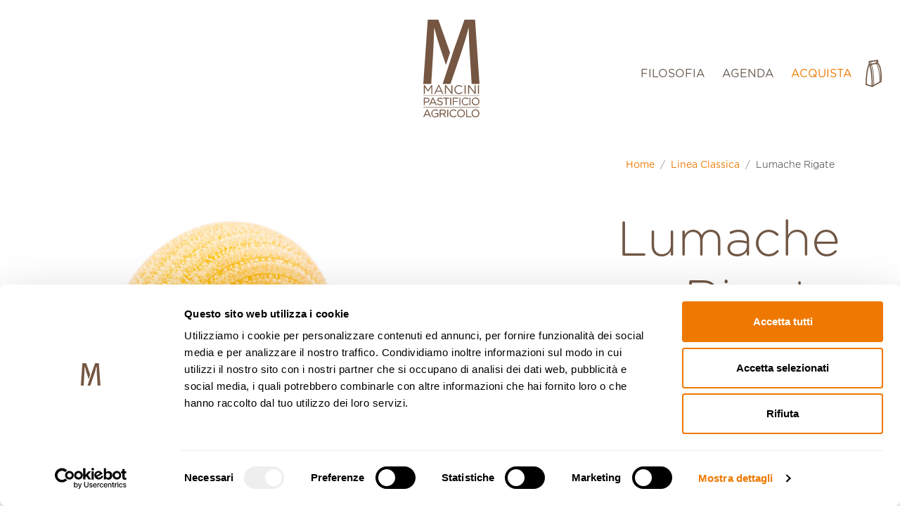

--- FILE ---
content_type: text/css
request_url: https://shop.pastamancini.com/cdn/shop/t/12/assets/custom-theme.min.css?v=23564971554907866711716990868
body_size: 43062
content:
.container{width:100%;padding-right:15px;padding-left:15px;margin-right:auto;margin-left:auto;max-width:100%}@media (min-width: 375px){.container{max-width:100%}}@media (min-width: 568px){.container{max-width:568px}}@media (min-width: 667px){.container{max-width:667px}}@media (min-width: 768px){.container{max-width:768px}}@media (min-width: 992px){.container{max-width:992px}}@media (min-width: 1200px){.container{max-width:1140px}}@media (min-width: 1500px){.container{max-width:1500px}}@media (min-width: 1700px){.container{max-width:1500px}}.container-fluid{width:100%;padding-right:15px;padding-left:15px;margin-right:auto;margin-left:auto}.row{display:flex;flex-wrap:wrap;margin-right:-15px;margin-left:-15px}.g-0{margin-right:0;margin-left:0}.g-0>.col,.g-0>[class*="col-"]{padding-right:0;padding-left:0}.col-1,.col-2,.col-3,.col-4,.col-5,.col-6,.col-7,.col-8,.col-9,.col-10,.col-11,.col-12,.col,.col-auto,.col-xxs-1,.col-xxs-2,.col-xxs-3,.col-xxs-4,.col-xxs-5,.col-xxs-6,.col-xxs-7,.col-xxs-8,.col-xxs-9,.col-xxs-10,.col-xxs-11,.col-xxs-12,.col-xxs,.col-xxs-auto,.col-xs-1,.col-xs-2,.col-xs-3,.col-xs-4,.col-xs-5,.col-xs-6,.col-xs-7,.col-xs-8,.col-xs-9,.col-xs-10,.col-xs-11,.col-xs-12,.col-xs,.col-xs-auto,.col-sm-1,.col-sm-2,.col-sm-3,.col-sm-4,.col-sm-5,.col-sm-6,.col-sm-7,.col-sm-8,.col-sm-9,.col-sm-10,.col-sm-11,.col-sm-12,.col-sm,.col-sm-auto,.col-md-1,.col-md-2,.col-md-3,.col-md-4,.col-md-5,.col-md-6,.col-md-7,.col-md-8,.col-md-9,.col-md-10,.col-md-11,.col-md-12,.col-md,.col-md-auto,.col-lg-1,.col-lg-2,.col-lg-3,.col-lg-4,.col-lg-5,.col-lg-6,.col-lg-7,.col-lg-8,.col-lg-9,.col-lg-10,.col-lg-11,.col-lg-12,.col-lg,.col-lg-auto,.col-xl-1,.col-xl-2,.col-xl-3,.col-xl-4,.col-xl-5,.col-xl-6,.col-xl-7,.col-xl-8,.col-xl-9,.col-xl-10,.col-xl-11,.col-xl-12,.col-xl,.col-xl-auto,.col-xxl-1,.col-xxl-2,.col-xxl-3,.col-xxl-4,.col-xxl-5,.col-xxl-6,.col-xxl-7,.col-xxl-8,.col-xxl-9,.col-xxl-10,.col-xxl-11,.col-xxl-12,.col-xxl,.col-xxl-auto,.col-xxxl-1,.col-xxxl-2,.col-xxxl-3,.col-xxxl-4,.col-xxxl-5,.col-xxxl-6,.col-xxxl-7,.col-xxxl-8,.col-xxxl-9,.col-xxxl-10,.col-xxxl-11,.col-xxxl-12,.col-xxxl,.col-xxxl-auto{position:relative;width:100%;min-height:1px;padding-right:15px;padding-left:15px}.col{flex-basis:0;flex-grow:1;max-width:100%}.col-auto{flex:0 0 auto;width:auto;max-width:none}.col-1{flex:0 0 8.33333%;max-width:8.33333%}.col-2{flex:0 0 16.66667%;max-width:16.66667%}.col-3{flex:0 0 25%;max-width:25%}.col-4{flex:0 0 33.33333%;max-width:33.33333%}.col-5{flex:0 0 41.66667%;max-width:41.66667%}.col-6{flex:0 0 50%;max-width:50%}.col-7{flex:0 0 58.33333%;max-width:58.33333%}.col-8{flex:0 0 66.66667%;max-width:66.66667%}.col-9{flex:0 0 75%;max-width:75%}.col-10{flex:0 0 83.33333%;max-width:83.33333%}.col-11{flex:0 0 91.66667%;max-width:91.66667%}.col-12{flex:0 0 100%;max-width:100%}.order-first{order:-1}.order-last{order:13}.order-0{order:0}.order-1{order:1}.order-2{order:2}.order-3{order:3}.order-4{order:4}.order-5{order:5}.order-6{order:6}.order-7{order:7}.order-8{order:8}.order-9{order:9}.order-10{order:10}.order-11{order:11}.order-12{order:12}.offset-1{margin-left:8.33333%}.offset-2{margin-left:16.66667%}.offset-3{margin-left:25%}.offset-4{margin-left:33.33333%}.offset-5{margin-left:41.66667%}.offset-6{margin-left:50%}.offset-7{margin-left:58.33333%}.offset-8{margin-left:66.66667%}.offset-9{margin-left:75%}.offset-10{margin-left:83.33333%}.offset-11{margin-left:91.66667%}@media (min-width: 375px){.col-xxs{flex-basis:0;flex-grow:1;max-width:100%}.col-xxs-auto{flex:0 0 auto;width:auto;max-width:none}.col-xxs-1{flex:0 0 8.33333%;max-width:8.33333%}.col-xxs-2{flex:0 0 16.66667%;max-width:16.66667%}.col-xxs-3{flex:0 0 25%;max-width:25%}.col-xxs-4{flex:0 0 33.33333%;max-width:33.33333%}.col-xxs-5{flex:0 0 41.66667%;max-width:41.66667%}.col-xxs-6{flex:0 0 50%;max-width:50%}.col-xxs-7{flex:0 0 58.33333%;max-width:58.33333%}.col-xxs-8{flex:0 0 66.66667%;max-width:66.66667%}.col-xxs-9{flex:0 0 75%;max-width:75%}.col-xxs-10{flex:0 0 83.33333%;max-width:83.33333%}.col-xxs-11{flex:0 0 91.66667%;max-width:91.66667%}.col-xxs-12{flex:0 0 100%;max-width:100%}.order-xxs-first{order:-1}.order-xxs-last{order:13}.order-xxs-0{order:0}.order-xxs-1{order:1}.order-xxs-2{order:2}.order-xxs-3{order:3}.order-xxs-4{order:4}.order-xxs-5{order:5}.order-xxs-6{order:6}.order-xxs-7{order:7}.order-xxs-8{order:8}.order-xxs-9{order:9}.order-xxs-10{order:10}.order-xxs-11{order:11}.order-xxs-12{order:12}.offset-xxs-0{margin-left:0}.offset-xxs-1{margin-left:8.33333%}.offset-xxs-2{margin-left:16.66667%}.offset-xxs-3{margin-left:25%}.offset-xxs-4{margin-left:33.33333%}.offset-xxs-5{margin-left:41.66667%}.offset-xxs-6{margin-left:50%}.offset-xxs-7{margin-left:58.33333%}.offset-xxs-8{margin-left:66.66667%}.offset-xxs-9{margin-left:75%}.offset-xxs-10{margin-left:83.33333%}.offset-xxs-11{margin-left:91.66667%}}@media (min-width: 568px){.col-xs{flex-basis:0;flex-grow:1;max-width:100%}.col-xs-auto{flex:0 0 auto;width:auto;max-width:none}.col-xs-1{flex:0 0 8.33333%;max-width:8.33333%}.col-xs-2{flex:0 0 16.66667%;max-width:16.66667%}.col-xs-3{flex:0 0 25%;max-width:25%}.col-xs-4{flex:0 0 33.33333%;max-width:33.33333%}.col-xs-5{flex:0 0 41.66667%;max-width:41.66667%}.col-xs-6{flex:0 0 50%;max-width:50%}.col-xs-7{flex:0 0 58.33333%;max-width:58.33333%}.col-xs-8{flex:0 0 66.66667%;max-width:66.66667%}.col-xs-9{flex:0 0 75%;max-width:75%}.col-xs-10{flex:0 0 83.33333%;max-width:83.33333%}.col-xs-11{flex:0 0 91.66667%;max-width:91.66667%}.col-xs-12{flex:0 0 100%;max-width:100%}.order-xs-first{order:-1}.order-xs-last{order:13}.order-xs-0{order:0}.order-xs-1{order:1}.order-xs-2{order:2}.order-xs-3{order:3}.order-xs-4{order:4}.order-xs-5{order:5}.order-xs-6{order:6}.order-xs-7{order:7}.order-xs-8{order:8}.order-xs-9{order:9}.order-xs-10{order:10}.order-xs-11{order:11}.order-xs-12{order:12}.offset-xs-0{margin-left:0}.offset-xs-1{margin-left:8.33333%}.offset-xs-2{margin-left:16.66667%}.offset-xs-3{margin-left:25%}.offset-xs-4{margin-left:33.33333%}.offset-xs-5{margin-left:41.66667%}.offset-xs-6{margin-left:50%}.offset-xs-7{margin-left:58.33333%}.offset-xs-8{margin-left:66.66667%}.offset-xs-9{margin-left:75%}.offset-xs-10{margin-left:83.33333%}.offset-xs-11{margin-left:91.66667%}}@media (min-width: 667px){.col-sm{flex-basis:0;flex-grow:1;max-width:100%}.col-sm-auto{flex:0 0 auto;width:auto;max-width:none}.col-sm-1{flex:0 0 8.33333%;max-width:8.33333%}.col-sm-2{flex:0 0 16.66667%;max-width:16.66667%}.col-sm-3{flex:0 0 25%;max-width:25%}.col-sm-4{flex:0 0 33.33333%;max-width:33.33333%}.col-sm-5{flex:0 0 41.66667%;max-width:41.66667%}.col-sm-6{flex:0 0 50%;max-width:50%}.col-sm-7{flex:0 0 58.33333%;max-width:58.33333%}.col-sm-8{flex:0 0 66.66667%;max-width:66.66667%}.col-sm-9{flex:0 0 75%;max-width:75%}.col-sm-10{flex:0 0 83.33333%;max-width:83.33333%}.col-sm-11{flex:0 0 91.66667%;max-width:91.66667%}.col-sm-12{flex:0 0 100%;max-width:100%}.order-sm-first{order:-1}.order-sm-last{order:13}.order-sm-0{order:0}.order-sm-1{order:1}.order-sm-2{order:2}.order-sm-3{order:3}.order-sm-4{order:4}.order-sm-5{order:5}.order-sm-6{order:6}.order-sm-7{order:7}.order-sm-8{order:8}.order-sm-9{order:9}.order-sm-10{order:10}.order-sm-11{order:11}.order-sm-12{order:12}.offset-sm-0{margin-left:0}.offset-sm-1{margin-left:8.33333%}.offset-sm-2{margin-left:16.66667%}.offset-sm-3{margin-left:25%}.offset-sm-4{margin-left:33.33333%}.offset-sm-5{margin-left:41.66667%}.offset-sm-6{margin-left:50%}.offset-sm-7{margin-left:58.33333%}.offset-sm-8{margin-left:66.66667%}.offset-sm-9{margin-left:75%}.offset-sm-10{margin-left:83.33333%}.offset-sm-11{margin-left:91.66667%}}@media (min-width: 768px){.col-md{flex-basis:0;flex-grow:1;max-width:100%}.col-md-auto{flex:0 0 auto;width:auto;max-width:none}.col-md-1{flex:0 0 8.33333%;max-width:8.33333%}.col-md-2{flex:0 0 16.66667%;max-width:16.66667%}.col-md-3{flex:0 0 25%;max-width:25%}.col-md-4{flex:0 0 33.33333%;max-width:33.33333%}.col-md-5{flex:0 0 41.66667%;max-width:41.66667%}.col-md-6{flex:0 0 50%;max-width:50%}.col-md-7{flex:0 0 58.33333%;max-width:58.33333%}.col-md-8{flex:0 0 66.66667%;max-width:66.66667%}.col-md-9{flex:0 0 75%;max-width:75%}.col-md-10{flex:0 0 83.33333%;max-width:83.33333%}.col-md-11{flex:0 0 91.66667%;max-width:91.66667%}.col-md-12{flex:0 0 100%;max-width:100%}.order-md-first{order:-1}.order-md-last{order:13}.order-md-0{order:0}.order-md-1{order:1}.order-md-2{order:2}.order-md-3{order:3}.order-md-4{order:4}.order-md-5{order:5}.order-md-6{order:6}.order-md-7{order:7}.order-md-8{order:8}.order-md-9{order:9}.order-md-10{order:10}.order-md-11{order:11}.order-md-12{order:12}.offset-md-0{margin-left:0}.offset-md-1{margin-left:8.33333%}.offset-md-2{margin-left:16.66667%}.offset-md-3{margin-left:25%}.offset-md-4{margin-left:33.33333%}.offset-md-5{margin-left:41.66667%}.offset-md-6{margin-left:50%}.offset-md-7{margin-left:58.33333%}.offset-md-8{margin-left:66.66667%}.offset-md-9{margin-left:75%}.offset-md-10{margin-left:83.33333%}.offset-md-11{margin-left:91.66667%}}@media (min-width: 992px){.col-lg{flex-basis:0;flex-grow:1;max-width:100%}.col-lg-auto{flex:0 0 auto;width:auto;max-width:none}.col-lg-1{flex:0 0 8.33333%;max-width:8.33333%}.col-lg-2{flex:0 0 16.66667%;max-width:16.66667%}.col-lg-3{flex:0 0 25%;max-width:25%}.col-lg-4{flex:0 0 33.33333%;max-width:33.33333%}.col-lg-5{flex:0 0 41.66667%;max-width:41.66667%}.col-lg-6{flex:0 0 50%;max-width:50%}.col-lg-7{flex:0 0 58.33333%;max-width:58.33333%}.col-lg-8{flex:0 0 66.66667%;max-width:66.66667%}.col-lg-9{flex:0 0 75%;max-width:75%}.col-lg-10{flex:0 0 83.33333%;max-width:83.33333%}.col-lg-11{flex:0 0 91.66667%;max-width:91.66667%}.col-lg-12{flex:0 0 100%;max-width:100%}.order-lg-first{order:-1}.order-lg-last{order:13}.order-lg-0{order:0}.order-lg-1{order:1}.order-lg-2{order:2}.order-lg-3{order:3}.order-lg-4{order:4}.order-lg-5{order:5}.order-lg-6{order:6}.order-lg-7{order:7}.order-lg-8{order:8}.order-lg-9{order:9}.order-lg-10{order:10}.order-lg-11{order:11}.order-lg-12{order:12}.offset-lg-0{margin-left:0}.offset-lg-1{margin-left:8.33333%}.offset-lg-2{margin-left:16.66667%}.offset-lg-3{margin-left:25%}.offset-lg-4{margin-left:33.33333%}.offset-lg-5{margin-left:41.66667%}.offset-lg-6{margin-left:50%}.offset-lg-7{margin-left:58.33333%}.offset-lg-8{margin-left:66.66667%}.offset-lg-9{margin-left:75%}.offset-lg-10{margin-left:83.33333%}.offset-lg-11{margin-left:91.66667%}}@media (min-width: 1200px){.col-xl{flex-basis:0;flex-grow:1;max-width:100%}.col-xl-auto{flex:0 0 auto;width:auto;max-width:none}.col-xl-1{flex:0 0 8.33333%;max-width:8.33333%}.col-xl-2{flex:0 0 16.66667%;max-width:16.66667%}.col-xl-3{flex:0 0 25%;max-width:25%}.col-xl-4{flex:0 0 33.33333%;max-width:33.33333%}.col-xl-5{flex:0 0 41.66667%;max-width:41.66667%}.col-xl-6{flex:0 0 50%;max-width:50%}.col-xl-7{flex:0 0 58.33333%;max-width:58.33333%}.col-xl-8{flex:0 0 66.66667%;max-width:66.66667%}.col-xl-9{flex:0 0 75%;max-width:75%}.col-xl-10{flex:0 0 83.33333%;max-width:83.33333%}.col-xl-11{flex:0 0 91.66667%;max-width:91.66667%}.col-xl-12{flex:0 0 100%;max-width:100%}.order-xl-first{order:-1}.order-xl-last{order:13}.order-xl-0{order:0}.order-xl-1{order:1}.order-xl-2{order:2}.order-xl-3{order:3}.order-xl-4{order:4}.order-xl-5{order:5}.order-xl-6{order:6}.order-xl-7{order:7}.order-xl-8{order:8}.order-xl-9{order:9}.order-xl-10{order:10}.order-xl-11{order:11}.order-xl-12{order:12}.offset-xl-0{margin-left:0}.offset-xl-1{margin-left:8.33333%}.offset-xl-2{margin-left:16.66667%}.offset-xl-3{margin-left:25%}.offset-xl-4{margin-left:33.33333%}.offset-xl-5{margin-left:41.66667%}.offset-xl-6{margin-left:50%}.offset-xl-7{margin-left:58.33333%}.offset-xl-8{margin-left:66.66667%}.offset-xl-9{margin-left:75%}.offset-xl-10{margin-left:83.33333%}.offset-xl-11{margin-left:91.66667%}}@media (min-width: 1500px){.col-xxl{flex-basis:0;flex-grow:1;max-width:100%}.col-xxl-auto{flex:0 0 auto;width:auto;max-width:none}.col-xxl-1{flex:0 0 8.33333%;max-width:8.33333%}.col-xxl-2{flex:0 0 16.66667%;max-width:16.66667%}.col-xxl-3{flex:0 0 25%;max-width:25%}.col-xxl-4{flex:0 0 33.33333%;max-width:33.33333%}.col-xxl-5{flex:0 0 41.66667%;max-width:41.66667%}.col-xxl-6{flex:0 0 50%;max-width:50%}.col-xxl-7{flex:0 0 58.33333%;max-width:58.33333%}.col-xxl-8{flex:0 0 66.66667%;max-width:66.66667%}.col-xxl-9{flex:0 0 75%;max-width:75%}.col-xxl-10{flex:0 0 83.33333%;max-width:83.33333%}.col-xxl-11{flex:0 0 91.66667%;max-width:91.66667%}.col-xxl-12{flex:0 0 100%;max-width:100%}.order-xxl-first{order:-1}.order-xxl-last{order:13}.order-xxl-0{order:0}.order-xxl-1{order:1}.order-xxl-2{order:2}.order-xxl-3{order:3}.order-xxl-4{order:4}.order-xxl-5{order:5}.order-xxl-6{order:6}.order-xxl-7{order:7}.order-xxl-8{order:8}.order-xxl-9{order:9}.order-xxl-10{order:10}.order-xxl-11{order:11}.order-xxl-12{order:12}.offset-xxl-0{margin-left:0}.offset-xxl-1{margin-left:8.33333%}.offset-xxl-2{margin-left:16.66667%}.offset-xxl-3{margin-left:25%}.offset-xxl-4{margin-left:33.33333%}.offset-xxl-5{margin-left:41.66667%}.offset-xxl-6{margin-left:50%}.offset-xxl-7{margin-left:58.33333%}.offset-xxl-8{margin-left:66.66667%}.offset-xxl-9{margin-left:75%}.offset-xxl-10{margin-left:83.33333%}.offset-xxl-11{margin-left:91.66667%}}@media (min-width: 1700px){.col-xxxl{flex-basis:0;flex-grow:1;max-width:100%}.col-xxxl-auto{flex:0 0 auto;width:auto;max-width:none}.col-xxxl-1{flex:0 0 8.33333%;max-width:8.33333%}.col-xxxl-2{flex:0 0 16.66667%;max-width:16.66667%}.col-xxxl-3{flex:0 0 25%;max-width:25%}.col-xxxl-4{flex:0 0 33.33333%;max-width:33.33333%}.col-xxxl-5{flex:0 0 41.66667%;max-width:41.66667%}.col-xxxl-6{flex:0 0 50%;max-width:50%}.col-xxxl-7{flex:0 0 58.33333%;max-width:58.33333%}.col-xxxl-8{flex:0 0 66.66667%;max-width:66.66667%}.col-xxxl-9{flex:0 0 75%;max-width:75%}.col-xxxl-10{flex:0 0 83.33333%;max-width:83.33333%}.col-xxxl-11{flex:0 0 91.66667%;max-width:91.66667%}.col-xxxl-12{flex:0 0 100%;max-width:100%}.order-xxxl-first{order:-1}.order-xxxl-last{order:13}.order-xxxl-0{order:0}.order-xxxl-1{order:1}.order-xxxl-2{order:2}.order-xxxl-3{order:3}.order-xxxl-4{order:4}.order-xxxl-5{order:5}.order-xxxl-6{order:6}.order-xxxl-7{order:7}.order-xxxl-8{order:8}.order-xxxl-9{order:9}.order-xxxl-10{order:10}.order-xxxl-11{order:11}.order-xxxl-12{order:12}.offset-xxxl-0{margin-left:0}.offset-xxxl-1{margin-left:8.33333%}.offset-xxxl-2{margin-left:16.66667%}.offset-xxxl-3{margin-left:25%}.offset-xxxl-4{margin-left:33.33333%}.offset-xxxl-5{margin-left:41.66667%}.offset-xxxl-6{margin-left:50%}.offset-xxxl-7{margin-left:58.33333%}.offset-xxxl-8{margin-left:66.66667%}.offset-xxxl-9{margin-left:75%}.offset-xxxl-10{margin-left:83.33333%}.offset-xxxl-11{margin-left:91.66667%}}.d-none{display:none !important}.d-inline{display:inline !important}.d-inline-block{display:inline-block !important}.d-block{display:block !important}.d-table{display:table !important}.d-table-row{display:table-row !important}.d-table-cell{display:table-cell !important}.d-flex{display:flex !important}.d-inline-flex{display:inline-flex !important}@media (min-width: 375px){.d-xxs-none{display:none !important}.d-xxs-inline{display:inline !important}.d-xxs-inline-block{display:inline-block !important}.d-xxs-block{display:block !important}.d-xxs-table{display:table !important}.d-xxs-table-row{display:table-row !important}.d-xxs-table-cell{display:table-cell !important}.d-xxs-flex{display:flex !important}.d-xxs-inline-flex{display:inline-flex !important}}@media (min-width: 568px){.d-xs-none{display:none !important}.d-xs-inline{display:inline !important}.d-xs-inline-block{display:inline-block !important}.d-xs-block{display:block !important}.d-xs-table{display:table !important}.d-xs-table-row{display:table-row !important}.d-xs-table-cell{display:table-cell !important}.d-xs-flex{display:flex !important}.d-xs-inline-flex{display:inline-flex !important}}@media (min-width: 667px){.d-sm-none{display:none !important}.d-sm-inline{display:inline !important}.d-sm-inline-block{display:inline-block !important}.d-sm-block{display:block !important}.d-sm-table{display:table !important}.d-sm-table-row{display:table-row !important}.d-sm-table-cell{display:table-cell !important}.d-sm-flex{display:flex !important}.d-sm-inline-flex{display:inline-flex !important}}@media (min-width: 768px){.d-md-none{display:none !important}.d-md-inline{display:inline !important}.d-md-inline-block{display:inline-block !important}.d-md-block{display:block !important}.d-md-table{display:table !important}.d-md-table-row{display:table-row !important}.d-md-table-cell{display:table-cell !important}.d-md-flex{display:flex !important}.d-md-inline-flex{display:inline-flex !important}}@media (min-width: 992px){.d-lg-none{display:none !important}.d-lg-inline{display:inline !important}.d-lg-inline-block{display:inline-block !important}.d-lg-block{display:block !important}.d-lg-table{display:table !important}.d-lg-table-row{display:table-row !important}.d-lg-table-cell{display:table-cell !important}.d-lg-flex{display:flex !important}.d-lg-inline-flex{display:inline-flex !important}}@media (min-width: 1200px){.d-xl-none{display:none !important}.d-xl-inline{display:inline !important}.d-xl-inline-block{display:inline-block !important}.d-xl-block{display:block !important}.d-xl-table{display:table !important}.d-xl-table-row{display:table-row !important}.d-xl-table-cell{display:table-cell !important}.d-xl-flex{display:flex !important}.d-xl-inline-flex{display:inline-flex !important}}@media (min-width: 1500px){.d-xxl-none{display:none !important}.d-xxl-inline{display:inline !important}.d-xxl-inline-block{display:inline-block !important}.d-xxl-block{display:block !important}.d-xxl-table{display:table !important}.d-xxl-table-row{display:table-row !important}.d-xxl-table-cell{display:table-cell !important}.d-xxl-flex{display:flex !important}.d-xxl-inline-flex{display:inline-flex !important}}@media (min-width: 1700px){.d-xxxl-none{display:none !important}.d-xxxl-inline{display:inline !important}.d-xxxl-inline-block{display:inline-block !important}.d-xxxl-block{display:block !important}.d-xxxl-table{display:table !important}.d-xxxl-table-row{display:table-row !important}.d-xxxl-table-cell{display:table-cell !important}.d-xxxl-flex{display:flex !important}.d-xxxl-inline-flex{display:inline-flex !important}}.text--center{text-align:center !important}.text--left{text-align:left !important}.text--right{text-align:right !important}@media (min-width: 375px){.text--xxs-center{text-align:center !important}.text--xxs-left{text-align:left !important}.text--xxs-right{text-align:right !important}}@media (min-width: 568px){.text--xs-center{text-align:center !important}.text--xs-left{text-align:left !important}.text--xs-right{text-align:right !important}}@media (min-width: 667px){.text--sm-center{text-align:center !important}.text--sm-left{text-align:left !important}.text--sm-right{text-align:right !important}}@media (min-width: 768px){.text--md-center{text-align:center !important}.text--md-left{text-align:left !important}.text--md-right{text-align:right !important}}@media (min-width: 992px){.text--lg-center{text-align:center !important}.text--lg-left{text-align:left !important}.text--lg-right{text-align:right !important}}@media (min-width: 1200px){.text--xl-center{text-align:center !important}.text--xl-left{text-align:left !important}.text--xl-right{text-align:right !important}}@media (min-width: 1500px){.text--xxl-center{text-align:center !important}.text--xxl-left{text-align:left !important}.text--xxl-right{text-align:right !important}}@media (min-width: 1700px){.text--xxxl-center{text-align:center !important}.text--xxxl-left{text-align:left !important}.text--xxxl-right{text-align:right !important}}.m-0{margin:0 !important}.mt-0,.my-0{margin-top:0 !important}.me-0,.mx-0{margin-right:0 !important}.mb-0,.my-0{margin-bottom:0 !important}.ms-0,.mx-0{margin-left:0 !important}.m-1{margin:.25rem !important}.mt-1,.my-1{margin-top:.25rem !important}.me-1,.mx-1{margin-right:.25rem !important}.mb-1,.my-1{margin-bottom:.25rem !important}.ms-1,.mx-1{margin-left:.25rem !important}.m-2{margin:.5rem !important}.mt-2,.my-2{margin-top:.5rem !important}.me-2,.mx-2{margin-right:.5rem !important}.mb-2,.my-2{margin-bottom:.5rem !important}.ms-2,.mx-2{margin-left:.5rem !important}.m-3{margin:1rem !important}.mt-3,.my-3{margin-top:1rem !important}.me-3,.mx-3{margin-right:1rem !important}.mb-3,.my-3{margin-bottom:1rem !important}.ms-3,.mx-3{margin-left:1rem !important}.m-4{margin:1.5rem !important}.mt-4,.my-4{margin-top:1.5rem !important}.me-4,.mx-4{margin-right:1.5rem !important}.mb-4,.my-4{margin-bottom:1.5rem !important}.ms-4,.mx-4{margin-left:1.5rem !important}.m-5{margin:3rem !important}.mt-5,.my-5{margin-top:3rem !important}.me-5,.mx-5{margin-right:3rem !important}.mb-5,.my-5{margin-bottom:3rem !important}.ms-5,.mx-5{margin-left:3rem !important}.p-0{padding:0 !important}.pt-0,.py-0{padding-top:0 !important}.pe-0,.px-0{padding-right:0 !important}.pb-0,.py-0{padding-bottom:0 !important}.ps-0,.px-0{padding-left:0 !important}.p-1{padding:.25rem !important}.pt-1,.py-1{padding-top:.25rem !important}.pe-1,.px-1{padding-right:.25rem !important}.pb-1,.py-1{padding-bottom:.25rem !important}.ps-1,.px-1{padding-left:.25rem !important}.p-2{padding:.5rem !important}.pt-2,.py-2{padding-top:.5rem !important}.pe-2,.px-2{padding-right:.5rem !important}.pb-2,.py-2{padding-bottom:.5rem !important}.ps-2,.px-2{padding-left:.5rem !important}.p-3{padding:1rem !important}.pt-3,.py-3{padding-top:1rem !important}.pe-3,.px-3{padding-right:1rem !important}.pb-3,.py-3{padding-bottom:1rem !important}.ps-3,.px-3{padding-left:1rem !important}.p-4{padding:1.5rem !important}.pt-4,.py-4{padding-top:1.5rem !important}.pe-4,.px-4{padding-right:1.5rem !important}.pb-4,.py-4{padding-bottom:1.5rem !important}.ps-4,.px-4{padding-left:1.5rem !important}.p-5{padding:3rem !important}.pt-5,.py-5{padding-top:3rem !important}.pe-5,.px-5{padding-right:3rem !important}.pb-5,.py-5{padding-bottom:3rem !important}.ps-5,.px-5{padding-left:3rem !important}.m-auto{margin:auto !important}.mt-auto,.my-auto{margin-top:auto !important}.me-auto,.mx-auto{margin-right:auto !important}.mb-auto,.my-auto{margin-bottom:auto !important}.ms-auto,.mx-auto{margin-left:auto !important}@media (min-width: 375px){.m-xxs-0{margin:0 !important}.mt-xxs-0,.my-xxs-0{margin-top:0 !important}.me-xxs-0,.mx-xxs-0{margin-right:0 !important}.mb-xxs-0,.my-xxs-0{margin-bottom:0 !important}.ms-xxs-0,.mx-xxs-0{margin-left:0 !important}.m-xxs-1{margin:.25rem !important}.mt-xxs-1,.my-xxs-1{margin-top:.25rem !important}.me-xxs-1,.mx-xxs-1{margin-right:.25rem !important}.mb-xxs-1,.my-xxs-1{margin-bottom:.25rem !important}.ms-xxs-1,.mx-xxs-1{margin-left:.25rem !important}.m-xxs-2{margin:.5rem !important}.mt-xxs-2,.my-xxs-2{margin-top:.5rem !important}.me-xxs-2,.mx-xxs-2{margin-right:.5rem !important}.mb-xxs-2,.my-xxs-2{margin-bottom:.5rem !important}.ms-xxs-2,.mx-xxs-2{margin-left:.5rem !important}.m-xxs-3{margin:1rem !important}.mt-xxs-3,.my-xxs-3{margin-top:1rem !important}.me-xxs-3,.mx-xxs-3{margin-right:1rem !important}.mb-xxs-3,.my-xxs-3{margin-bottom:1rem !important}.ms-xxs-3,.mx-xxs-3{margin-left:1rem !important}.m-xxs-4{margin:1.5rem !important}.mt-xxs-4,.my-xxs-4{margin-top:1.5rem !important}.me-xxs-4,.mx-xxs-4{margin-right:1.5rem !important}.mb-xxs-4,.my-xxs-4{margin-bottom:1.5rem !important}.ms-xxs-4,.mx-xxs-4{margin-left:1.5rem !important}.m-xxs-5{margin:3rem !important}.mt-xxs-5,.my-xxs-5{margin-top:3rem !important}.me-xxs-5,.mx-xxs-5{margin-right:3rem !important}.mb-xxs-5,.my-xxs-5{margin-bottom:3rem !important}.ms-xxs-5,.mx-xxs-5{margin-left:3rem !important}.p-xxs-0{padding:0 !important}.pt-xxs-0,.py-xxs-0{padding-top:0 !important}.pe-xxs-0,.px-xxs-0{padding-right:0 !important}.pb-xxs-0,.py-xxs-0{padding-bottom:0 !important}.ps-xxs-0,.px-xxs-0{padding-left:0 !important}.p-xxs-1{padding:.25rem !important}.pt-xxs-1,.py-xxs-1{padding-top:.25rem !important}.pe-xxs-1,.px-xxs-1{padding-right:.25rem !important}.pb-xxs-1,.py-xxs-1{padding-bottom:.25rem !important}.ps-xxs-1,.px-xxs-1{padding-left:.25rem !important}.p-xxs-2{padding:.5rem !important}.pt-xxs-2,.py-xxs-2{padding-top:.5rem !important}.pe-xxs-2,.px-xxs-2{padding-right:.5rem !important}.pb-xxs-2,.py-xxs-2{padding-bottom:.5rem !important}.ps-xxs-2,.px-xxs-2{padding-left:.5rem !important}.p-xxs-3{padding:1rem !important}.pt-xxs-3,.py-xxs-3{padding-top:1rem !important}.pe-xxs-3,.px-xxs-3{padding-right:1rem !important}.pb-xxs-3,.py-xxs-3{padding-bottom:1rem !important}.ps-xxs-3,.px-xxs-3{padding-left:1rem !important}.p-xxs-4{padding:1.5rem !important}.pt-xxs-4,.py-xxs-4{padding-top:1.5rem !important}.pe-xxs-4,.px-xxs-4{padding-right:1.5rem !important}.pb-xxs-4,.py-xxs-4{padding-bottom:1.5rem !important}.ps-xxs-4,.px-xxs-4{padding-left:1.5rem !important}.p-xxs-5{padding:3rem !important}.pt-xxs-5,.py-xxs-5{padding-top:3rem !important}.pe-xxs-5,.px-xxs-5{padding-right:3rem !important}.pb-xxs-5,.py-xxs-5{padding-bottom:3rem !important}.ps-xxs-5,.px-xxs-5{padding-left:3rem !important}.m-xxs-auto{margin:auto !important}.mt-xxs-auto,.my-xxs-auto{margin-top:auto !important}.me-xxs-auto,.mx-xxs-auto{margin-right:auto !important}.mb-xxs-auto,.my-xxs-auto{margin-bottom:auto !important}.ms-xxs-auto,.mx-xxs-auto{margin-left:auto !important}}@media (min-width: 568px){.m-xs-0{margin:0 !important}.mt-xs-0,.my-xs-0{margin-top:0 !important}.me-xs-0,.mx-xs-0{margin-right:0 !important}.mb-xs-0,.my-xs-0{margin-bottom:0 !important}.ms-xs-0,.mx-xs-0{margin-left:0 !important}.m-xs-1{margin:.25rem !important}.mt-xs-1,.my-xs-1{margin-top:.25rem !important}.me-xs-1,.mx-xs-1{margin-right:.25rem !important}.mb-xs-1,.my-xs-1{margin-bottom:.25rem !important}.ms-xs-1,.mx-xs-1{margin-left:.25rem !important}.m-xs-2{margin:.5rem !important}.mt-xs-2,.my-xs-2{margin-top:.5rem !important}.me-xs-2,.mx-xs-2{margin-right:.5rem !important}.mb-xs-2,.my-xs-2{margin-bottom:.5rem !important}.ms-xs-2,.mx-xs-2{margin-left:.5rem !important}.m-xs-3{margin:1rem !important}.mt-xs-3,.my-xs-3{margin-top:1rem !important}.me-xs-3,.mx-xs-3{margin-right:1rem !important}.mb-xs-3,.my-xs-3{margin-bottom:1rem !important}.ms-xs-3,.mx-xs-3{margin-left:1rem !important}.m-xs-4{margin:1.5rem !important}.mt-xs-4,.my-xs-4{margin-top:1.5rem !important}.me-xs-4,.mx-xs-4{margin-right:1.5rem !important}.mb-xs-4,.my-xs-4{margin-bottom:1.5rem !important}.ms-xs-4,.mx-xs-4{margin-left:1.5rem !important}.m-xs-5{margin:3rem !important}.mt-xs-5,.my-xs-5{margin-top:3rem !important}.me-xs-5,.mx-xs-5{margin-right:3rem !important}.mb-xs-5,.my-xs-5{margin-bottom:3rem !important}.ms-xs-5,.mx-xs-5{margin-left:3rem !important}.p-xs-0{padding:0 !important}.pt-xs-0,.py-xs-0{padding-top:0 !important}.pe-xs-0,.px-xs-0{padding-right:0 !important}.pb-xs-0,.py-xs-0{padding-bottom:0 !important}.ps-xs-0,.px-xs-0{padding-left:0 !important}.p-xs-1{padding:.25rem !important}.pt-xs-1,.py-xs-1{padding-top:.25rem !important}.pe-xs-1,.px-xs-1{padding-right:.25rem !important}.pb-xs-1,.py-xs-1{padding-bottom:.25rem !important}.ps-xs-1,.px-xs-1{padding-left:.25rem !important}.p-xs-2{padding:.5rem !important}.pt-xs-2,.py-xs-2{padding-top:.5rem !important}.pe-xs-2,.px-xs-2{padding-right:.5rem !important}.pb-xs-2,.py-xs-2{padding-bottom:.5rem !important}.ps-xs-2,.px-xs-2{padding-left:.5rem !important}.p-xs-3{padding:1rem !important}.pt-xs-3,.py-xs-3{padding-top:1rem !important}.pe-xs-3,.px-xs-3{padding-right:1rem !important}.pb-xs-3,.py-xs-3{padding-bottom:1rem !important}.ps-xs-3,.px-xs-3{padding-left:1rem !important}.p-xs-4{padding:1.5rem !important}.pt-xs-4,.py-xs-4{padding-top:1.5rem !important}.pe-xs-4,.px-xs-4{padding-right:1.5rem !important}.pb-xs-4,.py-xs-4{padding-bottom:1.5rem !important}.ps-xs-4,.px-xs-4{padding-left:1.5rem !important}.p-xs-5{padding:3rem !important}.pt-xs-5,.py-xs-5{padding-top:3rem !important}.pe-xs-5,.px-xs-5{padding-right:3rem !important}.pb-xs-5,.py-xs-5{padding-bottom:3rem !important}.ps-xs-5,.px-xs-5{padding-left:3rem !important}.m-xs-auto{margin:auto !important}.mt-xs-auto,.my-xs-auto{margin-top:auto !important}.me-xs-auto,.mx-xs-auto{margin-right:auto !important}.mb-xs-auto,.my-xs-auto{margin-bottom:auto !important}.ms-xs-auto,.mx-xs-auto{margin-left:auto !important}}@media (min-width: 667px){.m-sm-0{margin:0 !important}.mt-sm-0,.my-sm-0{margin-top:0 !important}.me-sm-0,.mx-sm-0{margin-right:0 !important}.mb-sm-0,.my-sm-0{margin-bottom:0 !important}.ms-sm-0,.mx-sm-0{margin-left:0 !important}.m-sm-1{margin:.25rem !important}.mt-sm-1,.my-sm-1{margin-top:.25rem !important}.me-sm-1,.mx-sm-1{margin-right:.25rem !important}.mb-sm-1,.my-sm-1{margin-bottom:.25rem !important}.ms-sm-1,.mx-sm-1{margin-left:.25rem !important}.m-sm-2{margin:.5rem !important}.mt-sm-2,.my-sm-2{margin-top:.5rem !important}.me-sm-2,.mx-sm-2{margin-right:.5rem !important}.mb-sm-2,.my-sm-2{margin-bottom:.5rem !important}.ms-sm-2,.mx-sm-2{margin-left:.5rem !important}.m-sm-3{margin:1rem !important}.mt-sm-3,.my-sm-3{margin-top:1rem !important}.me-sm-3,.mx-sm-3{margin-right:1rem !important}.mb-sm-3,.my-sm-3{margin-bottom:1rem !important}.ms-sm-3,.mx-sm-3{margin-left:1rem !important}.m-sm-4{margin:1.5rem !important}.mt-sm-4,.my-sm-4{margin-top:1.5rem !important}.me-sm-4,.mx-sm-4{margin-right:1.5rem !important}.mb-sm-4,.my-sm-4{margin-bottom:1.5rem !important}.ms-sm-4,.mx-sm-4{margin-left:1.5rem !important}.m-sm-5{margin:3rem !important}.mt-sm-5,.my-sm-5{margin-top:3rem !important}.me-sm-5,.mx-sm-5{margin-right:3rem !important}.mb-sm-5,.my-sm-5{margin-bottom:3rem !important}.ms-sm-5,.mx-sm-5{margin-left:3rem !important}.p-sm-0{padding:0 !important}.pt-sm-0,.py-sm-0{padding-top:0 !important}.pe-sm-0,.px-sm-0{padding-right:0 !important}.pb-sm-0,.py-sm-0{padding-bottom:0 !important}.ps-sm-0,.px-sm-0{padding-left:0 !important}.p-sm-1{padding:.25rem !important}.pt-sm-1,.py-sm-1{padding-top:.25rem !important}.pe-sm-1,.px-sm-1{padding-right:.25rem !important}.pb-sm-1,.py-sm-1{padding-bottom:.25rem !important}.ps-sm-1,.px-sm-1{padding-left:.25rem !important}.p-sm-2{padding:.5rem !important}.pt-sm-2,.py-sm-2{padding-top:.5rem !important}.pe-sm-2,.px-sm-2{padding-right:.5rem !important}.pb-sm-2,.py-sm-2{padding-bottom:.5rem !important}.ps-sm-2,.px-sm-2{padding-left:.5rem !important}.p-sm-3{padding:1rem !important}.pt-sm-3,.py-sm-3{padding-top:1rem !important}.pe-sm-3,.px-sm-3{padding-right:1rem !important}.pb-sm-3,.py-sm-3{padding-bottom:1rem !important}.ps-sm-3,.px-sm-3{padding-left:1rem !important}.p-sm-4{padding:1.5rem !important}.pt-sm-4,.py-sm-4{padding-top:1.5rem !important}.pe-sm-4,.px-sm-4{padding-right:1.5rem !important}.pb-sm-4,.py-sm-4{padding-bottom:1.5rem !important}.ps-sm-4,.px-sm-4{padding-left:1.5rem !important}.p-sm-5{padding:3rem !important}.pt-sm-5,.py-sm-5{padding-top:3rem !important}.pe-sm-5,.px-sm-5{padding-right:3rem !important}.pb-sm-5,.py-sm-5{padding-bottom:3rem !important}.ps-sm-5,.px-sm-5{padding-left:3rem !important}.m-sm-auto{margin:auto !important}.mt-sm-auto,.my-sm-auto{margin-top:auto !important}.me-sm-auto,.mx-sm-auto{margin-right:auto !important}.mb-sm-auto,.my-sm-auto{margin-bottom:auto !important}.ms-sm-auto,.mx-sm-auto{margin-left:auto !important}}@media (min-width: 768px){.m-md-0{margin:0 !important}.mt-md-0,.my-md-0{margin-top:0 !important}.me-md-0,.mx-md-0{margin-right:0 !important}.mb-md-0,.my-md-0{margin-bottom:0 !important}.ms-md-0,.mx-md-0{margin-left:0 !important}.m-md-1{margin:.25rem !important}.mt-md-1,.my-md-1{margin-top:.25rem !important}.me-md-1,.mx-md-1{margin-right:.25rem !important}.mb-md-1,.my-md-1{margin-bottom:.25rem !important}.ms-md-1,.mx-md-1{margin-left:.25rem !important}.m-md-2{margin:.5rem !important}.mt-md-2,.my-md-2{margin-top:.5rem !important}.me-md-2,.mx-md-2{margin-right:.5rem !important}.mb-md-2,.my-md-2{margin-bottom:.5rem !important}.ms-md-2,.mx-md-2{margin-left:.5rem !important}.m-md-3{margin:1rem !important}.mt-md-3,.my-md-3{margin-top:1rem !important}.me-md-3,.mx-md-3{margin-right:1rem !important}.mb-md-3,.my-md-3{margin-bottom:1rem !important}.ms-md-3,.mx-md-3{margin-left:1rem !important}.m-md-4{margin:1.5rem !important}.mt-md-4,.my-md-4{margin-top:1.5rem !important}.me-md-4,.mx-md-4{margin-right:1.5rem !important}.mb-md-4,.my-md-4{margin-bottom:1.5rem !important}.ms-md-4,.mx-md-4{margin-left:1.5rem !important}.m-md-5{margin:3rem !important}.mt-md-5,.my-md-5{margin-top:3rem !important}.me-md-5,.mx-md-5{margin-right:3rem !important}.mb-md-5,.my-md-5{margin-bottom:3rem !important}.ms-md-5,.mx-md-5{margin-left:3rem !important}.p-md-0{padding:0 !important}.pt-md-0,.py-md-0{padding-top:0 !important}.pe-md-0,.px-md-0{padding-right:0 !important}.pb-md-0,.py-md-0{padding-bottom:0 !important}.ps-md-0,.px-md-0{padding-left:0 !important}.p-md-1{padding:.25rem !important}.pt-md-1,.py-md-1{padding-top:.25rem !important}.pe-md-1,.px-md-1{padding-right:.25rem !important}.pb-md-1,.py-md-1{padding-bottom:.25rem !important}.ps-md-1,.px-md-1{padding-left:.25rem !important}.p-md-2{padding:.5rem !important}.pt-md-2,.py-md-2{padding-top:.5rem !important}.pe-md-2,.px-md-2{padding-right:.5rem !important}.pb-md-2,.py-md-2{padding-bottom:.5rem !important}.ps-md-2,.px-md-2{padding-left:.5rem !important}.p-md-3{padding:1rem !important}.pt-md-3,.py-md-3{padding-top:1rem !important}.pe-md-3,.px-md-3{padding-right:1rem !important}.pb-md-3,.py-md-3{padding-bottom:1rem !important}.ps-md-3,.px-md-3{padding-left:1rem !important}.p-md-4{padding:1.5rem !important}.pt-md-4,.py-md-4{padding-top:1.5rem !important}.pe-md-4,.px-md-4{padding-right:1.5rem !important}.pb-md-4,.py-md-4{padding-bottom:1.5rem !important}.ps-md-4,.px-md-4{padding-left:1.5rem !important}.p-md-5{padding:3rem !important}.pt-md-5,.py-md-5{padding-top:3rem !important}.pe-md-5,.px-md-5{padding-right:3rem !important}.pb-md-5,.py-md-5{padding-bottom:3rem !important}.ps-md-5,.px-md-5{padding-left:3rem !important}.m-md-auto{margin:auto !important}.mt-md-auto,.my-md-auto{margin-top:auto !important}.me-md-auto,.mx-md-auto{margin-right:auto !important}.mb-md-auto,.my-md-auto{margin-bottom:auto !important}.ms-md-auto,.mx-md-auto{margin-left:auto !important}}@media (min-width: 992px){.m-lg-0{margin:0 !important}.mt-lg-0,.my-lg-0{margin-top:0 !important}.me-lg-0,.mx-lg-0{margin-right:0 !important}.mb-lg-0,.my-lg-0{margin-bottom:0 !important}.ms-lg-0,.mx-lg-0{margin-left:0 !important}.m-lg-1{margin:.25rem !important}.mt-lg-1,.my-lg-1{margin-top:.25rem !important}.me-lg-1,.mx-lg-1{margin-right:.25rem !important}.mb-lg-1,.my-lg-1{margin-bottom:.25rem !important}.ms-lg-1,.mx-lg-1{margin-left:.25rem !important}.m-lg-2{margin:.5rem !important}.mt-lg-2,.my-lg-2{margin-top:.5rem !important}.me-lg-2,.mx-lg-2{margin-right:.5rem !important}.mb-lg-2,.my-lg-2{margin-bottom:.5rem !important}.ms-lg-2,.mx-lg-2{margin-left:.5rem !important}.m-lg-3{margin:1rem !important}.mt-lg-3,.my-lg-3{margin-top:1rem !important}.me-lg-3,.mx-lg-3{margin-right:1rem !important}.mb-lg-3,.my-lg-3{margin-bottom:1rem !important}.ms-lg-3,.mx-lg-3{margin-left:1rem !important}.m-lg-4{margin:1.5rem !important}.mt-lg-4,.my-lg-4{margin-top:1.5rem !important}.me-lg-4,.mx-lg-4{margin-right:1.5rem !important}.mb-lg-4,.my-lg-4{margin-bottom:1.5rem !important}.ms-lg-4,.mx-lg-4{margin-left:1.5rem !important}.m-lg-5{margin:3rem !important}.mt-lg-5,.my-lg-5{margin-top:3rem !important}.me-lg-5,.mx-lg-5{margin-right:3rem !important}.mb-lg-5,.my-lg-5{margin-bottom:3rem !important}.ms-lg-5,.mx-lg-5{margin-left:3rem !important}.p-lg-0{padding:0 !important}.pt-lg-0,.py-lg-0{padding-top:0 !important}.pe-lg-0,.px-lg-0{padding-right:0 !important}.pb-lg-0,.py-lg-0{padding-bottom:0 !important}.ps-lg-0,.px-lg-0{padding-left:0 !important}.p-lg-1{padding:.25rem !important}.pt-lg-1,.py-lg-1{padding-top:.25rem !important}.pe-lg-1,.px-lg-1{padding-right:.25rem !important}.pb-lg-1,.py-lg-1{padding-bottom:.25rem !important}.ps-lg-1,.px-lg-1{padding-left:.25rem !important}.p-lg-2{padding:.5rem !important}.pt-lg-2,.py-lg-2{padding-top:.5rem !important}.pe-lg-2,.px-lg-2{padding-right:.5rem !important}.pb-lg-2,.py-lg-2{padding-bottom:.5rem !important}.ps-lg-2,.px-lg-2{padding-left:.5rem !important}.p-lg-3{padding:1rem !important}.pt-lg-3,.py-lg-3{padding-top:1rem !important}.pe-lg-3,.px-lg-3{padding-right:1rem !important}.pb-lg-3,.py-lg-3{padding-bottom:1rem !important}.ps-lg-3,.px-lg-3{padding-left:1rem !important}.p-lg-4{padding:1.5rem !important}.pt-lg-4,.py-lg-4{padding-top:1.5rem !important}.pe-lg-4,.px-lg-4{padding-right:1.5rem !important}.pb-lg-4,.py-lg-4{padding-bottom:1.5rem !important}.ps-lg-4,.px-lg-4{padding-left:1.5rem !important}.p-lg-5{padding:3rem !important}.pt-lg-5,.py-lg-5{padding-top:3rem !important}.pe-lg-5,.px-lg-5{padding-right:3rem !important}.pb-lg-5,.py-lg-5{padding-bottom:3rem !important}.ps-lg-5,.px-lg-5{padding-left:3rem !important}.m-lg-auto{margin:auto !important}.mt-lg-auto,.my-lg-auto{margin-top:auto !important}.me-lg-auto,.mx-lg-auto{margin-right:auto !important}.mb-lg-auto,.my-lg-auto{margin-bottom:auto !important}.ms-lg-auto,.mx-lg-auto{margin-left:auto !important}}@media (min-width: 1200px){.m-xl-0{margin:0 !important}.mt-xl-0,.my-xl-0{margin-top:0 !important}.me-xl-0,.mx-xl-0{margin-right:0 !important}.mb-xl-0,.my-xl-0{margin-bottom:0 !important}.ms-xl-0,.mx-xl-0{margin-left:0 !important}.m-xl-1{margin:.25rem !important}.mt-xl-1,.my-xl-1{margin-top:.25rem !important}.me-xl-1,.mx-xl-1{margin-right:.25rem !important}.mb-xl-1,.my-xl-1{margin-bottom:.25rem !important}.ms-xl-1,.mx-xl-1{margin-left:.25rem !important}.m-xl-2{margin:.5rem !important}.mt-xl-2,.my-xl-2{margin-top:.5rem !important}.me-xl-2,.mx-xl-2{margin-right:.5rem !important}.mb-xl-2,.my-xl-2{margin-bottom:.5rem !important}.ms-xl-2,.mx-xl-2{margin-left:.5rem !important}.m-xl-3{margin:1rem !important}.mt-xl-3,.my-xl-3{margin-top:1rem !important}.me-xl-3,.mx-xl-3{margin-right:1rem !important}.mb-xl-3,.my-xl-3{margin-bottom:1rem !important}.ms-xl-3,.mx-xl-3{margin-left:1rem !important}.m-xl-4{margin:1.5rem !important}.mt-xl-4,.my-xl-4{margin-top:1.5rem !important}.me-xl-4,.mx-xl-4{margin-right:1.5rem !important}.mb-xl-4,.my-xl-4{margin-bottom:1.5rem !important}.ms-xl-4,.mx-xl-4{margin-left:1.5rem !important}.m-xl-5{margin:3rem !important}.mt-xl-5,.my-xl-5{margin-top:3rem !important}.me-xl-5,.mx-xl-5{margin-right:3rem !important}.mb-xl-5,.my-xl-5{margin-bottom:3rem !important}.ms-xl-5,.mx-xl-5{margin-left:3rem !important}.p-xl-0{padding:0 !important}.pt-xl-0,.py-xl-0{padding-top:0 !important}.pe-xl-0,.px-xl-0{padding-right:0 !important}.pb-xl-0,.py-xl-0{padding-bottom:0 !important}.ps-xl-0,.px-xl-0{padding-left:0 !important}.p-xl-1{padding:.25rem !important}.pt-xl-1,.py-xl-1{padding-top:.25rem !important}.pe-xl-1,.px-xl-1{padding-right:.25rem !important}.pb-xl-1,.py-xl-1{padding-bottom:.25rem !important}.ps-xl-1,.px-xl-1{padding-left:.25rem !important}.p-xl-2{padding:.5rem !important}.pt-xl-2,.py-xl-2{padding-top:.5rem !important}.pe-xl-2,.px-xl-2{padding-right:.5rem !important}.pb-xl-2,.py-xl-2{padding-bottom:.5rem !important}.ps-xl-2,.px-xl-2{padding-left:.5rem !important}.p-xl-3{padding:1rem !important}.pt-xl-3,.py-xl-3{padding-top:1rem !important}.pe-xl-3,.px-xl-3{padding-right:1rem !important}.pb-xl-3,.py-xl-3{padding-bottom:1rem !important}.ps-xl-3,.px-xl-3{padding-left:1rem !important}.p-xl-4{padding:1.5rem !important}.pt-xl-4,.py-xl-4{padding-top:1.5rem !important}.pe-xl-4,.px-xl-4{padding-right:1.5rem !important}.pb-xl-4,.py-xl-4{padding-bottom:1.5rem !important}.ps-xl-4,.px-xl-4{padding-left:1.5rem !important}.p-xl-5{padding:3rem !important}.pt-xl-5,.py-xl-5{padding-top:3rem !important}.pe-xl-5,.px-xl-5{padding-right:3rem !important}.pb-xl-5,.py-xl-5{padding-bottom:3rem !important}.ps-xl-5,.px-xl-5{padding-left:3rem !important}.m-xl-auto{margin:auto !important}.mt-xl-auto,.my-xl-auto{margin-top:auto !important}.me-xl-auto,.mx-xl-auto{margin-right:auto !important}.mb-xl-auto,.my-xl-auto{margin-bottom:auto !important}.ms-xl-auto,.mx-xl-auto{margin-left:auto !important}}@media (min-width: 1500px){.m-xxl-0{margin:0 !important}.mt-xxl-0,.my-xxl-0{margin-top:0 !important}.me-xxl-0,.mx-xxl-0{margin-right:0 !important}.mb-xxl-0,.my-xxl-0{margin-bottom:0 !important}.ms-xxl-0,.mx-xxl-0{margin-left:0 !important}.m-xxl-1{margin:.25rem !important}.mt-xxl-1,.my-xxl-1{margin-top:.25rem !important}.me-xxl-1,.mx-xxl-1{margin-right:.25rem !important}.mb-xxl-1,.my-xxl-1{margin-bottom:.25rem !important}.ms-xxl-1,.mx-xxl-1{margin-left:.25rem !important}.m-xxl-2{margin:.5rem !important}.mt-xxl-2,.my-xxl-2{margin-top:.5rem !important}.me-xxl-2,.mx-xxl-2{margin-right:.5rem !important}.mb-xxl-2,.my-xxl-2{margin-bottom:.5rem !important}.ms-xxl-2,.mx-xxl-2{margin-left:.5rem !important}.m-xxl-3{margin:1rem !important}.mt-xxl-3,.my-xxl-3{margin-top:1rem !important}.me-xxl-3,.mx-xxl-3{margin-right:1rem !important}.mb-xxl-3,.my-xxl-3{margin-bottom:1rem !important}.ms-xxl-3,.mx-xxl-3{margin-left:1rem !important}.m-xxl-4{margin:1.5rem !important}.mt-xxl-4,.my-xxl-4{margin-top:1.5rem !important}.me-xxl-4,.mx-xxl-4{margin-right:1.5rem !important}.mb-xxl-4,.my-xxl-4{margin-bottom:1.5rem !important}.ms-xxl-4,.mx-xxl-4{margin-left:1.5rem !important}.m-xxl-5{margin:3rem !important}.mt-xxl-5,.my-xxl-5{margin-top:3rem !important}.me-xxl-5,.mx-xxl-5{margin-right:3rem !important}.mb-xxl-5,.my-xxl-5{margin-bottom:3rem !important}.ms-xxl-5,.mx-xxl-5{margin-left:3rem !important}.p-xxl-0{padding:0 !important}.pt-xxl-0,.py-xxl-0{padding-top:0 !important}.pe-xxl-0,.px-xxl-0{padding-right:0 !important}.pb-xxl-0,.py-xxl-0{padding-bottom:0 !important}.ps-xxl-0,.px-xxl-0{padding-left:0 !important}.p-xxl-1{padding:.25rem !important}.pt-xxl-1,.py-xxl-1{padding-top:.25rem !important}.pe-xxl-1,.px-xxl-1{padding-right:.25rem !important}.pb-xxl-1,.py-xxl-1{padding-bottom:.25rem !important}.ps-xxl-1,.px-xxl-1{padding-left:.25rem !important}.p-xxl-2{padding:.5rem !important}.pt-xxl-2,.py-xxl-2{padding-top:.5rem !important}.pe-xxl-2,.px-xxl-2{padding-right:.5rem !important}.pb-xxl-2,.py-xxl-2{padding-bottom:.5rem !important}.ps-xxl-2,.px-xxl-2{padding-left:.5rem !important}.p-xxl-3{padding:1rem !important}.pt-xxl-3,.py-xxl-3{padding-top:1rem !important}.pe-xxl-3,.px-xxl-3{padding-right:1rem !important}.pb-xxl-3,.py-xxl-3{padding-bottom:1rem !important}.ps-xxl-3,.px-xxl-3{padding-left:1rem !important}.p-xxl-4{padding:1.5rem !important}.pt-xxl-4,.py-xxl-4{padding-top:1.5rem !important}.pe-xxl-4,.px-xxl-4{padding-right:1.5rem !important}.pb-xxl-4,.py-xxl-4{padding-bottom:1.5rem !important}.ps-xxl-4,.px-xxl-4{padding-left:1.5rem !important}.p-xxl-5{padding:3rem !important}.pt-xxl-5,.py-xxl-5{padding-top:3rem !important}.pe-xxl-5,.px-xxl-5{padding-right:3rem !important}.pb-xxl-5,.py-xxl-5{padding-bottom:3rem !important}.ps-xxl-5,.px-xxl-5{padding-left:3rem !important}.m-xxl-auto{margin:auto !important}.mt-xxl-auto,.my-xxl-auto{margin-top:auto !important}.me-xxl-auto,.mx-xxl-auto{margin-right:auto !important}.mb-xxl-auto,.my-xxl-auto{margin-bottom:auto !important}.ms-xxl-auto,.mx-xxl-auto{margin-left:auto !important}}@media (min-width: 1700px){.m-xxxl-0{margin:0 !important}.mt-xxxl-0,.my-xxxl-0{margin-top:0 !important}.me-xxxl-0,.mx-xxxl-0{margin-right:0 !important}.mb-xxxl-0,.my-xxxl-0{margin-bottom:0 !important}.ms-xxxl-0,.mx-xxxl-0{margin-left:0 !important}.m-xxxl-1{margin:.25rem !important}.mt-xxxl-1,.my-xxxl-1{margin-top:.25rem !important}.me-xxxl-1,.mx-xxxl-1{margin-right:.25rem !important}.mb-xxxl-1,.my-xxxl-1{margin-bottom:.25rem !important}.ms-xxxl-1,.mx-xxxl-1{margin-left:.25rem !important}.m-xxxl-2{margin:.5rem !important}.mt-xxxl-2,.my-xxxl-2{margin-top:.5rem !important}.me-xxxl-2,.mx-xxxl-2{margin-right:.5rem !important}.mb-xxxl-2,.my-xxxl-2{margin-bottom:.5rem !important}.ms-xxxl-2,.mx-xxxl-2{margin-left:.5rem !important}.m-xxxl-3{margin:1rem !important}.mt-xxxl-3,.my-xxxl-3{margin-top:1rem !important}.me-xxxl-3,.mx-xxxl-3{margin-right:1rem !important}.mb-xxxl-3,.my-xxxl-3{margin-bottom:1rem !important}.ms-xxxl-3,.mx-xxxl-3{margin-left:1rem !important}.m-xxxl-4{margin:1.5rem !important}.mt-xxxl-4,.my-xxxl-4{margin-top:1.5rem !important}.me-xxxl-4,.mx-xxxl-4{margin-right:1.5rem !important}.mb-xxxl-4,.my-xxxl-4{margin-bottom:1.5rem !important}.ms-xxxl-4,.mx-xxxl-4{margin-left:1.5rem !important}.m-xxxl-5{margin:3rem !important}.mt-xxxl-5,.my-xxxl-5{margin-top:3rem !important}.me-xxxl-5,.mx-xxxl-5{margin-right:3rem !important}.mb-xxxl-5,.my-xxxl-5{margin-bottom:3rem !important}.ms-xxxl-5,.mx-xxxl-5{margin-left:3rem !important}.p-xxxl-0{padding:0 !important}.pt-xxxl-0,.py-xxxl-0{padding-top:0 !important}.pe-xxxl-0,.px-xxxl-0{padding-right:0 !important}.pb-xxxl-0,.py-xxxl-0{padding-bottom:0 !important}.ps-xxxl-0,.px-xxxl-0{padding-left:0 !important}.p-xxxl-1{padding:.25rem !important}.pt-xxxl-1,.py-xxxl-1{padding-top:.25rem !important}.pe-xxxl-1,.px-xxxl-1{padding-right:.25rem !important}.pb-xxxl-1,.py-xxxl-1{padding-bottom:.25rem !important}.ps-xxxl-1,.px-xxxl-1{padding-left:.25rem !important}.p-xxxl-2{padding:.5rem !important}.pt-xxxl-2,.py-xxxl-2{padding-top:.5rem !important}.pe-xxxl-2,.px-xxxl-2{padding-right:.5rem !important}.pb-xxxl-2,.py-xxxl-2{padding-bottom:.5rem !important}.ps-xxxl-2,.px-xxxl-2{padding-left:.5rem !important}.p-xxxl-3{padding:1rem !important}.pt-xxxl-3,.py-xxxl-3{padding-top:1rem !important}.pe-xxxl-3,.px-xxxl-3{padding-right:1rem !important}.pb-xxxl-3,.py-xxxl-3{padding-bottom:1rem !important}.ps-xxxl-3,.px-xxxl-3{padding-left:1rem !important}.p-xxxl-4{padding:1.5rem !important}.pt-xxxl-4,.py-xxxl-4{padding-top:1.5rem !important}.pe-xxxl-4,.px-xxxl-4{padding-right:1.5rem !important}.pb-xxxl-4,.py-xxxl-4{padding-bottom:1.5rem !important}.ps-xxxl-4,.px-xxxl-4{padding-left:1.5rem !important}.p-xxxl-5{padding:3rem !important}.pt-xxxl-5,.py-xxxl-5{padding-top:3rem !important}.pe-xxxl-5,.px-xxxl-5{padding-right:3rem !important}.pb-xxxl-5,.py-xxxl-5{padding-bottom:3rem !important}.ps-xxxl-5,.px-xxxl-5{padding-left:3rem !important}.m-xxxl-auto{margin:auto !important}.mt-xxxl-auto,.my-xxxl-auto{margin-top:auto !important}.me-xxxl-auto,.mx-xxxl-auto{margin-right:auto !important}.mb-xxxl-auto,.my-xxxl-auto{margin-bottom:auto !important}.ms-xxxl-auto,.mx-xxxl-auto{margin-left:auto !important}}@media print{.d-print-none{display:none !important}.d-print-inline{display:inline !important}.d-print-inline-block{display:inline-block !important}.d-print-block{display:block !important}.d-print-table{display:table !important}.d-print-table-row{display:table-row !important}.d-print-table-cell{display:table-cell !important}.d-print-flex{display:flex !important}.d-print-inline-flex{display:inline-flex !important}}.flex-row{flex-direction:row !important}.flex-column{flex-direction:column !important}.flex-row-reverse{flex-direction:row-reverse !important}.flex-column-reverse{flex-direction:column-reverse !important}.flex-wrap{flex-wrap:wrap !important}.flex-nowrap{flex-wrap:nowrap !important}.flex-wrap-reverse{flex-wrap:wrap-reverse !important}.justify-content-start{justify-content:flex-start !important}.justify-content-end{justify-content:flex-end !important}.justify-content-center{justify-content:center !important}.justify-content-between{justify-content:space-between !important}.justify-content-around{justify-content:space-around !important}.align-items-start{align-items:flex-start !important}.align-items-end{align-items:flex-end !important}.align-items-center{align-items:center !important}.align-items-baseline{align-items:baseline !important}.align-items-stretch{align-items:stretch !important}.align-content-start{align-content:flex-start !important}.align-content-end{align-content:flex-end !important}.align-content-center{align-content:center !important}.align-content-between{align-content:space-between !important}.align-content-around{align-content:space-around !important}.align-content-stretch{align-content:stretch !important}.align-self-auto{align-self:auto !important}.align-self-start{align-self:flex-start !important}.align-self-end{align-self:flex-end !important}.align-self-center{align-self:center !important}.align-self-baseline{align-self:baseline !important}.align-self-stretch{align-self:stretch !important}@media (min-width: 375px){.flex-xxs-row{flex-direction:row !important}.flex-xxs-column{flex-direction:column !important}.flex-xxs-row-reverse{flex-direction:row-reverse !important}.flex-xxs-column-reverse{flex-direction:column-reverse !important}.flex-xxs-wrap{flex-wrap:wrap !important}.flex-xxs-nowrap{flex-wrap:nowrap !important}.flex-xxs-wrap-reverse{flex-wrap:wrap-reverse !important}.justify-content-xxs-start{justify-content:flex-start !important}.justify-content-xxs-end{justify-content:flex-end !important}.justify-content-xxs-center{justify-content:center !important}.justify-content-xxs-between{justify-content:space-between !important}.justify-content-xxs-around{justify-content:space-around !important}.align-items-xxs-start{align-items:flex-start !important}.align-items-xxs-end{align-items:flex-end !important}.align-items-xxs-center{align-items:center !important}.align-items-xxs-baseline{align-items:baseline !important}.align-items-xxs-stretch{align-items:stretch !important}.align-content-xxs-start{align-content:flex-start !important}.align-content-xxs-end{align-content:flex-end !important}.align-content-xxs-center{align-content:center !important}.align-content-xxs-between{align-content:space-between !important}.align-content-xxs-around{align-content:space-around !important}.align-content-xxs-stretch{align-content:stretch !important}.align-self-xxs-auto{align-self:auto !important}.align-self-xxs-start{align-self:flex-start !important}.align-self-xxs-end{align-self:flex-end !important}.align-self-xxs-center{align-self:center !important}.align-self-xxs-baseline{align-self:baseline !important}.align-self-xxs-stretch{align-self:stretch !important}}@media (min-width: 568px){.flex-xs-row{flex-direction:row !important}.flex-xs-column{flex-direction:column !important}.flex-xs-row-reverse{flex-direction:row-reverse !important}.flex-xs-column-reverse{flex-direction:column-reverse !important}.flex-xs-wrap{flex-wrap:wrap !important}.flex-xs-nowrap{flex-wrap:nowrap !important}.flex-xs-wrap-reverse{flex-wrap:wrap-reverse !important}.justify-content-xs-start{justify-content:flex-start !important}.justify-content-xs-end{justify-content:flex-end !important}.justify-content-xs-center{justify-content:center !important}.justify-content-xs-between{justify-content:space-between !important}.justify-content-xs-around{justify-content:space-around !important}.align-items-xs-start{align-items:flex-start !important}.align-items-xs-end{align-items:flex-end !important}.align-items-xs-center{align-items:center !important}.align-items-xs-baseline{align-items:baseline !important}.align-items-xs-stretch{align-items:stretch !important}.align-content-xs-start{align-content:flex-start !important}.align-content-xs-end{align-content:flex-end !important}.align-content-xs-center{align-content:center !important}.align-content-xs-between{align-content:space-between !important}.align-content-xs-around{align-content:space-around !important}.align-content-xs-stretch{align-content:stretch !important}.align-self-xs-auto{align-self:auto !important}.align-self-xs-start{align-self:flex-start !important}.align-self-xs-end{align-self:flex-end !important}.align-self-xs-center{align-self:center !important}.align-self-xs-baseline{align-self:baseline !important}.align-self-xs-stretch{align-self:stretch !important}}@media (min-width: 667px){.flex-sm-row{flex-direction:row !important}.flex-sm-column{flex-direction:column !important}.flex-sm-row-reverse{flex-direction:row-reverse !important}.flex-sm-column-reverse{flex-direction:column-reverse !important}.flex-sm-wrap{flex-wrap:wrap !important}.flex-sm-nowrap{flex-wrap:nowrap !important}.flex-sm-wrap-reverse{flex-wrap:wrap-reverse !important}.justify-content-sm-start{justify-content:flex-start !important}.justify-content-sm-end{justify-content:flex-end !important}.justify-content-sm-center{justify-content:center !important}.justify-content-sm-between{justify-content:space-between !important}.justify-content-sm-around{justify-content:space-around !important}.align-items-sm-start{align-items:flex-start !important}.align-items-sm-end{align-items:flex-end !important}.align-items-sm-center{align-items:center !important}.align-items-sm-baseline{align-items:baseline !important}.align-items-sm-stretch{align-items:stretch !important}.align-content-sm-start{align-content:flex-start !important}.align-content-sm-end{align-content:flex-end !important}.align-content-sm-center{align-content:center !important}.align-content-sm-between{align-content:space-between !important}.align-content-sm-around{align-content:space-around !important}.align-content-sm-stretch{align-content:stretch !important}.align-self-sm-auto{align-self:auto !important}.align-self-sm-start{align-self:flex-start !important}.align-self-sm-end{align-self:flex-end !important}.align-self-sm-center{align-self:center !important}.align-self-sm-baseline{align-self:baseline !important}.align-self-sm-stretch{align-self:stretch !important}}@media (min-width: 768px){.flex-md-row{flex-direction:row !important}.flex-md-column{flex-direction:column !important}.flex-md-row-reverse{flex-direction:row-reverse !important}.flex-md-column-reverse{flex-direction:column-reverse !important}.flex-md-wrap{flex-wrap:wrap !important}.flex-md-nowrap{flex-wrap:nowrap !important}.flex-md-wrap-reverse{flex-wrap:wrap-reverse !important}.justify-content-md-start{justify-content:flex-start !important}.justify-content-md-end{justify-content:flex-end !important}.justify-content-md-center{justify-content:center !important}.justify-content-md-between{justify-content:space-between !important}.justify-content-md-around{justify-content:space-around !important}.align-items-md-start{align-items:flex-start !important}.align-items-md-end{align-items:flex-end !important}.align-items-md-center{align-items:center !important}.align-items-md-baseline{align-items:baseline !important}.align-items-md-stretch{align-items:stretch !important}.align-content-md-start{align-content:flex-start !important}.align-content-md-end{align-content:flex-end !important}.align-content-md-center{align-content:center !important}.align-content-md-between{align-content:space-between !important}.align-content-md-around{align-content:space-around !important}.align-content-md-stretch{align-content:stretch !important}.align-self-md-auto{align-self:auto !important}.align-self-md-start{align-self:flex-start !important}.align-self-md-end{align-self:flex-end !important}.align-self-md-center{align-self:center !important}.align-self-md-baseline{align-self:baseline !important}.align-self-md-stretch{align-self:stretch !important}}@media (min-width: 992px){.flex-lg-row{flex-direction:row !important}.flex-lg-column{flex-direction:column !important}.flex-lg-row-reverse{flex-direction:row-reverse !important}.flex-lg-column-reverse{flex-direction:column-reverse !important}.flex-lg-wrap{flex-wrap:wrap !important}.flex-lg-nowrap{flex-wrap:nowrap !important}.flex-lg-wrap-reverse{flex-wrap:wrap-reverse !important}.justify-content-lg-start{justify-content:flex-start !important}.justify-content-lg-end{justify-content:flex-end !important}.justify-content-lg-center{justify-content:center !important}.justify-content-lg-between{justify-content:space-between !important}.justify-content-lg-around{justify-content:space-around !important}.align-items-lg-start{align-items:flex-start !important}.align-items-lg-end{align-items:flex-end !important}.align-items-lg-center{align-items:center !important}.align-items-lg-baseline{align-items:baseline !important}.align-items-lg-stretch{align-items:stretch !important}.align-content-lg-start{align-content:flex-start !important}.align-content-lg-end{align-content:flex-end !important}.align-content-lg-center{align-content:center !important}.align-content-lg-between{align-content:space-between !important}.align-content-lg-around{align-content:space-around !important}.align-content-lg-stretch{align-content:stretch !important}.align-self-lg-auto{align-self:auto !important}.align-self-lg-start{align-self:flex-start !important}.align-self-lg-end{align-self:flex-end !important}.align-self-lg-center{align-self:center !important}.align-self-lg-baseline{align-self:baseline !important}.align-self-lg-stretch{align-self:stretch !important}}@media (min-width: 1200px){.flex-xl-row{flex-direction:row !important}.flex-xl-column{flex-direction:column !important}.flex-xl-row-reverse{flex-direction:row-reverse !important}.flex-xl-column-reverse{flex-direction:column-reverse !important}.flex-xl-wrap{flex-wrap:wrap !important}.flex-xl-nowrap{flex-wrap:nowrap !important}.flex-xl-wrap-reverse{flex-wrap:wrap-reverse !important}.justify-content-xl-start{justify-content:flex-start !important}.justify-content-xl-end{justify-content:flex-end !important}.justify-content-xl-center{justify-content:center !important}.justify-content-xl-between{justify-content:space-between !important}.justify-content-xl-around{justify-content:space-around !important}.align-items-xl-start{align-items:flex-start !important}.align-items-xl-end{align-items:flex-end !important}.align-items-xl-center{align-items:center !important}.align-items-xl-baseline{align-items:baseline !important}.align-items-xl-stretch{align-items:stretch !important}.align-content-xl-start{align-content:flex-start !important}.align-content-xl-end{align-content:flex-end !important}.align-content-xl-center{align-content:center !important}.align-content-xl-between{align-content:space-between !important}.align-content-xl-around{align-content:space-around !important}.align-content-xl-stretch{align-content:stretch !important}.align-self-xl-auto{align-self:auto !important}.align-self-xl-start{align-self:flex-start !important}.align-self-xl-end{align-self:flex-end !important}.align-self-xl-center{align-self:center !important}.align-self-xl-baseline{align-self:baseline !important}.align-self-xl-stretch{align-self:stretch !important}}@media (min-width: 1500px){.flex-xxl-row{flex-direction:row !important}.flex-xxl-column{flex-direction:column !important}.flex-xxl-row-reverse{flex-direction:row-reverse !important}.flex-xxl-column-reverse{flex-direction:column-reverse !important}.flex-xxl-wrap{flex-wrap:wrap !important}.flex-xxl-nowrap{flex-wrap:nowrap !important}.flex-xxl-wrap-reverse{flex-wrap:wrap-reverse !important}.justify-content-xxl-start{justify-content:flex-start !important}.justify-content-xxl-end{justify-content:flex-end !important}.justify-content-xxl-center{justify-content:center !important}.justify-content-xxl-between{justify-content:space-between !important}.justify-content-xxl-around{justify-content:space-around !important}.align-items-xxl-start{align-items:flex-start !important}.align-items-xxl-end{align-items:flex-end !important}.align-items-xxl-center{align-items:center !important}.align-items-xxl-baseline{align-items:baseline !important}.align-items-xxl-stretch{align-items:stretch !important}.align-content-xxl-start{align-content:flex-start !important}.align-content-xxl-end{align-content:flex-end !important}.align-content-xxl-center{align-content:center !important}.align-content-xxl-between{align-content:space-between !important}.align-content-xxl-around{align-content:space-around !important}.align-content-xxl-stretch{align-content:stretch !important}.align-self-xxl-auto{align-self:auto !important}.align-self-xxl-start{align-self:flex-start !important}.align-self-xxl-end{align-self:flex-end !important}.align-self-xxl-center{align-self:center !important}.align-self-xxl-baseline{align-self:baseline !important}.align-self-xxl-stretch{align-self:stretch !important}}@media (min-width: 1700px){.flex-xxxl-row{flex-direction:row !important}.flex-xxxl-column{flex-direction:column !important}.flex-xxxl-row-reverse{flex-direction:row-reverse !important}.flex-xxxl-column-reverse{flex-direction:column-reverse !important}.flex-xxxl-wrap{flex-wrap:wrap !important}.flex-xxxl-nowrap{flex-wrap:nowrap !important}.flex-xxxl-wrap-reverse{flex-wrap:wrap-reverse !important}.justify-content-xxxl-start{justify-content:flex-start !important}.justify-content-xxxl-end{justify-content:flex-end !important}.justify-content-xxxl-center{justify-content:center !important}.justify-content-xxxl-between{justify-content:space-between !important}.justify-content-xxxl-around{justify-content:space-around !important}.align-items-xxxl-start{align-items:flex-start !important}.align-items-xxxl-end{align-items:flex-end !important}.align-items-xxxl-center{align-items:center !important}.align-items-xxxl-baseline{align-items:baseline !important}.align-items-xxxl-stretch{align-items:stretch !important}.align-content-xxxl-start{align-content:flex-start !important}.align-content-xxxl-end{align-content:flex-end !important}.align-content-xxxl-center{align-content:center !important}.align-content-xxxl-between{align-content:space-between !important}.align-content-xxxl-around{align-content:space-around !important}.align-content-xxxl-stretch{align-content:stretch !important}.align-self-xxxl-auto{align-self:auto !important}.align-self-xxxl-start{align-self:flex-start !important}.align-self-xxxl-end{align-self:flex-end !important}.align-self-xxxl-center{align-self:center !important}.align-self-xxxl-baseline{align-self:baseline !important}.align-self-xxxl-stretch{align-self:stretch !important}}.position-fixed{position:fixed !important}.position-absolute{position:absolute !important}.position-relative{position:relative !important}.position-static{position:static !important}@media (min-width: 375px){.position-xxs-fixed{position:fixed !important}.position-xxs-absolute{position:absolute !important}.position-xxs-relative{position:relative !important}.position-xxs-static{position:static !important}}@media (min-width: 568px){.position-xs-fixed{position:fixed !important}.position-xs-absolute{position:absolute !important}.position-xs-relative{position:relative !important}.position-xs-static{position:static !important}}@media (min-width: 667px){.position-sm-fixed{position:fixed !important}.position-sm-absolute{position:absolute !important}.position-sm-relative{position:relative !important}.position-sm-static{position:static !important}}@media (min-width: 768px){.position-md-fixed{position:fixed !important}.position-md-absolute{position:absolute !important}.position-md-relative{position:relative !important}.position-md-static{position:static !important}}@media (min-width: 992px){.position-lg-fixed{position:fixed !important}.position-lg-absolute{position:absolute !important}.position-lg-relative{position:relative !important}.position-lg-static{position:static !important}}@media (min-width: 1200px){.position-xl-fixed{position:fixed !important}.position-xl-absolute{position:absolute !important}.position-xl-relative{position:relative !important}.position-xl-static{position:static !important}}@media (min-width: 1500px){.position-xxl-fixed{position:fixed !important}.position-xxl-absolute{position:absolute !important}.position-xxl-relative{position:relative !important}.position-xxl-static{position:static !important}}@media (min-width: 1700px){.position-xxxl-fixed{position:fixed !important}.position-xxxl-absolute{position:absolute !important}.position-xxxl-relative{position:relative !important}.position-xxxl-static{position:static !important}}*{font-family:'Gotham Rounded Light', sans-serif}@font-face{font-family:"Gotham Rounded Light";src:url("GothamRounded-Light.otf") format("opentype")}@font-face{font-family:"Gotham Rounded Medium";src:url("GothamRounded-Medium.otf") format("opentype")}@font-face{font-family:"Gotham Rounded Book";src:url("GothamRounded-Book.otf") format("opentype")}@font-face{font-family:"Garamond";src:url("Garamond-italic.otf") format("opentype")}.border-brown{border:1px solid #755642}.border-right-brown{border-right:1px solid #755642}.border-orangeMedium{border:1px solid #F57641}.border-right-orangeMedium{border-right:1px solid #F57641}.border-orangeDark{border:1px solid #DE7E2F}.border-right-orangeDark{border-right:1px solid #DE7E2F}.border-cta{border:1px solid #EE7800}.border-right-cta{border-right:1px solid #EE7800}.border-brownDark{border:1px solid #705745}.border-right-brownDark{border-right:1px solid #705745}.border-black{border:1px solid #000}.border-right-black{border-right:1px solid #000}.border-white{border:1px solid #fff}.border-right-white{border-right:1px solid #fff}.border-gray{border:1px solid #999}.border-right-gray{border-right:1px solid #999}.border-gray-light{border:1px solid #f8f9fa}.border-right-gray-light{border-right:1px solid #f8f9fa}.border-gray-dark{border:1px solid #3f3f46}.border-right-gray-dark{border-right:1px solid #3f3f46}.border-right-0{border:none}.border-brown{border:1px solid #755642}.border-left-brown{border-left:1px solid #755642}.border-orangeMedium{border:1px solid #F57641}.border-left-orangeMedium{border-left:1px solid #F57641}.border-orangeDark{border:1px solid #DE7E2F}.border-left-orangeDark{border-left:1px solid #DE7E2F}.border-cta{border:1px solid #EE7800}.border-left-cta{border-left:1px solid #EE7800}.border-brownDark{border:1px solid #705745}.border-left-brownDark{border-left:1px solid #705745}.border-black{border:1px solid #000}.border-left-black{border-left:1px solid #000}.border-white{border:1px solid #fff}.border-left-white{border-left:1px solid #fff}.border-gray{border:1px solid #999}.border-left-gray{border-left:1px solid #999}.border-gray-light{border:1px solid #f8f9fa}.border-left-gray-light{border-left:1px solid #f8f9fa}.border-gray-dark{border:1px solid #3f3f46}.border-left-gray-dark{border-left:1px solid #3f3f46}.border-left-0{border:none}.border-brown{border:1px solid #755642}.border-top-brown{border-top:1px solid #755642}.border-orangeMedium{border:1px solid #F57641}.border-top-orangeMedium{border-top:1px solid #F57641}.border-orangeDark{border:1px solid #DE7E2F}.border-top-orangeDark{border-top:1px solid #DE7E2F}.border-cta{border:1px solid #EE7800}.border-top-cta{border-top:1px solid #EE7800}.border-brownDark{border:1px solid #705745}.border-top-brownDark{border-top:1px solid #705745}.border-black{border:1px solid #000}.border-top-black{border-top:1px solid #000}.border-white{border:1px solid #fff}.border-top-white{border-top:1px solid #fff}.border-gray{border:1px solid #999}.border-top-gray{border-top:1px solid #999}.border-gray-light{border:1px solid #f8f9fa}.border-top-gray-light{border-top:1px solid #f8f9fa}.border-gray-dark{border:1px solid #3f3f46}.border-top-gray-dark{border-top:1px solid #3f3f46}.border-top-0{border:none}.border-brown{border:1px solid #755642}.border-bottom-brown{border-bottom:1px solid #755642}.border-orangeMedium{border:1px solid #F57641}.border-bottom-orangeMedium{border-bottom:1px solid #F57641}.border-orangeDark{border:1px solid #DE7E2F}.border-bottom-orangeDark{border-bottom:1px solid #DE7E2F}.border-cta{border:1px solid #EE7800}.border-bottom-cta{border-bottom:1px solid #EE7800}.border-brownDark{border:1px solid #705745}.border-bottom-brownDark{border-bottom:1px solid #705745}.border-black{border:1px solid #000}.border-bottom-black{border-bottom:1px solid #000}.border-white{border:1px solid #fff}.border-bottom-white{border-bottom:1px solid #fff}.border-gray{border:1px solid #999}.border-bottom-gray{border-bottom:1px solid #999}.border-gray-light{border:1px solid #f8f9fa}.border-bottom-gray-light,.sp-tabs .sp-tab:not(.active) .tab-heading,.sp-tabs .sp-tab.active .sp-tab-content{border-bottom:1px solid #f8f9fa}.border-gray-dark{border:1px solid #3f3f46}.border-bottom-gray-dark{border-bottom:1px solid #3f3f46}.border-bottom-0{border:none}@media only screen and (min-width: 0px){.w-0{width:0%}.w-xxxs-0{width:0% !important}.w-1{width:1%}.w-xxxs-1{width:1% !important}.w-2{width:2%}.w-xxxs-2{width:2% !important}.w-3{width:3%}.w-xxxs-3{width:3% !important}.w-4{width:4%}.w-xxxs-4{width:4% !important}.w-5{width:5%}.w-xxxs-5{width:5% !important}.w-6{width:6%}.w-xxxs-6{width:6% !important}.w-7{width:7%}.w-xxxs-7{width:7% !important}.w-8{width:8%}.w-xxxs-8{width:8% !important}.w-9{width:9%}.w-xxxs-9{width:9% !important}.w-10{width:10%}.w-xxxs-10{width:10% !important}.w-11{width:11%}.w-xxxs-11{width:11% !important}.w-12{width:12%}.w-xxxs-12{width:12% !important}.w-13{width:13%}.w-xxxs-13{width:13% !important}.w-14{width:14%}.w-xxxs-14{width:14% !important}.w-15{width:15%}.w-xxxs-15{width:15% !important}.w-16{width:16%}.w-xxxs-16{width:16% !important}.w-17{width:17%}.w-xxxs-17{width:17% !important}.w-18{width:18%}.w-xxxs-18{width:18% !important}.w-19{width:19%}.w-xxxs-19{width:19% !important}.w-20{width:20%}.w-xxxs-20{width:20% !important}.w-21{width:21%}.w-xxxs-21{width:21% !important}.w-22{width:22%}.w-xxxs-22{width:22% !important}.w-23{width:23%}.w-xxxs-23{width:23% !important}.w-24{width:24%}.w-xxxs-24{width:24% !important}.w-25{width:25%}.w-xxxs-25{width:25% !important}.w-26{width:26%}.w-xxxs-26{width:26% !important}.w-27{width:27%}.w-xxxs-27{width:27% !important}.w-28{width:28%}.w-xxxs-28{width:28% !important}.w-29{width:29%}.w-xxxs-29{width:29% !important}.w-30{width:30%}.w-xxxs-30{width:30% !important}.w-31{width:31%}.w-xxxs-31{width:31% !important}.w-32{width:32%}.w-xxxs-32{width:32% !important}.w-33{width:33%}.w-xxxs-33{width:33% !important}.w-34{width:34%}.w-xxxs-34{width:34% !important}.w-35{width:35%}.w-xxxs-35{width:35% !important}.w-36{width:36%}.w-xxxs-36{width:36% !important}.w-37{width:37%}.w-xxxs-37{width:37% !important}.w-38{width:38%}.w-xxxs-38{width:38% !important}.w-39{width:39%}.w-xxxs-39{width:39% !important}.w-40{width:40%}.w-xxxs-40{width:40% !important}.w-41{width:41%}.w-xxxs-41{width:41% !important}.w-42{width:42%}.w-xxxs-42{width:42% !important}.w-43{width:43%}.w-xxxs-43{width:43% !important}.w-44{width:44%}.w-xxxs-44{width:44% !important}.w-45{width:45%}.w-xxxs-45{width:45% !important}.w-46{width:46%}.w-xxxs-46{width:46% !important}.w-47{width:47%}.w-xxxs-47{width:47% !important}.w-48{width:48%}.w-xxxs-48{width:48% !important}.w-49{width:49%}.w-xxxs-49{width:49% !important}.w-50{width:50%}.w-xxxs-50{width:50% !important}.w-51{width:51%}.w-xxxs-51{width:51% !important}.w-52{width:52%}.w-xxxs-52{width:52% !important}.w-53{width:53%}.w-xxxs-53{width:53% !important}.w-54{width:54%}.w-xxxs-54{width:54% !important}.w-55{width:55%}.w-xxxs-55{width:55% !important}.w-56{width:56%}.w-xxxs-56{width:56% !important}.w-57{width:57%}.w-xxxs-57{width:57% !important}.w-58{width:58%}.w-xxxs-58{width:58% !important}.w-59{width:59%}.w-xxxs-59{width:59% !important}.w-60{width:60%}.w-xxxs-60{width:60% !important}.w-61{width:61%}.w-xxxs-61{width:61% !important}.w-62{width:62%}.w-xxxs-62{width:62% !important}.w-63{width:63%}.w-xxxs-63{width:63% !important}.w-64{width:64%}.w-xxxs-64{width:64% !important}.w-65{width:65%}.w-xxxs-65{width:65% !important}.w-66{width:66%}.w-xxxs-66{width:66% !important}.w-67{width:67%}.w-xxxs-67{width:67% !important}.w-68{width:68%}.w-xxxs-68{width:68% !important}.w-69{width:69%}.w-xxxs-69{width:69% !important}.w-70{width:70%}.w-xxxs-70{width:70% !important}.w-71{width:71%}.w-xxxs-71{width:71% !important}.w-72{width:72%}.w-xxxs-72{width:72% !important}.w-73{width:73%}.w-xxxs-73{width:73% !important}.w-74{width:74%}.w-xxxs-74{width:74% !important}.w-75{width:75%}.w-xxxs-75{width:75% !important}.w-76{width:76%}.w-xxxs-76{width:76% !important}.w-77{width:77%}.w-xxxs-77{width:77% !important}.w-78{width:78%}.w-xxxs-78{width:78% !important}.w-79{width:79%}.w-xxxs-79{width:79% !important}.w-80{width:80%}.w-xxxs-80{width:80% !important}.w-81{width:81%}.w-xxxs-81{width:81% !important}.w-82{width:82%}.w-xxxs-82{width:82% !important}.w-83{width:83%}.w-xxxs-83{width:83% !important}.w-84{width:84%}.w-xxxs-84{width:84% !important}.w-85{width:85%}.w-xxxs-85{width:85% !important}.w-86{width:86%}.w-xxxs-86{width:86% !important}.w-87{width:87%}.w-xxxs-87{width:87% !important}.w-88{width:88%}.w-xxxs-88{width:88% !important}.w-89{width:89%}.w-xxxs-89{width:89% !important}.w-90{width:90%}.w-xxxs-90{width:90% !important}.w-91{width:91%}.w-xxxs-91{width:91% !important}.w-92{width:92%}.w-xxxs-92{width:92% !important}.w-93{width:93%}.w-xxxs-93{width:93% !important}.w-94{width:94%}.w-xxxs-94{width:94% !important}.w-95{width:95%}.w-xxxs-95{width:95% !important}.w-96{width:96%}.w-xxxs-96{width:96% !important}.w-97{width:97%}.w-xxxs-97{width:97% !important}.w-98{width:98%}.w-xxxs-98{width:98% !important}.w-99{width:99%}.w-xxxs-99{width:99% !important}.w-100{width:100%}.w-xxxs-100{width:100% !important}}@media only screen and (min-width: 375px){.w-0{width:0%}.w-xxs-0{width:0% !important}.w-1{width:1%}.w-xxs-1{width:1% !important}.w-2{width:2%}.w-xxs-2{width:2% !important}.w-3{width:3%}.w-xxs-3{width:3% !important}.w-4{width:4%}.w-xxs-4{width:4% !important}.w-5{width:5%}.w-xxs-5{width:5% !important}.w-6{width:6%}.w-xxs-6{width:6% !important}.w-7{width:7%}.w-xxs-7{width:7% !important}.w-8{width:8%}.w-xxs-8{width:8% !important}.w-9{width:9%}.w-xxs-9{width:9% !important}.w-10{width:10%}.w-xxs-10{width:10% !important}.w-11{width:11%}.w-xxs-11{width:11% !important}.w-12{width:12%}.w-xxs-12{width:12% !important}.w-13{width:13%}.w-xxs-13{width:13% !important}.w-14{width:14%}.w-xxs-14{width:14% !important}.w-15{width:15%}.w-xxs-15{width:15% !important}.w-16{width:16%}.w-xxs-16{width:16% !important}.w-17{width:17%}.w-xxs-17{width:17% !important}.w-18{width:18%}.w-xxs-18{width:18% !important}.w-19{width:19%}.w-xxs-19{width:19% !important}.w-20{width:20%}.w-xxs-20{width:20% !important}.w-21{width:21%}.w-xxs-21{width:21% !important}.w-22{width:22%}.w-xxs-22{width:22% !important}.w-23{width:23%}.w-xxs-23{width:23% !important}.w-24{width:24%}.w-xxs-24{width:24% !important}.w-25{width:25%}.w-xxs-25{width:25% !important}.w-26{width:26%}.w-xxs-26{width:26% !important}.w-27{width:27%}.w-xxs-27{width:27% !important}.w-28{width:28%}.w-xxs-28{width:28% !important}.w-29{width:29%}.w-xxs-29{width:29% !important}.w-30{width:30%}.w-xxs-30{width:30% !important}.w-31{width:31%}.w-xxs-31{width:31% !important}.w-32{width:32%}.w-xxs-32{width:32% !important}.w-33{width:33%}.w-xxs-33{width:33% !important}.w-34{width:34%}.w-xxs-34{width:34% !important}.w-35{width:35%}.w-xxs-35{width:35% !important}.w-36{width:36%}.w-xxs-36{width:36% !important}.w-37{width:37%}.w-xxs-37{width:37% !important}.w-38{width:38%}.w-xxs-38{width:38% !important}.w-39{width:39%}.w-xxs-39{width:39% !important}.w-40{width:40%}.w-xxs-40{width:40% !important}.w-41{width:41%}.w-xxs-41{width:41% !important}.w-42{width:42%}.w-xxs-42{width:42% !important}.w-43{width:43%}.w-xxs-43{width:43% !important}.w-44{width:44%}.w-xxs-44{width:44% !important}.w-45{width:45%}.w-xxs-45{width:45% !important}.w-46{width:46%}.w-xxs-46{width:46% !important}.w-47{width:47%}.w-xxs-47{width:47% !important}.w-48{width:48%}.w-xxs-48{width:48% !important}.w-49{width:49%}.w-xxs-49{width:49% !important}.w-50{width:50%}.w-xxs-50{width:50% !important}.w-51{width:51%}.w-xxs-51{width:51% !important}.w-52{width:52%}.w-xxs-52{width:52% !important}.w-53{width:53%}.w-xxs-53{width:53% !important}.w-54{width:54%}.w-xxs-54{width:54% !important}.w-55{width:55%}.w-xxs-55{width:55% !important}.w-56{width:56%}.w-xxs-56{width:56% !important}.w-57{width:57%}.w-xxs-57{width:57% !important}.w-58{width:58%}.w-xxs-58{width:58% !important}.w-59{width:59%}.w-xxs-59{width:59% !important}.w-60{width:60%}.w-xxs-60{width:60% !important}.w-61{width:61%}.w-xxs-61{width:61% !important}.w-62{width:62%}.w-xxs-62{width:62% !important}.w-63{width:63%}.w-xxs-63{width:63% !important}.w-64{width:64%}.w-xxs-64{width:64% !important}.w-65{width:65%}.w-xxs-65{width:65% !important}.w-66{width:66%}.w-xxs-66{width:66% !important}.w-67{width:67%}.w-xxs-67{width:67% !important}.w-68{width:68%}.w-xxs-68{width:68% !important}.w-69{width:69%}.w-xxs-69{width:69% !important}.w-70{width:70%}.w-xxs-70{width:70% !important}.w-71{width:71%}.w-xxs-71{width:71% !important}.w-72{width:72%}.w-xxs-72{width:72% !important}.w-73{width:73%}.w-xxs-73{width:73% !important}.w-74{width:74%}.w-xxs-74{width:74% !important}.w-75{width:75%}.w-xxs-75{width:75% !important}.w-76{width:76%}.w-xxs-76{width:76% !important}.w-77{width:77%}.w-xxs-77{width:77% !important}.w-78{width:78%}.w-xxs-78{width:78% !important}.w-79{width:79%}.w-xxs-79{width:79% !important}.w-80{width:80%}.w-xxs-80{width:80% !important}.w-81{width:81%}.w-xxs-81{width:81% !important}.w-82{width:82%}.w-xxs-82{width:82% !important}.w-83{width:83%}.w-xxs-83{width:83% !important}.w-84{width:84%}.w-xxs-84{width:84% !important}.w-85{width:85%}.w-xxs-85{width:85% !important}.w-86{width:86%}.w-xxs-86{width:86% !important}.w-87{width:87%}.w-xxs-87{width:87% !important}.w-88{width:88%}.w-xxs-88{width:88% !important}.w-89{width:89%}.w-xxs-89{width:89% !important}.w-90{width:90%}.w-xxs-90{width:90% !important}.w-91{width:91%}.w-xxs-91{width:91% !important}.w-92{width:92%}.w-xxs-92{width:92% !important}.w-93{width:93%}.w-xxs-93{width:93% !important}.w-94{width:94%}.w-xxs-94{width:94% !important}.w-95{width:95%}.w-xxs-95{width:95% !important}.w-96{width:96%}.w-xxs-96{width:96% !important}.w-97{width:97%}.w-xxs-97{width:97% !important}.w-98{width:98%}.w-xxs-98{width:98% !important}.w-99{width:99%}.w-xxs-99{width:99% !important}.w-100{width:100%}.w-xxs-100{width:100% !important}}@media only screen and (min-width: 568px){.w-0{width:0%}.w-xs-0{width:0% !important}.w-1{width:1%}.w-xs-1{width:1% !important}.w-2{width:2%}.w-xs-2{width:2% !important}.w-3{width:3%}.w-xs-3{width:3% !important}.w-4{width:4%}.w-xs-4{width:4% !important}.w-5{width:5%}.w-xs-5{width:5% !important}.w-6{width:6%}.w-xs-6{width:6% !important}.w-7{width:7%}.w-xs-7{width:7% !important}.w-8{width:8%}.w-xs-8{width:8% !important}.w-9{width:9%}.w-xs-9{width:9% !important}.w-10{width:10%}.w-xs-10{width:10% !important}.w-11{width:11%}.w-xs-11{width:11% !important}.w-12{width:12%}.w-xs-12{width:12% !important}.w-13{width:13%}.w-xs-13{width:13% !important}.w-14{width:14%}.w-xs-14{width:14% !important}.w-15{width:15%}.w-xs-15{width:15% !important}.w-16{width:16%}.w-xs-16{width:16% !important}.w-17{width:17%}.w-xs-17{width:17% !important}.w-18{width:18%}.w-xs-18{width:18% !important}.w-19{width:19%}.w-xs-19{width:19% !important}.w-20{width:20%}.w-xs-20{width:20% !important}.w-21{width:21%}.w-xs-21{width:21% !important}.w-22{width:22%}.w-xs-22{width:22% !important}.w-23{width:23%}.w-xs-23{width:23% !important}.w-24{width:24%}.w-xs-24{width:24% !important}.w-25{width:25%}.w-xs-25{width:25% !important}.w-26{width:26%}.w-xs-26{width:26% !important}.w-27{width:27%}.w-xs-27{width:27% !important}.w-28{width:28%}.w-xs-28{width:28% !important}.w-29{width:29%}.w-xs-29{width:29% !important}.w-30{width:30%}.w-xs-30{width:30% !important}.w-31{width:31%}.w-xs-31{width:31% !important}.w-32{width:32%}.w-xs-32{width:32% !important}.w-33{width:33%}.w-xs-33{width:33% !important}.w-34{width:34%}.w-xs-34{width:34% !important}.w-35{width:35%}.w-xs-35{width:35% !important}.w-36{width:36%}.w-xs-36{width:36% !important}.w-37{width:37%}.w-xs-37{width:37% !important}.w-38{width:38%}.w-xs-38{width:38% !important}.w-39{width:39%}.w-xs-39{width:39% !important}.w-40{width:40%}.w-xs-40{width:40% !important}.w-41{width:41%}.w-xs-41{width:41% !important}.w-42{width:42%}.w-xs-42{width:42% !important}.w-43{width:43%}.w-xs-43{width:43% !important}.w-44{width:44%}.w-xs-44{width:44% !important}.w-45{width:45%}.w-xs-45{width:45% !important}.w-46{width:46%}.w-xs-46{width:46% !important}.w-47{width:47%}.w-xs-47{width:47% !important}.w-48{width:48%}.w-xs-48{width:48% !important}.w-49{width:49%}.w-xs-49{width:49% !important}.w-50{width:50%}.w-xs-50{width:50% !important}.w-51{width:51%}.w-xs-51{width:51% !important}.w-52{width:52%}.w-xs-52{width:52% !important}.w-53{width:53%}.w-xs-53{width:53% !important}.w-54{width:54%}.w-xs-54{width:54% !important}.w-55{width:55%}.w-xs-55{width:55% !important}.w-56{width:56%}.w-xs-56{width:56% !important}.w-57{width:57%}.w-xs-57{width:57% !important}.w-58{width:58%}.w-xs-58{width:58% !important}.w-59{width:59%}.w-xs-59{width:59% !important}.w-60{width:60%}.w-xs-60{width:60% !important}.w-61{width:61%}.w-xs-61{width:61% !important}.w-62{width:62%}.w-xs-62{width:62% !important}.w-63{width:63%}.w-xs-63{width:63% !important}.w-64{width:64%}.w-xs-64{width:64% !important}.w-65{width:65%}.w-xs-65{width:65% !important}.w-66{width:66%}.w-xs-66{width:66% !important}.w-67{width:67%}.w-xs-67{width:67% !important}.w-68{width:68%}.w-xs-68{width:68% !important}.w-69{width:69%}.w-xs-69{width:69% !important}.w-70{width:70%}.w-xs-70{width:70% !important}.w-71{width:71%}.w-xs-71{width:71% !important}.w-72{width:72%}.w-xs-72{width:72% !important}.w-73{width:73%}.w-xs-73{width:73% !important}.w-74{width:74%}.w-xs-74{width:74% !important}.w-75{width:75%}.w-xs-75{width:75% !important}.w-76{width:76%}.w-xs-76{width:76% !important}.w-77{width:77%}.w-xs-77{width:77% !important}.w-78{width:78%}.w-xs-78{width:78% !important}.w-79{width:79%}.w-xs-79{width:79% !important}.w-80{width:80%}.w-xs-80{width:80% !important}.w-81{width:81%}.w-xs-81{width:81% !important}.w-82{width:82%}.w-xs-82{width:82% !important}.w-83{width:83%}.w-xs-83{width:83% !important}.w-84{width:84%}.w-xs-84{width:84% !important}.w-85{width:85%}.w-xs-85{width:85% !important}.w-86{width:86%}.w-xs-86{width:86% !important}.w-87{width:87%}.w-xs-87{width:87% !important}.w-88{width:88%}.w-xs-88{width:88% !important}.w-89{width:89%}.w-xs-89{width:89% !important}.w-90{width:90%}.w-xs-90{width:90% !important}.w-91{width:91%}.w-xs-91{width:91% !important}.w-92{width:92%}.w-xs-92{width:92% !important}.w-93{width:93%}.w-xs-93{width:93% !important}.w-94{width:94%}.w-xs-94{width:94% !important}.w-95{width:95%}.w-xs-95{width:95% !important}.w-96{width:96%}.w-xs-96{width:96% !important}.w-97{width:97%}.w-xs-97{width:97% !important}.w-98{width:98%}.w-xs-98{width:98% !important}.w-99{width:99%}.w-xs-99{width:99% !important}.w-100{width:100%}.w-xs-100{width:100% !important}}@media only screen and (min-width: 667px){.w-0{width:0%}.w-sm-0{width:0% !important}.w-1{width:1%}.w-sm-1{width:1% !important}.w-2{width:2%}.w-sm-2{width:2% !important}.w-3{width:3%}.w-sm-3{width:3% !important}.w-4{width:4%}.w-sm-4{width:4% !important}.w-5{width:5%}.w-sm-5{width:5% !important}.w-6{width:6%}.w-sm-6{width:6% !important}.w-7{width:7%}.w-sm-7{width:7% !important}.w-8{width:8%}.w-sm-8{width:8% !important}.w-9{width:9%}.w-sm-9{width:9% !important}.w-10{width:10%}.w-sm-10{width:10% !important}.w-11{width:11%}.w-sm-11{width:11% !important}.w-12{width:12%}.w-sm-12{width:12% !important}.w-13{width:13%}.w-sm-13{width:13% !important}.w-14{width:14%}.w-sm-14{width:14% !important}.w-15{width:15%}.w-sm-15{width:15% !important}.w-16{width:16%}.w-sm-16{width:16% !important}.w-17{width:17%}.w-sm-17{width:17% !important}.w-18{width:18%}.w-sm-18{width:18% !important}.w-19{width:19%}.w-sm-19{width:19% !important}.w-20{width:20%}.w-sm-20{width:20% !important}.w-21{width:21%}.w-sm-21{width:21% !important}.w-22{width:22%}.w-sm-22{width:22% !important}.w-23{width:23%}.w-sm-23{width:23% !important}.w-24{width:24%}.w-sm-24{width:24% !important}.w-25{width:25%}.w-sm-25{width:25% !important}.w-26{width:26%}.w-sm-26{width:26% !important}.w-27{width:27%}.w-sm-27{width:27% !important}.w-28{width:28%}.w-sm-28{width:28% !important}.w-29{width:29%}.w-sm-29{width:29% !important}.w-30{width:30%}.w-sm-30{width:30% !important}.w-31{width:31%}.w-sm-31{width:31% !important}.w-32{width:32%}.w-sm-32{width:32% !important}.w-33{width:33%}.w-sm-33{width:33% !important}.w-34{width:34%}.w-sm-34{width:34% !important}.w-35{width:35%}.w-sm-35{width:35% !important}.w-36{width:36%}.w-sm-36{width:36% !important}.w-37{width:37%}.w-sm-37{width:37% !important}.w-38{width:38%}.w-sm-38{width:38% !important}.w-39{width:39%}.w-sm-39{width:39% !important}.w-40{width:40%}.w-sm-40{width:40% !important}.w-41{width:41%}.w-sm-41{width:41% !important}.w-42{width:42%}.w-sm-42{width:42% !important}.w-43{width:43%}.w-sm-43{width:43% !important}.w-44{width:44%}.w-sm-44{width:44% !important}.w-45{width:45%}.w-sm-45{width:45% !important}.w-46{width:46%}.w-sm-46{width:46% !important}.w-47{width:47%}.w-sm-47{width:47% !important}.w-48{width:48%}.w-sm-48{width:48% !important}.w-49{width:49%}.w-sm-49{width:49% !important}.w-50{width:50%}.w-sm-50{width:50% !important}.w-51{width:51%}.w-sm-51{width:51% !important}.w-52{width:52%}.w-sm-52{width:52% !important}.w-53{width:53%}.w-sm-53{width:53% !important}.w-54{width:54%}.w-sm-54{width:54% !important}.w-55{width:55%}.w-sm-55{width:55% !important}.w-56{width:56%}.w-sm-56{width:56% !important}.w-57{width:57%}.w-sm-57{width:57% !important}.w-58{width:58%}.w-sm-58{width:58% !important}.w-59{width:59%}.w-sm-59{width:59% !important}.w-60{width:60%}.w-sm-60{width:60% !important}.w-61{width:61%}.w-sm-61{width:61% !important}.w-62{width:62%}.w-sm-62{width:62% !important}.w-63{width:63%}.w-sm-63{width:63% !important}.w-64{width:64%}.w-sm-64{width:64% !important}.w-65{width:65%}.w-sm-65{width:65% !important}.w-66{width:66%}.w-sm-66{width:66% !important}.w-67{width:67%}.w-sm-67{width:67% !important}.w-68{width:68%}.w-sm-68{width:68% !important}.w-69{width:69%}.w-sm-69{width:69% !important}.w-70{width:70%}.w-sm-70{width:70% !important}.w-71{width:71%}.w-sm-71{width:71% !important}.w-72{width:72%}.w-sm-72{width:72% !important}.w-73{width:73%}.w-sm-73{width:73% !important}.w-74{width:74%}.w-sm-74{width:74% !important}.w-75{width:75%}.w-sm-75{width:75% !important}.w-76{width:76%}.w-sm-76{width:76% !important}.w-77{width:77%}.w-sm-77{width:77% !important}.w-78{width:78%}.w-sm-78{width:78% !important}.w-79{width:79%}.w-sm-79{width:79% !important}.w-80{width:80%}.w-sm-80{width:80% !important}.w-81{width:81%}.w-sm-81{width:81% !important}.w-82{width:82%}.w-sm-82{width:82% !important}.w-83{width:83%}.w-sm-83{width:83% !important}.w-84{width:84%}.w-sm-84{width:84% !important}.w-85{width:85%}.w-sm-85{width:85% !important}.w-86{width:86%}.w-sm-86{width:86% !important}.w-87{width:87%}.w-sm-87{width:87% !important}.w-88{width:88%}.w-sm-88{width:88% !important}.w-89{width:89%}.w-sm-89{width:89% !important}.w-90{width:90%}.w-sm-90{width:90% !important}.w-91{width:91%}.w-sm-91{width:91% !important}.w-92{width:92%}.w-sm-92{width:92% !important}.w-93{width:93%}.w-sm-93{width:93% !important}.w-94{width:94%}.w-sm-94{width:94% !important}.w-95{width:95%}.w-sm-95{width:95% !important}.w-96{width:96%}.w-sm-96{width:96% !important}.w-97{width:97%}.w-sm-97{width:97% !important}.w-98{width:98%}.w-sm-98{width:98% !important}.w-99{width:99%}.w-sm-99{width:99% !important}.w-100{width:100%}.w-sm-100{width:100% !important}}@media only screen and (min-width: 768px){.w-0{width:0%}.w-md-0{width:0% !important}.w-1{width:1%}.w-md-1{width:1% !important}.w-2{width:2%}.w-md-2{width:2% !important}.w-3{width:3%}.w-md-3{width:3% !important}.w-4{width:4%}.w-md-4{width:4% !important}.w-5{width:5%}.w-md-5{width:5% !important}.w-6{width:6%}.w-md-6{width:6% !important}.w-7{width:7%}.w-md-7{width:7% !important}.w-8{width:8%}.w-md-8{width:8% !important}.w-9{width:9%}.w-md-9{width:9% !important}.w-10{width:10%}.w-md-10{width:10% !important}.w-11{width:11%}.w-md-11{width:11% !important}.w-12{width:12%}.w-md-12{width:12% !important}.w-13{width:13%}.w-md-13{width:13% !important}.w-14{width:14%}.w-md-14{width:14% !important}.w-15{width:15%}.w-md-15{width:15% !important}.w-16{width:16%}.w-md-16{width:16% !important}.w-17{width:17%}.w-md-17{width:17% !important}.w-18{width:18%}.w-md-18{width:18% !important}.w-19{width:19%}.w-md-19{width:19% !important}.w-20{width:20%}.w-md-20{width:20% !important}.w-21{width:21%}.w-md-21{width:21% !important}.w-22{width:22%}.w-md-22{width:22% !important}.w-23{width:23%}.w-md-23{width:23% !important}.w-24{width:24%}.w-md-24{width:24% !important}.w-25{width:25%}.w-md-25{width:25% !important}.w-26{width:26%}.w-md-26{width:26% !important}.w-27{width:27%}.w-md-27{width:27% !important}.w-28{width:28%}.w-md-28{width:28% !important}.w-29{width:29%}.w-md-29{width:29% !important}.w-30{width:30%}.w-md-30{width:30% !important}.w-31{width:31%}.w-md-31{width:31% !important}.w-32{width:32%}.w-md-32{width:32% !important}.w-33{width:33%}.w-md-33{width:33% !important}.w-34{width:34%}.w-md-34{width:34% !important}.w-35{width:35%}.w-md-35{width:35% !important}.w-36{width:36%}.w-md-36{width:36% !important}.w-37{width:37%}.w-md-37{width:37% !important}.w-38{width:38%}.w-md-38{width:38% !important}.w-39{width:39%}.w-md-39{width:39% !important}.w-40{width:40%}.w-md-40{width:40% !important}.w-41{width:41%}.w-md-41{width:41% !important}.w-42{width:42%}.w-md-42{width:42% !important}.w-43{width:43%}.w-md-43{width:43% !important}.w-44{width:44%}.w-md-44{width:44% !important}.w-45{width:45%}.w-md-45{width:45% !important}.w-46{width:46%}.w-md-46{width:46% !important}.w-47{width:47%}.w-md-47{width:47% !important}.w-48{width:48%}.w-md-48{width:48% !important}.w-49{width:49%}.w-md-49{width:49% !important}.w-50{width:50%}.w-md-50{width:50% !important}.w-51{width:51%}.w-md-51{width:51% !important}.w-52{width:52%}.w-md-52{width:52% !important}.w-53{width:53%}.w-md-53{width:53% !important}.w-54{width:54%}.w-md-54{width:54% !important}.w-55{width:55%}.w-md-55{width:55% !important}.w-56{width:56%}.w-md-56{width:56% !important}.w-57{width:57%}.w-md-57{width:57% !important}.w-58{width:58%}.w-md-58{width:58% !important}.w-59{width:59%}.w-md-59{width:59% !important}.w-60{width:60%}.w-md-60{width:60% !important}.w-61{width:61%}.w-md-61{width:61% !important}.w-62{width:62%}.w-md-62{width:62% !important}.w-63{width:63%}.w-md-63{width:63% !important}.w-64{width:64%}.w-md-64{width:64% !important}.w-65{width:65%}.w-md-65{width:65% !important}.w-66{width:66%}.w-md-66{width:66% !important}.w-67{width:67%}.w-md-67{width:67% !important}.w-68{width:68%}.w-md-68{width:68% !important}.w-69{width:69%}.w-md-69{width:69% !important}.w-70{width:70%}.w-md-70{width:70% !important}.w-71{width:71%}.w-md-71{width:71% !important}.w-72{width:72%}.w-md-72{width:72% !important}.w-73{width:73%}.w-md-73{width:73% !important}.w-74{width:74%}.w-md-74{width:74% !important}.w-75{width:75%}.w-md-75{width:75% !important}.w-76{width:76%}.w-md-76{width:76% !important}.w-77{width:77%}.w-md-77{width:77% !important}.w-78{width:78%}.w-md-78{width:78% !important}.w-79{width:79%}.w-md-79{width:79% !important}.w-80{width:80%}.w-md-80{width:80% !important}.w-81{width:81%}.w-md-81{width:81% !important}.w-82{width:82%}.w-md-82{width:82% !important}.w-83{width:83%}.w-md-83{width:83% !important}.w-84{width:84%}.w-md-84{width:84% !important}.w-85{width:85%}.w-md-85{width:85% !important}.w-86{width:86%}.w-md-86{width:86% !important}.w-87{width:87%}.w-md-87{width:87% !important}.w-88{width:88%}.w-md-88{width:88% !important}.w-89{width:89%}.w-md-89{width:89% !important}.w-90{width:90%}.w-md-90{width:90% !important}.w-91{width:91%}.w-md-91{width:91% !important}.w-92{width:92%}.w-md-92{width:92% !important}.w-93{width:93%}.w-md-93{width:93% !important}.w-94{width:94%}.w-md-94{width:94% !important}.w-95{width:95%}.w-md-95{width:95% !important}.w-96{width:96%}.w-md-96{width:96% !important}.w-97{width:97%}.w-md-97{width:97% !important}.w-98{width:98%}.w-md-98{width:98% !important}.w-99{width:99%}.w-md-99{width:99% !important}.w-100{width:100%}.w-md-100{width:100% !important}}@media only screen and (min-width: 992px){.w-0{width:0%}.w-lg-0{width:0% !important}.w-1{width:1%}.w-lg-1{width:1% !important}.w-2{width:2%}.w-lg-2{width:2% !important}.w-3{width:3%}.w-lg-3{width:3% !important}.w-4{width:4%}.w-lg-4{width:4% !important}.w-5{width:5%}.w-lg-5{width:5% !important}.w-6{width:6%}.w-lg-6{width:6% !important}.w-7{width:7%}.w-lg-7{width:7% !important}.w-8{width:8%}.w-lg-8{width:8% !important}.w-9{width:9%}.w-lg-9{width:9% !important}.w-10{width:10%}.w-lg-10{width:10% !important}.w-11{width:11%}.w-lg-11{width:11% !important}.w-12{width:12%}.w-lg-12{width:12% !important}.w-13{width:13%}.w-lg-13{width:13% !important}.w-14{width:14%}.w-lg-14{width:14% !important}.w-15{width:15%}.w-lg-15{width:15% !important}.w-16{width:16%}.w-lg-16{width:16% !important}.w-17{width:17%}.w-lg-17{width:17% !important}.w-18{width:18%}.w-lg-18{width:18% !important}.w-19{width:19%}.w-lg-19{width:19% !important}.w-20{width:20%}.w-lg-20{width:20% !important}.w-21{width:21%}.w-lg-21{width:21% !important}.w-22{width:22%}.w-lg-22{width:22% !important}.w-23{width:23%}.w-lg-23{width:23% !important}.w-24{width:24%}.w-lg-24{width:24% !important}.w-25{width:25%}.w-lg-25{width:25% !important}.w-26{width:26%}.w-lg-26{width:26% !important}.w-27{width:27%}.w-lg-27{width:27% !important}.w-28{width:28%}.w-lg-28{width:28% !important}.w-29{width:29%}.w-lg-29{width:29% !important}.w-30{width:30%}.w-lg-30{width:30% !important}.w-31{width:31%}.w-lg-31{width:31% !important}.w-32{width:32%}.w-lg-32{width:32% !important}.w-33{width:33%}.w-lg-33{width:33% !important}.w-34{width:34%}.w-lg-34{width:34% !important}.w-35{width:35%}.w-lg-35{width:35% !important}.w-36{width:36%}.w-lg-36{width:36% !important}.w-37{width:37%}.w-lg-37{width:37% !important}.w-38{width:38%}.w-lg-38{width:38% !important}.w-39{width:39%}.w-lg-39{width:39% !important}.w-40{width:40%}.w-lg-40{width:40% !important}.w-41{width:41%}.w-lg-41{width:41% !important}.w-42{width:42%}.w-lg-42{width:42% !important}.w-43{width:43%}.w-lg-43{width:43% !important}.w-44{width:44%}.w-lg-44{width:44% !important}.w-45{width:45%}.w-lg-45{width:45% !important}.w-46{width:46%}.w-lg-46{width:46% !important}.w-47{width:47%}.w-lg-47{width:47% !important}.w-48{width:48%}.w-lg-48{width:48% !important}.w-49{width:49%}.w-lg-49{width:49% !important}.w-50{width:50%}.w-lg-50{width:50% !important}.w-51{width:51%}.w-lg-51{width:51% !important}.w-52{width:52%}.w-lg-52{width:52% !important}.w-53{width:53%}.w-lg-53{width:53% !important}.w-54{width:54%}.w-lg-54{width:54% !important}.w-55{width:55%}.w-lg-55{width:55% !important}.w-56{width:56%}.w-lg-56{width:56% !important}.w-57{width:57%}.w-lg-57{width:57% !important}.w-58{width:58%}.w-lg-58{width:58% !important}.w-59{width:59%}.w-lg-59{width:59% !important}.w-60{width:60%}.w-lg-60{width:60% !important}.w-61{width:61%}.w-lg-61{width:61% !important}.w-62{width:62%}.w-lg-62{width:62% !important}.w-63{width:63%}.w-lg-63{width:63% !important}.w-64{width:64%}.w-lg-64{width:64% !important}.w-65{width:65%}.w-lg-65{width:65% !important}.w-66{width:66%}.w-lg-66{width:66% !important}.w-67{width:67%}.w-lg-67{width:67% !important}.w-68{width:68%}.w-lg-68{width:68% !important}.w-69{width:69%}.w-lg-69{width:69% !important}.w-70{width:70%}.w-lg-70{width:70% !important}.w-71{width:71%}.w-lg-71{width:71% !important}.w-72{width:72%}.w-lg-72{width:72% !important}.w-73{width:73%}.w-lg-73{width:73% !important}.w-74{width:74%}.w-lg-74{width:74% !important}.w-75{width:75%}.w-lg-75{width:75% !important}.w-76{width:76%}.w-lg-76{width:76% !important}.w-77{width:77%}.w-lg-77{width:77% !important}.w-78{width:78%}.w-lg-78{width:78% !important}.w-79{width:79%}.w-lg-79{width:79% !important}.w-80{width:80%}.w-lg-80{width:80% !important}.w-81{width:81%}.w-lg-81{width:81% !important}.w-82{width:82%}.w-lg-82{width:82% !important}.w-83{width:83%}.w-lg-83{width:83% !important}.w-84{width:84%}.w-lg-84{width:84% !important}.w-85{width:85%}.w-lg-85{width:85% !important}.w-86{width:86%}.w-lg-86{width:86% !important}.w-87{width:87%}.w-lg-87{width:87% !important}.w-88{width:88%}.w-lg-88{width:88% !important}.w-89{width:89%}.w-lg-89{width:89% !important}.w-90{width:90%}.w-lg-90{width:90% !important}.w-91{width:91%}.w-lg-91{width:91% !important}.w-92{width:92%}.w-lg-92{width:92% !important}.w-93{width:93%}.w-lg-93{width:93% !important}.w-94{width:94%}.w-lg-94{width:94% !important}.w-95{width:95%}.w-lg-95{width:95% !important}.w-96{width:96%}.w-lg-96{width:96% !important}.w-97{width:97%}.w-lg-97{width:97% !important}.w-98{width:98%}.w-lg-98{width:98% !important}.w-99{width:99%}.w-lg-99{width:99% !important}.w-100{width:100%}.w-lg-100{width:100% !important}}@media only screen and (min-width: 1200px){.w-0{width:0%}.w-xl-0{width:0% !important}.w-1{width:1%}.w-xl-1{width:1% !important}.w-2{width:2%}.w-xl-2{width:2% !important}.w-3{width:3%}.w-xl-3{width:3% !important}.w-4{width:4%}.w-xl-4{width:4% !important}.w-5{width:5%}.w-xl-5{width:5% !important}.w-6{width:6%}.w-xl-6{width:6% !important}.w-7{width:7%}.w-xl-7{width:7% !important}.w-8{width:8%}.w-xl-8{width:8% !important}.w-9{width:9%}.w-xl-9{width:9% !important}.w-10{width:10%}.w-xl-10{width:10% !important}.w-11{width:11%}.w-xl-11{width:11% !important}.w-12{width:12%}.w-xl-12{width:12% !important}.w-13{width:13%}.w-xl-13{width:13% !important}.w-14{width:14%}.w-xl-14{width:14% !important}.w-15{width:15%}.w-xl-15{width:15% !important}.w-16{width:16%}.w-xl-16{width:16% !important}.w-17{width:17%}.w-xl-17{width:17% !important}.w-18{width:18%}.w-xl-18{width:18% !important}.w-19{width:19%}.w-xl-19{width:19% !important}.w-20{width:20%}.w-xl-20{width:20% !important}.w-21{width:21%}.w-xl-21{width:21% !important}.w-22{width:22%}.w-xl-22{width:22% !important}.w-23{width:23%}.w-xl-23{width:23% !important}.w-24{width:24%}.w-xl-24{width:24% !important}.w-25{width:25%}.w-xl-25{width:25% !important}.w-26{width:26%}.w-xl-26{width:26% !important}.w-27{width:27%}.w-xl-27{width:27% !important}.w-28{width:28%}.w-xl-28{width:28% !important}.w-29{width:29%}.w-xl-29{width:29% !important}.w-30{width:30%}.w-xl-30{width:30% !important}.w-31{width:31%}.w-xl-31{width:31% !important}.w-32{width:32%}.w-xl-32{width:32% !important}.w-33{width:33%}.w-xl-33{width:33% !important}.w-34{width:34%}.w-xl-34{width:34% !important}.w-35{width:35%}.w-xl-35{width:35% !important}.w-36{width:36%}.w-xl-36{width:36% !important}.w-37{width:37%}.w-xl-37{width:37% !important}.w-38{width:38%}.w-xl-38{width:38% !important}.w-39{width:39%}.w-xl-39{width:39% !important}.w-40{width:40%}.w-xl-40{width:40% !important}.w-41{width:41%}.w-xl-41{width:41% !important}.w-42{width:42%}.w-xl-42{width:42% !important}.w-43{width:43%}.w-xl-43{width:43% !important}.w-44{width:44%}.w-xl-44{width:44% !important}.w-45{width:45%}.w-xl-45{width:45% !important}.w-46{width:46%}.w-xl-46{width:46% !important}.w-47{width:47%}.w-xl-47{width:47% !important}.w-48{width:48%}.w-xl-48{width:48% !important}.w-49{width:49%}.w-xl-49{width:49% !important}.w-50{width:50%}.w-xl-50{width:50% !important}.w-51{width:51%}.w-xl-51{width:51% !important}.w-52{width:52%}.w-xl-52{width:52% !important}.w-53{width:53%}.w-xl-53{width:53% !important}.w-54{width:54%}.w-xl-54{width:54% !important}.w-55{width:55%}.w-xl-55{width:55% !important}.w-56{width:56%}.w-xl-56{width:56% !important}.w-57{width:57%}.w-xl-57{width:57% !important}.w-58{width:58%}.w-xl-58{width:58% !important}.w-59{width:59%}.w-xl-59{width:59% !important}.w-60{width:60%}.w-xl-60{width:60% !important}.w-61{width:61%}.w-xl-61{width:61% !important}.w-62{width:62%}.w-xl-62{width:62% !important}.w-63{width:63%}.w-xl-63{width:63% !important}.w-64{width:64%}.w-xl-64{width:64% !important}.w-65{width:65%}.w-xl-65{width:65% !important}.w-66{width:66%}.w-xl-66{width:66% !important}.w-67{width:67%}.w-xl-67{width:67% !important}.w-68{width:68%}.w-xl-68{width:68% !important}.w-69{width:69%}.w-xl-69{width:69% !important}.w-70{width:70%}.w-xl-70{width:70% !important}.w-71{width:71%}.w-xl-71{width:71% !important}.w-72{width:72%}.w-xl-72{width:72% !important}.w-73{width:73%}.w-xl-73{width:73% !important}.w-74{width:74%}.w-xl-74{width:74% !important}.w-75{width:75%}.w-xl-75{width:75% !important}.w-76{width:76%}.w-xl-76{width:76% !important}.w-77{width:77%}.w-xl-77{width:77% !important}.w-78{width:78%}.w-xl-78{width:78% !important}.w-79{width:79%}.w-xl-79{width:79% !important}.w-80{width:80%}.w-xl-80{width:80% !important}.w-81{width:81%}.w-xl-81{width:81% !important}.w-82{width:82%}.w-xl-82{width:82% !important}.w-83{width:83%}.w-xl-83{width:83% !important}.w-84{width:84%}.w-xl-84{width:84% !important}.w-85{width:85%}.w-xl-85{width:85% !important}.w-86{width:86%}.w-xl-86{width:86% !important}.w-87{width:87%}.w-xl-87{width:87% !important}.w-88{width:88%}.w-xl-88{width:88% !important}.w-89{width:89%}.w-xl-89{width:89% !important}.w-90{width:90%}.w-xl-90{width:90% !important}.w-91{width:91%}.w-xl-91{width:91% !important}.w-92{width:92%}.w-xl-92{width:92% !important}.w-93{width:93%}.w-xl-93{width:93% !important}.w-94{width:94%}.w-xl-94{width:94% !important}.w-95{width:95%}.w-xl-95{width:95% !important}.w-96{width:96%}.w-xl-96{width:96% !important}.w-97{width:97%}.w-xl-97{width:97% !important}.w-98{width:98%}.w-xl-98{width:98% !important}.w-99{width:99%}.w-xl-99{width:99% !important}.w-100{width:100%}.w-xl-100{width:100% !important}}@media only screen and (min-width: 1500px){.w-0{width:0%}.w-xxl-0{width:0% !important}.w-1{width:1%}.w-xxl-1{width:1% !important}.w-2{width:2%}.w-xxl-2{width:2% !important}.w-3{width:3%}.w-xxl-3{width:3% !important}.w-4{width:4%}.w-xxl-4{width:4% !important}.w-5{width:5%}.w-xxl-5{width:5% !important}.w-6{width:6%}.w-xxl-6{width:6% !important}.w-7{width:7%}.w-xxl-7{width:7% !important}.w-8{width:8%}.w-xxl-8{width:8% !important}.w-9{width:9%}.w-xxl-9{width:9% !important}.w-10{width:10%}.w-xxl-10{width:10% !important}.w-11{width:11%}.w-xxl-11{width:11% !important}.w-12{width:12%}.w-xxl-12{width:12% !important}.w-13{width:13%}.w-xxl-13{width:13% !important}.w-14{width:14%}.w-xxl-14{width:14% !important}.w-15{width:15%}.w-xxl-15{width:15% !important}.w-16{width:16%}.w-xxl-16{width:16% !important}.w-17{width:17%}.w-xxl-17{width:17% !important}.w-18{width:18%}.w-xxl-18{width:18% !important}.w-19{width:19%}.w-xxl-19{width:19% !important}.w-20{width:20%}.w-xxl-20{width:20% !important}.w-21{width:21%}.w-xxl-21{width:21% !important}.w-22{width:22%}.w-xxl-22{width:22% !important}.w-23{width:23%}.w-xxl-23{width:23% !important}.w-24{width:24%}.w-xxl-24{width:24% !important}.w-25{width:25%}.w-xxl-25{width:25% !important}.w-26{width:26%}.w-xxl-26{width:26% !important}.w-27{width:27%}.w-xxl-27{width:27% !important}.w-28{width:28%}.w-xxl-28{width:28% !important}.w-29{width:29%}.w-xxl-29{width:29% !important}.w-30{width:30%}.w-xxl-30{width:30% !important}.w-31{width:31%}.w-xxl-31{width:31% !important}.w-32{width:32%}.w-xxl-32{width:32% !important}.w-33{width:33%}.w-xxl-33{width:33% !important}.w-34{width:34%}.w-xxl-34{width:34% !important}.w-35{width:35%}.w-xxl-35{width:35% !important}.w-36{width:36%}.w-xxl-36{width:36% !important}.w-37{width:37%}.w-xxl-37{width:37% !important}.w-38{width:38%}.w-xxl-38{width:38% !important}.w-39{width:39%}.w-xxl-39{width:39% !important}.w-40{width:40%}.w-xxl-40{width:40% !important}.w-41{width:41%}.w-xxl-41{width:41% !important}.w-42{width:42%}.w-xxl-42{width:42% !important}.w-43{width:43%}.w-xxl-43{width:43% !important}.w-44{width:44%}.w-xxl-44{width:44% !important}.w-45{width:45%}.w-xxl-45{width:45% !important}.w-46{width:46%}.w-xxl-46{width:46% !important}.w-47{width:47%}.w-xxl-47{width:47% !important}.w-48{width:48%}.w-xxl-48{width:48% !important}.w-49{width:49%}.w-xxl-49{width:49% !important}.w-50{width:50%}.w-xxl-50{width:50% !important}.w-51{width:51%}.w-xxl-51{width:51% !important}.w-52{width:52%}.w-xxl-52{width:52% !important}.w-53{width:53%}.w-xxl-53{width:53% !important}.w-54{width:54%}.w-xxl-54{width:54% !important}.w-55{width:55%}.w-xxl-55{width:55% !important}.w-56{width:56%}.w-xxl-56{width:56% !important}.w-57{width:57%}.w-xxl-57{width:57% !important}.w-58{width:58%}.w-xxl-58{width:58% !important}.w-59{width:59%}.w-xxl-59{width:59% !important}.w-60{width:60%}.w-xxl-60{width:60% !important}.w-61{width:61%}.w-xxl-61{width:61% !important}.w-62{width:62%}.w-xxl-62{width:62% !important}.w-63{width:63%}.w-xxl-63{width:63% !important}.w-64{width:64%}.w-xxl-64{width:64% !important}.w-65{width:65%}.w-xxl-65{width:65% !important}.w-66{width:66%}.w-xxl-66{width:66% !important}.w-67{width:67%}.w-xxl-67{width:67% !important}.w-68{width:68%}.w-xxl-68{width:68% !important}.w-69{width:69%}.w-xxl-69{width:69% !important}.w-70{width:70%}.w-xxl-70{width:70% !important}.w-71{width:71%}.w-xxl-71{width:71% !important}.w-72{width:72%}.w-xxl-72{width:72% !important}.w-73{width:73%}.w-xxl-73{width:73% !important}.w-74{width:74%}.w-xxl-74{width:74% !important}.w-75{width:75%}.w-xxl-75{width:75% !important}.w-76{width:76%}.w-xxl-76{width:76% !important}.w-77{width:77%}.w-xxl-77{width:77% !important}.w-78{width:78%}.w-xxl-78{width:78% !important}.w-79{width:79%}.w-xxl-79{width:79% !important}.w-80{width:80%}.w-xxl-80{width:80% !important}.w-81{width:81%}.w-xxl-81{width:81% !important}.w-82{width:82%}.w-xxl-82{width:82% !important}.w-83{width:83%}.w-xxl-83{width:83% !important}.w-84{width:84%}.w-xxl-84{width:84% !important}.w-85{width:85%}.w-xxl-85{width:85% !important}.w-86{width:86%}.w-xxl-86{width:86% !important}.w-87{width:87%}.w-xxl-87{width:87% !important}.w-88{width:88%}.w-xxl-88{width:88% !important}.w-89{width:89%}.w-xxl-89{width:89% !important}.w-90{width:90%}.w-xxl-90{width:90% !important}.w-91{width:91%}.w-xxl-91{width:91% !important}.w-92{width:92%}.w-xxl-92{width:92% !important}.w-93{width:93%}.w-xxl-93{width:93% !important}.w-94{width:94%}.w-xxl-94{width:94% !important}.w-95{width:95%}.w-xxl-95{width:95% !important}.w-96{width:96%}.w-xxl-96{width:96% !important}.w-97{width:97%}.w-xxl-97{width:97% !important}.w-98{width:98%}.w-xxl-98{width:98% !important}.w-99{width:99%}.w-xxl-99{width:99% !important}.w-100{width:100%}.w-xxl-100{width:100% !important}}@media only screen and (min-width: 1700px){.w-0{width:0%}.w-xxxl-0{width:0% !important}.w-1{width:1%}.w-xxxl-1{width:1% !important}.w-2{width:2%}.w-xxxl-2{width:2% !important}.w-3{width:3%}.w-xxxl-3{width:3% !important}.w-4{width:4%}.w-xxxl-4{width:4% !important}.w-5{width:5%}.w-xxxl-5{width:5% !important}.w-6{width:6%}.w-xxxl-6{width:6% !important}.w-7{width:7%}.w-xxxl-7{width:7% !important}.w-8{width:8%}.w-xxxl-8{width:8% !important}.w-9{width:9%}.w-xxxl-9{width:9% !important}.w-10{width:10%}.w-xxxl-10{width:10% !important}.w-11{width:11%}.w-xxxl-11{width:11% !important}.w-12{width:12%}.w-xxxl-12{width:12% !important}.w-13{width:13%}.w-xxxl-13{width:13% !important}.w-14{width:14%}.w-xxxl-14{width:14% !important}.w-15{width:15%}.w-xxxl-15{width:15% !important}.w-16{width:16%}.w-xxxl-16{width:16% !important}.w-17{width:17%}.w-xxxl-17{width:17% !important}.w-18{width:18%}.w-xxxl-18{width:18% !important}.w-19{width:19%}.w-xxxl-19{width:19% !important}.w-20{width:20%}.w-xxxl-20{width:20% !important}.w-21{width:21%}.w-xxxl-21{width:21% !important}.w-22{width:22%}.w-xxxl-22{width:22% !important}.w-23{width:23%}.w-xxxl-23{width:23% !important}.w-24{width:24%}.w-xxxl-24{width:24% !important}.w-25{width:25%}.w-xxxl-25{width:25% !important}.w-26{width:26%}.w-xxxl-26{width:26% !important}.w-27{width:27%}.w-xxxl-27{width:27% !important}.w-28{width:28%}.w-xxxl-28{width:28% !important}.w-29{width:29%}.w-xxxl-29{width:29% !important}.w-30{width:30%}.w-xxxl-30{width:30% !important}.w-31{width:31%}.w-xxxl-31{width:31% !important}.w-32{width:32%}.w-xxxl-32{width:32% !important}.w-33{width:33%}.w-xxxl-33{width:33% !important}.w-34{width:34%}.w-xxxl-34{width:34% !important}.w-35{width:35%}.w-xxxl-35{width:35% !important}.w-36{width:36%}.w-xxxl-36{width:36% !important}.w-37{width:37%}.w-xxxl-37{width:37% !important}.w-38{width:38%}.w-xxxl-38{width:38% !important}.w-39{width:39%}.w-xxxl-39{width:39% !important}.w-40{width:40%}.w-xxxl-40{width:40% !important}.w-41{width:41%}.w-xxxl-41{width:41% !important}.w-42{width:42%}.w-xxxl-42{width:42% !important}.w-43{width:43%}.w-xxxl-43{width:43% !important}.w-44{width:44%}.w-xxxl-44{width:44% !important}.w-45{width:45%}.w-xxxl-45{width:45% !important}.w-46{width:46%}.w-xxxl-46{width:46% !important}.w-47{width:47%}.w-xxxl-47{width:47% !important}.w-48{width:48%}.w-xxxl-48{width:48% !important}.w-49{width:49%}.w-xxxl-49{width:49% !important}.w-50{width:50%}.w-xxxl-50{width:50% !important}.w-51{width:51%}.w-xxxl-51{width:51% !important}.w-52{width:52%}.w-xxxl-52{width:52% !important}.w-53{width:53%}.w-xxxl-53{width:53% !important}.w-54{width:54%}.w-xxxl-54{width:54% !important}.w-55{width:55%}.w-xxxl-55{width:55% !important}.w-56{width:56%}.w-xxxl-56{width:56% !important}.w-57{width:57%}.w-xxxl-57{width:57% !important}.w-58{width:58%}.w-xxxl-58{width:58% !important}.w-59{width:59%}.w-xxxl-59{width:59% !important}.w-60{width:60%}.w-xxxl-60{width:60% !important}.w-61{width:61%}.w-xxxl-61{width:61% !important}.w-62{width:62%}.w-xxxl-62{width:62% !important}.w-63{width:63%}.w-xxxl-63{width:63% !important}.w-64{width:64%}.w-xxxl-64{width:64% !important}.w-65{width:65%}.w-xxxl-65{width:65% !important}.w-66{width:66%}.w-xxxl-66{width:66% !important}.w-67{width:67%}.w-xxxl-67{width:67% !important}.w-68{width:68%}.w-xxxl-68{width:68% !important}.w-69{width:69%}.w-xxxl-69{width:69% !important}.w-70{width:70%}.w-xxxl-70{width:70% !important}.w-71{width:71%}.w-xxxl-71{width:71% !important}.w-72{width:72%}.w-xxxl-72{width:72% !important}.w-73{width:73%}.w-xxxl-73{width:73% !important}.w-74{width:74%}.w-xxxl-74{width:74% !important}.w-75{width:75%}.w-xxxl-75{width:75% !important}.w-76{width:76%}.w-xxxl-76{width:76% !important}.w-77{width:77%}.w-xxxl-77{width:77% !important}.w-78{width:78%}.w-xxxl-78{width:78% !important}.w-79{width:79%}.w-xxxl-79{width:79% !important}.w-80{width:80%}.w-xxxl-80{width:80% !important}.w-81{width:81%}.w-xxxl-81{width:81% !important}.w-82{width:82%}.w-xxxl-82{width:82% !important}.w-83{width:83%}.w-xxxl-83{width:83% !important}.w-84{width:84%}.w-xxxl-84{width:84% !important}.w-85{width:85%}.w-xxxl-85{width:85% !important}.w-86{width:86%}.w-xxxl-86{width:86% !important}.w-87{width:87%}.w-xxxl-87{width:87% !important}.w-88{width:88%}.w-xxxl-88{width:88% !important}.w-89{width:89%}.w-xxxl-89{width:89% !important}.w-90{width:90%}.w-xxxl-90{width:90% !important}.w-91{width:91%}.w-xxxl-91{width:91% !important}.w-92{width:92%}.w-xxxl-92{width:92% !important}.w-93{width:93%}.w-xxxl-93{width:93% !important}.w-94{width:94%}.w-xxxl-94{width:94% !important}.w-95{width:95%}.w-xxxl-95{width:95% !important}.w-96{width:96%}.w-xxxl-96{width:96% !important}.w-97{width:97%}.w-xxxl-97{width:97% !important}.w-98{width:98%}.w-xxxl-98{width:98% !important}.w-99{width:99%}.w-xxxl-99{width:99% !important}.w-100{width:100%}.w-xxxl-100{width:100% !important}}@media only screen and (min-width: 0px){.bg-brown{background-color:#755642}.bg-xxxs-brown{background-color:#755642}.text-brown{color:#755642}.text-xxxs-brown{color:#755642}.bg-orangeMedium{background-color:#F57641}.bg-xxxs-orangeMedium{background-color:#F57641}.text-orangeMedium{color:#F57641}.text-xxxs-orangeMedium{color:#F57641}.bg-orangeDark{background-color:#DE7E2F}.bg-xxxs-orangeDark{background-color:#DE7E2F}.text-orangeDark{color:#DE7E2F}.text-xxxs-orangeDark{color:#DE7E2F}.bg-cta{background-color:#EE7800}.bg-xxxs-cta{background-color:#EE7800}.text-cta{color:#EE7800}.text-xxxs-cta{color:#EE7800}.bg-brownDark{background-color:#705745}.bg-xxxs-brownDark{background-color:#705745}.text-brownDark{color:#705745}.text-xxxs-brownDark{color:#705745}.bg-black{background-color:#000}.bg-xxxs-black{background-color:#000}.text-black{color:#000}.text-xxxs-black{color:#000}.bg-white{background-color:#fff}.bg-xxxs-white{background-color:#fff}.text-white{color:#fff}.text-xxxs-white{color:#fff}.bg-gray{background-color:#999}.bg-xxxs-gray{background-color:#999}.text-gray{color:#999}.text-xxxs-gray{color:#999}.bg-gray-light{background-color:#f8f9fa}.bg-xxxs-gray-light{background-color:#f8f9fa}.text-gray-light{color:#f8f9fa}.text-xxxs-gray-light{color:#f8f9fa}.bg-gray-dark{background-color:#3f3f46}.bg-xxxs-gray-dark{background-color:#3f3f46}.text-gray-dark{color:#3f3f46}.text-xxxs-gray-dark{color:#3f3f46}}@media only screen and (min-width: 375px){.bg-brown{background-color:#755642}.bg-xxs-brown{background-color:#755642}.text-brown{color:#755642}.text-xxs-brown{color:#755642}.bg-orangeMedium{background-color:#F57641}.bg-xxs-orangeMedium{background-color:#F57641}.text-orangeMedium{color:#F57641}.text-xxs-orangeMedium{color:#F57641}.bg-orangeDark{background-color:#DE7E2F}.bg-xxs-orangeDark{background-color:#DE7E2F}.text-orangeDark{color:#DE7E2F}.text-xxs-orangeDark{color:#DE7E2F}.bg-cta{background-color:#EE7800}.bg-xxs-cta{background-color:#EE7800}.text-cta{color:#EE7800}.text-xxs-cta{color:#EE7800}.bg-brownDark{background-color:#705745}.bg-xxs-brownDark{background-color:#705745}.text-brownDark{color:#705745}.text-xxs-brownDark{color:#705745}.bg-black{background-color:#000}.bg-xxs-black{background-color:#000}.text-black{color:#000}.text-xxs-black{color:#000}.bg-white{background-color:#fff}.bg-xxs-white{background-color:#fff}.text-white{color:#fff}.text-xxs-white{color:#fff}.bg-gray{background-color:#999}.bg-xxs-gray{background-color:#999}.text-gray{color:#999}.text-xxs-gray{color:#999}.bg-gray-light{background-color:#f8f9fa}.bg-xxs-gray-light{background-color:#f8f9fa}.text-gray-light{color:#f8f9fa}.text-xxs-gray-light{color:#f8f9fa}.bg-gray-dark{background-color:#3f3f46}.bg-xxs-gray-dark{background-color:#3f3f46}.text-gray-dark{color:#3f3f46}.text-xxs-gray-dark{color:#3f3f46}}@media only screen and (min-width: 568px){.bg-brown{background-color:#755642}.bg-xs-brown{background-color:#755642}.text-brown{color:#755642}.text-xs-brown{color:#755642}.bg-orangeMedium{background-color:#F57641}.bg-xs-orangeMedium{background-color:#F57641}.text-orangeMedium{color:#F57641}.text-xs-orangeMedium{color:#F57641}.bg-orangeDark{background-color:#DE7E2F}.bg-xs-orangeDark{background-color:#DE7E2F}.text-orangeDark{color:#DE7E2F}.text-xs-orangeDark{color:#DE7E2F}.bg-cta{background-color:#EE7800}.bg-xs-cta{background-color:#EE7800}.text-cta{color:#EE7800}.text-xs-cta{color:#EE7800}.bg-brownDark{background-color:#705745}.bg-xs-brownDark{background-color:#705745}.text-brownDark{color:#705745}.text-xs-brownDark{color:#705745}.bg-black{background-color:#000}.bg-xs-black{background-color:#000}.text-black{color:#000}.text-xs-black{color:#000}.bg-white{background-color:#fff}.bg-xs-white{background-color:#fff}.text-white{color:#fff}.text-xs-white{color:#fff}.bg-gray{background-color:#999}.bg-xs-gray{background-color:#999}.text-gray{color:#999}.text-xs-gray{color:#999}.bg-gray-light{background-color:#f8f9fa}.bg-xs-gray-light{background-color:#f8f9fa}.text-gray-light{color:#f8f9fa}.text-xs-gray-light{color:#f8f9fa}.bg-gray-dark{background-color:#3f3f46}.bg-xs-gray-dark{background-color:#3f3f46}.text-gray-dark{color:#3f3f46}.text-xs-gray-dark{color:#3f3f46}}@media only screen and (min-width: 667px){.bg-brown{background-color:#755642}.bg-sm-brown{background-color:#755642}.text-brown{color:#755642}.text-sm-brown{color:#755642}.bg-orangeMedium{background-color:#F57641}.bg-sm-orangeMedium{background-color:#F57641}.text-orangeMedium{color:#F57641}.text-sm-orangeMedium{color:#F57641}.bg-orangeDark{background-color:#DE7E2F}.bg-sm-orangeDark{background-color:#DE7E2F}.text-orangeDark{color:#DE7E2F}.text-sm-orangeDark{color:#DE7E2F}.bg-cta{background-color:#EE7800}.bg-sm-cta{background-color:#EE7800}.text-cta{color:#EE7800}.text-sm-cta{color:#EE7800}.bg-brownDark{background-color:#705745}.bg-sm-brownDark{background-color:#705745}.text-brownDark{color:#705745}.text-sm-brownDark{color:#705745}.bg-black{background-color:#000}.bg-sm-black{background-color:#000}.text-black{color:#000}.text-sm-black{color:#000}.bg-white{background-color:#fff}.bg-sm-white{background-color:#fff}.text-white{color:#fff}.text-sm-white{color:#fff}.bg-gray{background-color:#999}.bg-sm-gray{background-color:#999}.text-gray{color:#999}.text-sm-gray{color:#999}.bg-gray-light{background-color:#f8f9fa}.bg-sm-gray-light{background-color:#f8f9fa}.text-gray-light{color:#f8f9fa}.text-sm-gray-light{color:#f8f9fa}.bg-gray-dark{background-color:#3f3f46}.bg-sm-gray-dark{background-color:#3f3f46}.text-gray-dark{color:#3f3f46}.text-sm-gray-dark{color:#3f3f46}}@media only screen and (min-width: 768px){.bg-brown{background-color:#755642}.bg-md-brown{background-color:#755642}.text-brown{color:#755642}.text-md-brown{color:#755642}.bg-orangeMedium{background-color:#F57641}.bg-md-orangeMedium{background-color:#F57641}.text-orangeMedium{color:#F57641}.text-md-orangeMedium{color:#F57641}.bg-orangeDark{background-color:#DE7E2F}.bg-md-orangeDark{background-color:#DE7E2F}.text-orangeDark{color:#DE7E2F}.text-md-orangeDark{color:#DE7E2F}.bg-cta{background-color:#EE7800}.bg-md-cta{background-color:#EE7800}.text-cta{color:#EE7800}.text-md-cta{color:#EE7800}.bg-brownDark{background-color:#705745}.bg-md-brownDark{background-color:#705745}.text-brownDark{color:#705745}.text-md-brownDark{color:#705745}.bg-black{background-color:#000}.bg-md-black{background-color:#000}.text-black{color:#000}.text-md-black{color:#000}.bg-white{background-color:#fff}.bg-md-white{background-color:#fff}.text-white{color:#fff}.text-md-white{color:#fff}.bg-gray{background-color:#999}.bg-md-gray{background-color:#999}.text-gray{color:#999}.text-md-gray{color:#999}.bg-gray-light{background-color:#f8f9fa}.bg-md-gray-light{background-color:#f8f9fa}.text-gray-light{color:#f8f9fa}.text-md-gray-light{color:#f8f9fa}.bg-gray-dark{background-color:#3f3f46}.bg-md-gray-dark{background-color:#3f3f46}.text-gray-dark{color:#3f3f46}.text-md-gray-dark{color:#3f3f46}}@media only screen and (min-width: 992px){.bg-brown{background-color:#755642}.bg-lg-brown{background-color:#755642}.text-brown{color:#755642}.text-lg-brown{color:#755642}.bg-orangeMedium{background-color:#F57641}.bg-lg-orangeMedium{background-color:#F57641}.text-orangeMedium{color:#F57641}.text-lg-orangeMedium{color:#F57641}.bg-orangeDark{background-color:#DE7E2F}.bg-lg-orangeDark{background-color:#DE7E2F}.text-orangeDark{color:#DE7E2F}.text-lg-orangeDark{color:#DE7E2F}.bg-cta{background-color:#EE7800}.bg-lg-cta{background-color:#EE7800}.text-cta{color:#EE7800}.text-lg-cta{color:#EE7800}.bg-brownDark{background-color:#705745}.bg-lg-brownDark{background-color:#705745}.text-brownDark{color:#705745}.text-lg-brownDark{color:#705745}.bg-black{background-color:#000}.bg-lg-black{background-color:#000}.text-black{color:#000}.text-lg-black{color:#000}.bg-white{background-color:#fff}.bg-lg-white{background-color:#fff}.text-white{color:#fff}.text-lg-white{color:#fff}.bg-gray{background-color:#999}.bg-lg-gray{background-color:#999}.text-gray{color:#999}.text-lg-gray{color:#999}.bg-gray-light{background-color:#f8f9fa}.bg-lg-gray-light{background-color:#f8f9fa}.text-gray-light{color:#f8f9fa}.text-lg-gray-light{color:#f8f9fa}.bg-gray-dark{background-color:#3f3f46}.bg-lg-gray-dark{background-color:#3f3f46}.text-gray-dark{color:#3f3f46}.text-lg-gray-dark{color:#3f3f46}}@media only screen and (min-width: 1200px){.bg-brown{background-color:#755642}.bg-xl-brown{background-color:#755642}.text-brown{color:#755642}.text-xl-brown{color:#755642}.bg-orangeMedium{background-color:#F57641}.bg-xl-orangeMedium{background-color:#F57641}.text-orangeMedium{color:#F57641}.text-xl-orangeMedium{color:#F57641}.bg-orangeDark{background-color:#DE7E2F}.bg-xl-orangeDark{background-color:#DE7E2F}.text-orangeDark{color:#DE7E2F}.text-xl-orangeDark{color:#DE7E2F}.bg-cta{background-color:#EE7800}.bg-xl-cta{background-color:#EE7800}.text-cta{color:#EE7800}.text-xl-cta{color:#EE7800}.bg-brownDark{background-color:#705745}.bg-xl-brownDark{background-color:#705745}.text-brownDark{color:#705745}.text-xl-brownDark{color:#705745}.bg-black{background-color:#000}.bg-xl-black{background-color:#000}.text-black{color:#000}.text-xl-black{color:#000}.bg-white{background-color:#fff}.bg-xl-white{background-color:#fff}.text-white{color:#fff}.text-xl-white{color:#fff}.bg-gray{background-color:#999}.bg-xl-gray{background-color:#999}.text-gray{color:#999}.text-xl-gray{color:#999}.bg-gray-light{background-color:#f8f9fa}.bg-xl-gray-light{background-color:#f8f9fa}.text-gray-light{color:#f8f9fa}.text-xl-gray-light{color:#f8f9fa}.bg-gray-dark{background-color:#3f3f46}.bg-xl-gray-dark{background-color:#3f3f46}.text-gray-dark{color:#3f3f46}.text-xl-gray-dark{color:#3f3f46}}@media only screen and (min-width: 1500px){.bg-brown{background-color:#755642}.bg-xxl-brown{background-color:#755642}.text-brown{color:#755642}.text-xxl-brown{color:#755642}.bg-orangeMedium{background-color:#F57641}.bg-xxl-orangeMedium{background-color:#F57641}.text-orangeMedium{color:#F57641}.text-xxl-orangeMedium{color:#F57641}.bg-orangeDark{background-color:#DE7E2F}.bg-xxl-orangeDark{background-color:#DE7E2F}.text-orangeDark{color:#DE7E2F}.text-xxl-orangeDark{color:#DE7E2F}.bg-cta{background-color:#EE7800}.bg-xxl-cta{background-color:#EE7800}.text-cta{color:#EE7800}.text-xxl-cta{color:#EE7800}.bg-brownDark{background-color:#705745}.bg-xxl-brownDark{background-color:#705745}.text-brownDark{color:#705745}.text-xxl-brownDark{color:#705745}.bg-black{background-color:#000}.bg-xxl-black{background-color:#000}.text-black{color:#000}.text-xxl-black{color:#000}.bg-white{background-color:#fff}.bg-xxl-white{background-color:#fff}.text-white{color:#fff}.text-xxl-white{color:#fff}.bg-gray{background-color:#999}.bg-xxl-gray{background-color:#999}.text-gray{color:#999}.text-xxl-gray{color:#999}.bg-gray-light{background-color:#f8f9fa}.bg-xxl-gray-light{background-color:#f8f9fa}.text-gray-light{color:#f8f9fa}.text-xxl-gray-light{color:#f8f9fa}.bg-gray-dark{background-color:#3f3f46}.bg-xxl-gray-dark{background-color:#3f3f46}.text-gray-dark{color:#3f3f46}.text-xxl-gray-dark{color:#3f3f46}}@media only screen and (min-width: 1700px){.bg-brown{background-color:#755642}.bg-xxxl-brown{background-color:#755642}.text-brown{color:#755642}.text-xxxl-brown{color:#755642}.bg-orangeMedium{background-color:#F57641}.bg-xxxl-orangeMedium{background-color:#F57641}.text-orangeMedium{color:#F57641}.text-xxxl-orangeMedium{color:#F57641}.bg-orangeDark{background-color:#DE7E2F}.bg-xxxl-orangeDark{background-color:#DE7E2F}.text-orangeDark{color:#DE7E2F}.text-xxxl-orangeDark{color:#DE7E2F}.bg-cta{background-color:#EE7800}.bg-xxxl-cta{background-color:#EE7800}.text-cta{color:#EE7800}.text-xxxl-cta{color:#EE7800}.bg-brownDark{background-color:#705745}.bg-xxxl-brownDark{background-color:#705745}.text-brownDark{color:#705745}.text-xxxl-brownDark{color:#705745}.bg-black{background-color:#000}.bg-xxxl-black{background-color:#000}.text-black{color:#000}.text-xxxl-black{color:#000}.bg-white{background-color:#fff}.bg-xxxl-white{background-color:#fff}.text-white{color:#fff}.text-xxxl-white{color:#fff}.bg-gray{background-color:#999}.bg-xxxl-gray{background-color:#999}.text-gray{color:#999}.text-xxxl-gray{color:#999}.bg-gray-light{background-color:#f8f9fa}.bg-xxxl-gray-light{background-color:#f8f9fa}.text-gray-light{color:#f8f9fa}.text-xxxl-gray-light{color:#f8f9fa}.bg-gray-dark{background-color:#3f3f46}.bg-xxxl-gray-dark{background-color:#3f3f46}.text-gray-dark{color:#3f3f46}.text-xxxl-gray-dark{color:#3f3f46}}@keyframes "spin"{0%{transform:rotate(0deg)}100%{transform:rotate(360deg)}}@keyframes "image-loader"{0%{background-color:var(--global-color-image-loader-primary)}50%{background-color:var(--global-color-image-loader-primary)}100%{background-color:var(--global-color-image-loader-primary)}}.slick-slider{position:relative;display:block;box-sizing:border-box;-webkit-touch-callout:none;user-select:none;touch-action:pan-y;-webkit-tap-highlight-color:transparent}.slick-slider .slick-track{transform:translate3d(0, 0, 0)}.slick-slider .slick-list{transform:translate3d(0, 0, 0)}.slick-list{position:relative;overflow:hidden;display:block;margin:0;padding:0}.slick-list:focus{outline:none}.slick-list.dragging{cursor:pointer;cursor:hand}.slick-track{position:relative;left:0;top:0;display:block}.slick-track:before{content:"";display:table}.slick-track:after{content:"";display:table;clear:both}.slick-loading .slick-track{visibility:hidden}.slick-loading .slick-slide{visibility:hidden}.slick-loading .slick-list{background:#fff var(--slick-img-url) center center no-repeat}.slick-slide{float:left;height:100%;min-height:1px;display:none}.slick-slide img{display:block}[dir="rtl"] .slick-slide{float:right}[dir="rtl"] .slick-prev{left:auto;right:-25px}[dir="rtl"] .slick-prev:before{content:"→"}[dir="rtl"] .slick-next{left:-25px;right:auto}[dir="rtl"] .slick-next:before{content:"←"}.slick-slide.slick-loading img{display:none}.slick-slide.dragging img{pointer-events:none}.slick-initialized .slick-slide{display:block}.slick-vertical .slick-slide{display:block;height:auto;border:1px solid transparent}.slick-arrow.slick-hidden{display:none}.slick-prev{position:absolute;display:block;height:20px;width:20px;line-height:0px;font-size:0px;cursor:pointer;background:transparent;color:transparent;top:50%;transform:translate(0, -50%);padding:0;border:none;left:-25px}.slick-prev:hover{background:transparent;color:transparent}.slick-prev:hover:before{opacity:1}.slick-prev:focus{background:transparent;color:transparent}.slick-prev:focus:before{opacity:1}.slick-prev:before{font-family:"slick-icons, sans-serif";font-size:20px;line-height:1;color:#000;opacity:0.75;-webkit-font-smoothing:antialiased;-moz-osx-font-smoothing:grayscale;content:"←"}.slick-next{position:absolute;display:block;height:20px;width:20px;line-height:0px;font-size:0px;cursor:pointer;background:transparent;color:transparent;top:50%;transform:translate(0, -50%);padding:0;border:none;right:-25px}.slick-next:hover{background:transparent;color:transparent}.slick-next:hover:before{opacity:1}.slick-next:focus{background:transparent;color:transparent}.slick-next:focus:before{opacity:1}.slick-next:before{font-family:"slick-icons, sans-serif";font-size:20px;line-height:1;color:#000;opacity:0.75;-webkit-font-smoothing:antialiased;-moz-osx-font-smoothing:grayscale;content:"→"}.slick-prev.slick-disabled:before{opacity:0.25}.slick-next.slick-disabled:before{opacity:0.25}.slick-dotted.slick-slider{margin-bottom:30px;margin-bottom:0}.slick-dots{list-style:none;display:block;text-align:center;padding:0;margin:0}.slick-dots li{position:relative;display:inline-block;height:20px;width:20px;margin:0 5px;padding:0;cursor:pointer}.slick-dots li button{border:0;background:transparent;display:block;height:20px;width:20px;line-height:0px;font-size:0px;color:transparent;padding:5px;cursor:pointer}.slick-dots li button:hover:before{opacity:1}.slick-dots li button:focus:before{opacity:1}.slick-dots li button:before{position:absolute;top:0;left:0;content:"•";width:20px;height:20px;font-family:"slick-icons, sans-serif";font-size:6px;line-height:20px;text-align:center;color:#fff;opacity:0.25;-webkit-font-smoothing:antialiased;-moz-osx-font-smoothing:grayscale}.slick-dots li a{border:0;background:transparent;display:block;height:20px;width:20px;line-height:0px;font-size:0px;color:transparent;padding:5px;cursor:pointer}.slick-dots li a:hover:before{opacity:1}.slick-dots li a:focus:before{opacity:1}.slick-dots li a:before{position:absolute;top:0;left:0;content:"•";width:20px;height:20px;font-family:"slick-icons, sans-serif";font-size:6px;line-height:20px;text-align:center;color:#fff;opacity:0.25;-webkit-font-smoothing:antialiased;-moz-osx-font-smoothing:grayscale}.slick-dots li.slick-active button:before{color:#fff;opacity:0.75}button{touch-action:manipulation;cursor:pointer}[role="button"]{touch-action:manipulation}input{touch-action:manipulation;font-size:calc(var(--font-size-base) * 1px);font-family:var(--font-stack-body);font-style:var(--font-style-body);font-weight:var(--font-weight-body);color:var(--color-text);line-height:1.5;border:1px solid var(--color-border-form);background-color:var(--color-text-field);color:var(--color-text-field-text);max-width:100%;line-height:1.2;border-radius:2px;padding:8px 15px}input:focus{border-color:var(--color-border-form-darker)}label{touch-action:manipulation;display:block;margin-bottom:5px}select{touch-action:manipulation;font-size:calc(var(--font-size-base) * 1px);font-family:var(--font-stack-body);font-style:var(--font-style-body);font-weight:var(--font-weight-body);color:var(--color-text);line-height:1.5;border:1px solid var(--color-border-form);background-color:var(--color-text-field);color:var(--color-text-field-text);max-width:100%;line-height:1.2;border-radius:2px;appearance:none;background-position:right center;background-image:var(--svg-select-icon);background-repeat:no-repeat;background-position:right 10px center;line-height:1.2;padding-right:28px;text-indent:0.01px;text-overflow:"";cursor:pointer;padding-top:8px;padding-left:15px;padding-bottom:8px}select:focus{border-color:var(--color-border-form-darker)}select::-ms-expand{display:none}.disclosure__toggle{touch-action:manipulation;font-size:calc(var(--font-size-base) * 1px);font-family:var(--font-stack-body);font-style:var(--font-style-body);font-weight:var(--font-weight-body);color:var(--color-text);line-height:1.5;background-color:var(--color-text-field);color:var(--color-btn-primary);max-width:100%;line-height:1.2;border-radius:2px;appearance:none;background-position:right center;background-image:var(--svg-select-icon);background-repeat:no-repeat;background-position:right 10px center;line-height:1.2;padding-right:28px;text-indent:0.01px;text-overflow:"";cursor:pointer;padding-top:8px;padding-left:15px;padding-bottom:8px;white-space:nowrap}.disclosure__toggle::-ms-expand{display:none}textarea{touch-action:manipulation;font-size:calc(var(--font-size-base) * 1px);font-family:var(--font-stack-body);font-style:var(--font-style-body);font-weight:var(--font-weight-body);color:var(--color-text);line-height:1.5;border:1px solid var(--color-border-form);background-color:var(--color-text-field);color:var(--color-text-field-text);max-width:100%;line-height:1.2;border-radius:2px;min-height:100px;padding:8px 15px}textarea:focus{border-color:var(--color-border-form-darker)}.clearfix{*zoom:1}.clearfix::after{content:"";display:table;clear:both}.visually-hidden{position:absolute !important;overflow:hidden;clip:rect(0 0 0 0);height:1px;width:1px;margin:-1px;padding:0;border:0}.visually-hidden--inline{margin:0;height:1em}.visually-hidden--static{position:static !important}.js-focus-hidden:focus{outline:none}.no-js:not(html){display:none}.no-js .no-js:not(html){display:block}.no-js .js{display:none}.no-js [data-image-loading-animation]{animation-name:none}.no-js .product-form__variants{display:block}.no-js .product-featured-media{position:relative}.no-js .slideshow__image{opacity:1}.no-js .slideshow__text-content{transform:translateY(-40px);opacity:1}.no-js .slideshow__text-content::after{opacity:0;visibility:hidden;content:none}.no-js .slideshow__text-content.slideshow__text-content--vertical-center{transform:translateY(-50%)}.no-js .video__text-content{transform:translateY(-20px)}.no-js .video__text-content::after{opacity:0;visibility:hidden;content:none}.hide{display:none !important}.skip-link:focus{clip:auto;width:auto;height:auto;margin:0;color:var(--color-text);background-color:var(--color-bg);padding:10px;opacity:1;z-index:10000;transition:none}.box{background:no-repeat;background-color:#f7f7f7;background-size:contain}.ratio-container{position:relative}.ratio-container:after{content:"";display:block;height:0;width:100%;padding-bottom:50%;content:""}.ratio-container>*{position:absolute;top:0;left:0;width:100%;height:100%}.main-content{opacity:1;display:block;padding-top:35px}.main-content .shopify-section{display:inherit}.critical-hidden{display:inherit}.section-header{margin-bottom:35px}blockquote{font-size:calc(((18) / (var(--font-size-base))) * 1em);font-style:normal;text-align:center;padding:0 30px;margin:0}blockquote p+cite{margin-top:27.5px}blockquote cite{display:block;font-size:0.85em;font-weight:var(--font-weight-body)}blockquote cite::before{content:"\2014 \0020"}.rte{color:var(--color-body-text);margin-bottom:55px}.rte blockquote{border-color:var(--color-border);border-width:1px 0;border-style:solid;padding:30px 0;margin-bottom:27.5px}.rte:last-child{margin-bottom:0}.rte h1{margin-top:55px;margin-bottom:27.5px}.rte h1:first-child{margin-top:0}.rte h2{margin-top:55px;margin-bottom:27.5px}.rte h2:first-child{margin-top:0}.rte h3{margin-top:55px;margin-bottom:27.5px}.rte h3:first-child{margin-top:0}.rte .h3{margin-top:55px;margin-bottom:27.5px}.rte .h3:first-child{margin-top:0}.rte h4{margin-top:55px;margin-bottom:27.5px}.rte h4:first-child{margin-top:0}.rte .h4{margin-top:55px;margin-bottom:27.5px}.rte .h4:first-child{margin-top:0}.rte h5{margin-top:55px;margin-bottom:27.5px}.rte h5:first-child{margin-top:0}.rte .h5,.rte #gdpr_page h2,#gdpr_page .rte h2{margin-top:55px;margin-bottom:27.5px}.rte .h5:first-child,.rte #gdpr_page h2:first-child,#gdpr_page .rte h2:first-child{margin-top:0}.rte h6{margin-top:55px;margin-bottom:27.5px}.rte h6:first-child{margin-top:0}.rte .h6{margin-top:55px;margin-bottom:27.5px}.rte .h6:first-child{margin-top:0}.rte li{margin-bottom:4px;list-style:inherit}.rte li:last-child{margin-bottom:0}.rte img{height:auto}.rte table{table-layout:fixed}.rte ul{margin:0 0 17.5px 35px;list-style:disc outside}.rte ul ul{list-style:circle outside}.rte ul ul ul{list-style:square outside}.rte ol{margin:0 0 17.5px 35px}.rte ul.list--inline{margin-left:0}.rte ol.list--inline{margin-left:0}.rte a:not(.btn){border-bottom:1px solid currentColor;padding-bottom:1px}code{font-family:Consolas, monospace;font-size:1em}pre{font-family:Consolas, monospace;font-size:1em;overflow:auto}h3{margin:0 0 17.5px;font-family:var(--font-stack-header);font-style:var(--font-style-header);font-weight:var(--font-weight-header);line-height:1.2;overflow-wrap:break-word;word-wrap:break-word;font-size:calc(((var(--font-size-header)) / (var(--font-size-base))) * 1em);text-transform:none;letter-spacing:0}h3 a{color:inherit;text-decoration:none;font-weight:inherit}.h3{margin:0 0 17.5px;font-family:var(--font-stack-header);font-style:var(--font-style-header);font-weight:var(--font-weight-header);line-height:1.2;overflow-wrap:break-word;word-wrap:break-word;font-size:calc(((var(--font-size-header)) / (var(--font-size-base))) * 1em);text-transform:none;letter-spacing:0}.h3 a{color:inherit;text-decoration:none;font-weight:inherit}h4{margin:0 0 17.5px;font-family:var(--font-stack-header);font-style:var(--font-style-header);font-weight:var(--font-weight-header);line-height:1.2;overflow-wrap:break-word;word-wrap:break-word;font-size:calc(((var(--font-h4-desktop)) / (var(--font-size-base))) * 1em)}h4 a{color:inherit;text-decoration:none;font-weight:inherit}.h4{margin:0 0 17.5px;font-family:var(--font-stack-header);font-style:var(--font-style-header);font-weight:var(--font-weight-header);line-height:1.2;overflow-wrap:break-word;word-wrap:break-word;font-size:calc(((var(--font-h4-desktop)) / (var(--font-size-base))) * 1em)}.h4 a{color:inherit;text-decoration:none;font-weight:inherit}h5{margin:0 0 17.5px;font-family:var(--font-stack-header);font-style:var(--font-style-header);font-weight:var(--font-weight-header);line-height:1.2;overflow-wrap:break-word;word-wrap:break-word;font-size:calc(((var(--font-h5-desktop)) / (var(--font-size-base))) * 1em)}h5 a{color:inherit;text-decoration:none;font-weight:inherit}.h5,#gdpr_page h2{margin:0 0 17.5px;font-family:var(--font-stack-header);font-style:var(--font-style-header);font-weight:var(--font-weight-header);line-height:1.2;overflow-wrap:break-word;word-wrap:break-word;font-size:calc(((var(--font-h5-desktop)) / (var(--font-size-base))) * 1em)}.h5 a,#gdpr_page h2 a{color:inherit;text-decoration:none;font-weight:inherit}h6{margin:0 0 17.5px;font-family:var(--font-stack-header);font-style:var(--font-style-header);font-weight:var(--font-weight-header);line-height:1.2;overflow-wrap:break-word;word-wrap:break-word;font-size:calc(((var(--font-h6-desktop)) / (var(--font-size-base))) * 1em)}h6 a{color:inherit;text-decoration:none;font-weight:inherit}.h6{margin:0 0 17.5px;font-family:var(--font-stack-header);font-style:var(--font-style-header);font-weight:var(--font-weight-header);line-height:1.2;overflow-wrap:break-word;word-wrap:break-word;font-size:calc(((var(--font-h6-desktop)) / (var(--font-size-base))) * 1em)}.h6 a{color:inherit;text-decoration:none;font-weight:inherit}.rte-setting{margin-bottom:19.44444px}.rte-setting:last-child{margin-bottom:0}.fine-print{font-size:calc(((14) / (var(--font-size-base))) * 1em);font-style:italic}.txt--minor{font-size:80%}.txt--emphasis{font-style:italic}.address{margin-bottom:55px}.mega-title{color:var(--color-overlay-title-text);margin-bottom:8px}.mega-subtitle{color:var(--color-overlay-title-text)}.mega-subtitle p{color:var(--color-overlay-title-text)}.mega-subtitle a{color:var(--color-overlay-title-text);border-bottom:1px solid currentColor}.mega-subtitle a:hover{color:var(--color-overlay-text-focus)}.mega-subtitle a:focus{color:var(--color-overlay-text-focus)}.hero{position:relative;height:475px;display:table;width:100%;background-size:cover;background-repeat:no-repeat;background-position:50% 50%}.hero .mega-title{text-shadow:0 0 4px rgba(0,0,0,0.4)}.hero .mega-subtitle{text-shadow:0 0 4px rgba(0,0,0,0.4)}.mega-title--large{font-size:calc(
 ((var(--font-size-header) + 8) / (var(--font-size-base))) * 1em)}.mega-subtitle--large{font-size:calc(
 ((var(--font-size-base) + 2) / (var(--font-size-base))) * 1em);font-weight:var(--font-weight-header)}.is-transitioning{display:block !important;visibility:visible !important}svg.icon:not(.icon--full-color) .icon-error__symbol{fill:#ffffff}symbol.icon:not(.icon--full-color) .icon-error__symbol{fill:#ffffff}.payment-icons{user-select:none;cursor:default}.payment-icons .icon{width:38px;height:24px;fill:inherit}.social-icons .icon{width:23px;height:23px}.social-icons .icon.icon--wide{width:40px}.icon-spinner{animation:spin 500ms infinite linear}.icon-error{fill:#d20000;width:calc(calc(var(--font-size-base) * 1px) - 2px);height:calc(calc(var(--font-size-base) * 1px) - 2px);margin-top:0.1em;flex-shrink:0}ul{margin:0;padding:0}ol{margin:0;padding:0;list-style:decimal}.text-center.rte ul{margin-left:0;list-style-position:inside}.text-center.rte ol{margin-left:0;list-style-position:inside}.text-center .rte ul{margin-left:0;list-style-position:inside}.text-center .rte ol{margin-left:0;list-style-position:inside}.scrollable-wrapper{max-width:100%;overflow:auto;-webkit-overflow-scrolling:touch}.password-powered-by{margin-top:82.5px}.password-powered-by a:not([disabled]):hover{color:var(--color-text-focus);border-bottom:1px solid var(--color-text-focus)}.password-powered-by a:focus{color:var(--color-text-focus);border-bottom:1px solid var(--color-text-focus)}a[href^="tel"]{color:inherit}.shopify-payment-button .shopify-payment-button__button--unbranded{user-select:none;appearance:none;display:inline-block;width:auto;text-decoration:none;text-align:center;vertical-align:middle;cursor:pointer;border:1px solid transparent;border-radius:2px;padding:8px 15px;background-color:var(--color-btn-primary);color:var(--color-btn-primary-text);font-family:var(--font-stack-header);font-style:var(--font-style-header);font-weight:var(--font-weight-header);text-transform:uppercase;letter-spacing:0.08em;white-space:normal;font-size:calc(
 ((var(--font-size-base) - 2) / (var(--font-size-base))) * 1em);display:block;width:100%;line-height:1.4;padding-left:5px;padding-right:5px;white-space:normal;margin-top:0;margin-bottom:10px;min-height:44px}.shopify-payment-button .shopify-payment-button__button--unbranded:not([disabled]):hover{color:var(--color-btn-primary-text);background-color:#EE7800}.shopify-payment-button .shopify-payment-button__button--unbranded:focus{color:var(--color-btn-primary-text);background-color:#EE7800}.shopify-payment-button .shopify-payment-button__button--unbranded .icon-arrow-right{height:9px}.shopify-payment-button .shopify-payment-button__button--unbranded .icon-arrow-left{height:9px}.shopify-payment-button .shopify-payment-button__button--unbranded:hover{background-color:#EE7800 !important}.shopify-payment-button .shopify-payment-button__button--unbranded[disabled]{cursor:default;opacity:0.5}.shopify-payment-button .shopify-payment-button__button--unbranded[aria-disabled]{cursor:default;opacity:0.5}.shopify-payment-button .form-vertical .shopify-payment-button__button--unbranded{display:inline-block;width:auto}.shopify-payment-button .input-group__btn .shopify-payment-button__button--unbranded{min-height:42px;width:100%;border-radius:0 2px 2px 0}.shopify-payment-button .product-single--small-media .shopify-payment-button__button--unbranded{-moz-flex:50%;flex:50%;margin-right:10px}.shopify-payment-button .product-single--full-media .shopify-payment-button__button--unbranded{-moz-flex:50%;flex:50%;margin-right:10px}.shopify-payment-button .shopify-payment-button__button--branded{border-radius:2px;overflow:hidden}.shopify-payment-button .shopify-payment-button__more-options{margin:16px 0 10px;font-size:calc(
 ((var(--font-size-base) - 2) / (var(--font-size-base))) * 1em);text-decoration:underline}.shopify-payment-button .shopify-payment-button__more-options:hover{opacity:0.6}.shopify-payment-button .shopify-payment-button__more-options:focus{opacity:0.6}.text-link{display:inline;border:0 none;background:none;padding:0;margin:0}.text-link--accent{color:var(--color-btn-primary);border-bottom:1px solid currentColor;padding-bottom:1px}.text-link--accent:not([disabled]):hover{color:#EE7800}.text-link--accent:focus{color:#EE7800}.return-link-wrapper{margin-top:82.5px;margin-bottom:0}table{margin-bottom:27.5px}table a{border-bottom:1px solid currentColor}svg:not(:root){overflow:hidden}.video-wrapper{position:relative;overflow:hidden;max-width:100%;padding-bottom:56.25%;height:0;height:auto}.video-wrapper iframe{position:absolute;top:0;left:0;width:100%;height:100%}[data-image-loading-animation]{background-color:var(--global-color-image-loader-primary);animation:image-loader 2s 400ms infinite}form{margin:0}fieldset{border:1px solid var(--color-border-form);margin:0 0 55px;padding:27.5px}legend{border:0;padding:0}input[type="submit"]{cursor:pointer}[type="radio"]+label{display:inline-block;margin-bottom:0}[type="checkbox"]+label{display:inline-block;margin-bottom:0}label[for]{cursor:pointer}input[disabled]{cursor:default;background-color:#f4f4f4;border-color:#f4f4f4}textarea[disabled]{cursor:default;background-color:#f4f4f4;border-color:#f4f4f4}select[disabled]{cursor:default;background-color:#f4f4f4;border-color:#f4f4f4}.disclosure__toggle[disabled]{cursor:default;background-color:#f4f4f4;border-color:#f4f4f4}input.input--error{border-color:#d20000;background-color:#fff8f8;color:#d20000;margin-bottom:11.66667px}input.input--error ::-webkit-input-placeholder{color:#d20000;opacity:0.5}input.input--error ::-moz-placeholder{color:#d20000;opacity:0.5}input.input--error :-ms-input-placeholder{color:#d20000;opacity:0.5}input.input--error ::-ms-input-placeholder{color:#d20000;opacity:1}textarea.input--error{border-color:#d20000;background-color:#fff8f8;color:#d20000;margin-bottom:11.66667px}textarea.input--error ::-webkit-input-placeholder{color:#d20000;opacity:0.5}textarea.input--error ::-moz-placeholder{color:#d20000;opacity:0.5}textarea.input--error :-ms-input-placeholder{color:#d20000;opacity:0.5}textarea.input--error ::-ms-input-placeholder{color:#d20000;opacity:1}select.input--error{border-color:#d20000;background-color:#fff8f8;color:#d20000;margin-bottom:11.66667px}select.input--error ::-webkit-input-placeholder{color:#d20000;opacity:0.5}select.input--error ::-moz-placeholder{color:#d20000;opacity:0.5}select.input--error :-ms-input-placeholder{color:#d20000;opacity:0.5}select.input--error ::-ms-input-placeholder{color:#d20000;opacity:1}.input--error.disclosure__toggle{border-color:#d20000;background-color:#fff8f8;color:#d20000;margin-bottom:11.66667px}.input--error.disclosure__toggle ::-webkit-input-placeholder{color:#d20000;opacity:0.5}.input--error.disclosure__toggle::-moz-placeholder{color:#d20000;opacity:0.5}.input--error.disclosure__toggle:-ms-input-placeholder{color:#d20000;opacity:0.5}.input--error.disclosure__toggle::-ms-input-placeholder{color:#d20000;opacity:1}input.hidden-placeholder ::-webkit-input-placeholder{color:transparent}input.hidden-placeholder ::-moz-placeholder{color:transparent}input.hidden-placeholder :-ms-input-placeholder{color:transparent}input.hidden-placeholder ::-ms-input-placeholder{opacity:1}textarea.hidden-placeholder ::-webkit-input-placeholder{color:transparent}textarea.hidden-placeholder ::-moz-placeholder{color:transparent}textarea.hidden-placeholder :-ms-input-placeholder{color:transparent}textarea.hidden-placeholder ::-ms-input-placeholder{opacity:1}select.hidden-placeholder ::-webkit-input-placeholder{color:transparent}select.hidden-placeholder ::-moz-placeholder{color:transparent}select.hidden-placeholder :-ms-input-placeholder{color:transparent}select.hidden-placeholder ::-ms-input-placeholder{opacity:1}.hidden-placeholder.disclosure__toggle ::-webkit-input-placeholder{color:transparent}.hidden-placeholder.disclosure__toggle ::-moz-placeholder{color:transparent}.hidden-placeholder.disclosure__toggle :-ms-input-placeholder{color:transparent}.hidden-placeholder.disclosure__toggle ::-ms-input-placeholder{opacity:1}.product-form{width:auto;padding-top:2rem}.product-form input{min-height:44px}.product-form textarea{min-height:44px}.product-form select{min-height:44px}.product-form .disclosure__toggle{min-height:44px}.input-error-message{display:flex;line-height:1.3;color:var(--color-body-text);font-size:calc(
 ((var(--font-size-base) - 2) / (var(--font-size-base))) * 1em);margin-bottom:11.66667px}.input-error-message .icon{width:1em;height:1em;margin-right:calc((10 / (var(--font-size-base))) * 1em)}.select-group{position:relative;z-index:2}.select-group select{background-image:none;background-color:transparent}.select-group .disclosure__toggle{background-image:none;background-color:transparent}.select-group .icon{height:calc(8em / 16);position:absolute;right:0;top:50%;transform:translateY(-50%);width:calc(8em / 16);z-index:-1}.select-label{font-size:calc(((12) / (var(--font-size-base))) * 1em);text-transform:uppercase}optgroup{font-weight:var(--font-weight-body--bold)}option{color:var(--color-text);background-color:var(--color-body)}.label--hidden{position:absolute;height:0;width:0;margin-bottom:0;overflow:hidden;clip:rect(1px, 1px, 1px, 1px)}::-webkit-input-placeholder{color:var(--color-text-field-text);opacity:0.6}::-moz-placeholder{color:var(--color-text-field-text);opacity:0.6}:-ms-input-placeholder{color:var(--color-text-field-text);opacity:0.6}::-ms-input-placeholder{color:var(--color-text-field-text);opacity:1}.label--error{color:#d20000}.form-vertical input{display:block;width:100%;margin-bottom:19.44444px}.form-vertical select{display:block;width:100%;margin-bottom:19.44444px}.form-vertical .disclosure__toggle{display:block;width:100%;margin-bottom:19.44444px}.form-vertical textarea{display:block;width:100%;margin-bottom:19.44444px}.form-vertical input.input--error{margin-bottom:11.66667px}.form-vertical select.input--error{margin-bottom:11.66667px}.form-vertical .input--error.disclosure__toggle{margin-bottom:11.66667px}.form-vertical textarea.input--error{margin-bottom:11.66667px}.form-vertical [type="radio"]{display:inline-block;width:auto;margin-right:5px}.form-vertical [type="checkbox"]{display:inline-block;width:auto !important;margin-right:5px}.form-vertical [type="submit"]{display:inline-block;width:auto !important}.form-vertical .shopify-payment-button .shopify-payment-button__button--unbranded{display:inline-block;width:auto}.form-vertical .input-group{margin-bottom:55px}.form-vertical .input-group__field{margin:0}.form-single-field{margin:0 auto 55px;max-width:35rem}.form-single-field .input--error{margin-bottom:0}.note{padding:8px;margin:0 0 27.5px;border:1px solid var(--color-border-form)}.form-message{padding:8px;margin:0 0 27.5px;border:1px solid var(--color-border-form)}.form-message--success{border:1px solid #1f873d;background-color:#f8fff9;color:#1f873d;display:block;width:100%}.form-message--error{color:#651818;border:1px solid #d20000;background-color:#fff8f8;padding:1rem 1.3rem;text-align:left;width:100%}.form-message--error li{list-style-type:disc;list-style-position:inside}.form-message--error .form-message__title{font-size:1.2em}.form-message--error .form-message__link{display:inline-block;text-decoration:underline;text-decoration-skip-ink:auto;color:#651818}.form-message--error .form-message__link:hover{text-decoration:none;color:#651818}.form-message--error .form-message__link:focus{text-decoration:none;color:#651818}.form-message--error a{display:inline-block;text-decoration:underline;text-decoration-skip-ink:auto;color:#651818}.form-message--error a:hover{text-decoration:none;color:#651818}.form-message--error a:focus{text-decoration:none;color:#651818}.input-group{display:flex;width:100%;flex-wrap:wrap;-ms-justify-content:center;justify-content:center}.input-group--nowrap{flex-wrap:nowrap}.input-group--error{margin-bottom:11.66667px}.input-group__field{min-height:42px;flex-basis:15rem;flex-grow:9999;margin-bottom:1rem;border-radius:2px 0 0 2px;text-align:left}.input-group__field input{min-height:42px;width:100%}.input-group__btn{flex-grow:1}.input-group__btn .btn{min-height:42px;width:100%;border-radius:0 2px 2px 0}.input-group__btn .shopify-payment-button .shopify-payment-button__button--unbranded{min-height:42px;width:100%;border-radius:0 2px 2px 0}.input-group__field--connected{margin-bottom:0}.input-group__field--connected input{border-top-right-radius:0;border-bottom-right-radius:0}.site-nav--centered{padding-bottom:22px}.site-nav__link.site-nav--active-dropdown{border:1px solid var(--color-border);border-bottom:1px solid transparent;z-index:2}.site-nav__link:focus .site-nav__label{border-bottom-color:var(--color-text)}.site-nav__link:not([disabled]):hover .site-nav__label{border-bottom-color:var(--color-text)}.site-nav__link--button:focus{color:var(--color-text-focus)}.site-nav__link--button:hover{color:var(--color-text-focus)}.site-nav--has-dropdown{position:relative}.site-nav--has-centered-dropdown{position:static}.site-nav__dropdown{display:none;position:absolute;padding:11px 30px 11px 0;margin:0;z-index:7;text-align:left;border:1px solid var(--color-border);background:var(--color-bg);left:-1px;top:41px}.site-nav__dropdown .site-nav__link{padding:4px 15px 5px}.site-nav__dropdown li{display:block}.site-nav--active-dropdown .site-nav__dropdown{display:block}.site-nav__dropdown--right:not(.site-nav__dropdown--centered){right:0;left:unset}.site-nav__dropdown--left:not(.site-nav__dropdown--centered){left:0}.site-nav__dropdown--centered{width:100%;padding:0;text-align:center}.site-nav__childlist{display:inline-block;background:var(--color-bg);padding:11px 17px;text-align:left}.site-nav__childlist-grid{display:flex;width:100%;flex-wrap:wrap;width:auto;margin-bottom:-15px}.site-nav__childlist-item{-moz-flex:0 1 auto;flex:0 1 auto;margin-bottom:15px}.site-nav__child-link--parent{font-weight:var(--font-weight-body--bold);margin:4px 0}body.prevent-scrolling{overflow:hidden;position:fixed;width:100%}.page-container{transition:all 0.45s cubic-bezier(0.29, 0.63, 0.44, 1);position:relative;overflow:hidden}hr{margin:55px 0;border:0;border-bottom:1px solid var(--color-border)}.hr--small{padding:10px 0;margin:0}.hr--invisible{border-bottom:0}.border-top{border-top:1px solid var(--color-border)}.empty-page-content{padding:125px 55px}.drawer{display:none;position:fixed;-webkit-overflow-scrolling:touch;z-index:9}.js-drawer-open-top .drawer{display:block}.js-drawer-open-top .drawer--top{transform:translateY(0%);display:flex;max-height:100vh}.drawer--top{width:100%;transform:translateY(-100%)}.drawer-page-content::after{opacity:0;visibility:hidden;pointer-events:none;content:"";display:block;position:fixed;top:0;left:0;width:100%;height:100%;background-color:rgba(0,0,0,0.6);z-index:8;transition:all 0.45s cubic-bezier(0.29, 0.63, 0.44, 1)}.js-drawer-open .drawer-page-content::after{opacity:1;visibility:visible;pointer-events:auto}.drawer__title{display:table-cell;vertical-align:middle}.drawer__close{display:table-cell;vertical-align:middle}.drawer__close-button{background:none;border:0 none;position:relative;right:-15px;height:100%;width:60px;padding:0 20px;color:inherit;font-size:calc(((18) / (var(--font-size-base))) * 1em)}.drawer__close-button:active{background-color:rgba(0,0,0,0.6)}.drawer__close-button:focus{background-color:rgba(0,0,0,0.6)}.list-view-item{margin-bottom:22px}.list-view-item:last-child{margin-bottom:0}.list-view-item__link{display:table;table-layout:fixed;width:100%}.list-view-item__image-column{display:table-cell;vertical-align:middle;width:130px;min-height:44px}.list-view-item__image-wrapper{position:relative;margin-right:35px}.list-view-item__title-column{display:table-cell;vertical-align:middle}.list-view-item__title{color:var(--color-text);min-width:100px;font-family:var(--font-stack-header);font-style:var(--font-style-header);font-weight:var(--font-weight-header);font-size:calc(
 ((var(--font-size-base) + 2) / (var(--font-size-base))) * 1em)}.list-view-item__vendor{color:var(--color-body-text);font-size:0.9em;font-weight:var(--font-weight-body);text-transform:uppercase;letter-spacing:1px}.list-view-item__price-column{display:table-cell;text-align:right;vertical-align:middle;width:20%;font-size:calc(
 ((var(--font-size-base) + 1) / (var(--font-size-base))) * 1em)}.list-view-item__price-column .price{align-items:flex-end}.list-view-item__price-column .price dd{margin:0 0 0 0.5em}.list-view-item__price-column .price__regular{flex-basis:100%;justify-content:flex-end;margin-right:0}.list-view-item__price-column .price__sale{flex-basis:100%;justify-content:flex-end;margin-right:0}.slideshow__arrows{height:44px;padding:5px;background-clip:content-box;background-color:rgba(0,0,0,0.4);color:rgba(255,255,255,0.5);transition:color 0.2s cubic-bezier(0.44, 0.13, 0.48, 0.87),background-color 0.2s cubic-bezier(0.44, 0.13, 0.48, 0.87);display:none}.slideshow__arrows .slick-dots{margin:0 0.75rem;line-height:32px}.slideshow__arrows .slick-dots li{margin:0;vertical-align:middle;width:10px;height:10px;margin-left:6px;width:9px;height:9px;margin-left:9px}.slideshow__arrows .slick-dots li:first-of-type{margin-left:0}.slideshow__arrows .slick-dots li button{position:relative;padding:0;width:10px;height:10px}.slideshow__arrows .slick-dots li button::before{text-indent:-9999px;background-color:transparent;border-radius:100%;background-color:currentColor;width:10px;height:10px;opacity:0.4;transition:all 0.2s;width:9px;height:9px;color:rgba(var(--color-text-rgb), 0.7);border:none;opacity:1}.slideshow__arrows .slick-dots li button:active::before{opacity:0.7}.slideshow__arrows .slick-dots li a{position:relative;padding:0;width:10px;height:10px}.slideshow__arrows .slick-dots li a::before{text-indent:-9999px;background-color:transparent;border-radius:100%;background-color:currentColor;width:10px;height:10px;opacity:0.4;transition:all 0.2s;width:9px;height:9px;color:rgba(var(--color-text-rgb), 0.7);border:none;opacity:1}.slideshow__arrows .slick-dots li .slick-active a::before{opacity:0.7}.slideshow__arrows .slick-dots li .slick-active-mobile a::before{opacity:0.7}.slideshow__arrows .slick-dots li.slick-active button::before{opacity:1;color:white}.slideshow__arrows .slick-dots li.slick-active a::before{opacity:1;color:white}.slideshow__arrows .slick-dots li.slick-active-mobile button::before{opacity:1}.slideshow__arrows .slick-dots li.slick-active-mobile a::before{opacity:1}.slideshow__arrows .slideshow__arrow{height:44px;width:44px;position:relative;top:-5px;padding:0 0.9rem;line-height:0;cursor:pointer;transition:color 0.2s cubic-bezier(0.44, 0.13, 0.48, 0.87),background-color 0.2s cubic-bezier(0.44, 0.13, 0.48, 0.87);background-color:transparent;color:rgba(255,255,255,0.5);border:none}.slideshow__arrows .slideshow__arrow .icon{width:0.7rem;height:0.7rem;transition:color 0.2s cubic-bezier(0.44, 0.13, 0.48, 0.87),background-color 0.2s cubic-bezier(0.44, 0.13, 0.48, 0.87)}.slideshow__arrows .slideshow__arrow .icon:hover{color:white}.slideshow__arrows .slideshow__arrow-previous{float:left}.slideshow__arrows .slideshow__arrow-next{float:right}.index-section{padding-top:35px;padding-bottom:35px}.index-section:first-child{padding-top:0;border-top:0}.index-section:last-child{padding-bottom:0}.index-section--flush+.index-section--flush{margin-top:-70px}.index-section--flush:first-child{margin-top:-35px}.index-section--flush:last-child{margin-bottom:-35px}.placeholder-svg{display:block;fill:var(--color-blankstate);background-color:var(--color-blankstate-background);width:100%;height:100%;max-width:100%;max-height:100%;border:1px solid var(--color-blankstate-border)}.placeholder-noblocks{padding:40px;text-align:center}.placeholder-background{position:absolute;top:0;right:0;bottom:0;left:0}.placeholder-background .icon{border:0}.plyr.plyr--full-ui.plyr--video{color:var(--color-text);background-color:transparent}.plyr.plyr--full-ui.plyr--video .plyr__video-wrapper{background-color:transparent}.plyr.plyr--full-ui.plyr--video .plyr__poster{background-color:var(--color-video-bg)}.plyr.plyr--full-ui.plyr--video:fullscreen .plyr__video-wrapper .plyr.plyr--full-ui.plyr--video:fullscreen .plyr__poster{background-color:#000}.plyr.plyr--full-ui.plyr--video:-webkit-full-screen .plyr__video-wrapper{background-color:#000}.plyr.plyr--full-ui.plyr--video:-webkit-full-screen .plyr__poster{background-color:#000}.plyr.plyr--full-ui.plyr--video:-moz-full-screen .plyr__video-wrapper{background-color:#000}.plyr.plyr--full-ui.plyr--video:-moz-full-screen .plyr__poster{background-color:#000}.plyr.plyr--full-ui.plyr--video:-ms-fullscreen .plyr__video-wrapper{background-color:#000}.plyr.plyr--full-ui.plyr--video:-ms-fullscreen .plyr__poster{background-color:#000}.plyr.plyr--full-ui.plyr--video .plyr--fullscreen-fallback .plyr__video-wrapper{background-color:#000}.plyr.plyr--full-ui.plyr--video .plyr--fullscreen-fallback .plyr__poster{background-color:#000}.plyr.plyr--full-ui.plyr--video .plyr__control.plyr__control--overlaid{background-color:var(--color-bg);border-color:rgba(var(--color-text-rgb), 0.05)}.plyr.plyr--full-ui.plyr--video .plyr__control.plyr__control--overlaid:hover{color:rgba(var(--color-text-rgb), 0.55)}.plyr.plyr--full-ui.plyr--video .plyr__control.plyr__control--overlaid.plyr__tab-focus{color:rgba(var(--color-text-rgb), 0.55)}.plyr.plyr--full-ui.plyr--video .plyr__controls{background-color:var(--color-bg);border-color:rgba(var(--color-text-rgb), 0.05)}.plyr.plyr--full-ui.plyr--video .plyr__progress input[type="range"]::-moz-range-thumb{box-shadow:2px 0 0 0 var(--color-bg)}.plyr.plyr--full-ui.plyr--video .plyr__progress input[type="range"]::-ms-thumb{box-shadow:2px 0 0 0 var(--color-bg)}.plyr.plyr--full-ui.plyr--video .plyr__progress input[type="range"]::-webkit-slider-thumb{box-shadow:2px 0 0 0 var(--color-bg)}.plyr.plyr--full-ui.plyr--video .plyr__progress input[type="range"]::-webkit-slider-runnable-track{background-image:linear-gradient(to right, currentColor var(--value, 0), rgba(var(--color-text-rgb), 0.6) var(--value, 0))}.plyr.plyr--full-ui.plyr--video .plyr__progress input[type="range"]::-moz-range-track{background-color:rgba(var(--color-text-rgb), 0.6)}.plyr.plyr--full-ui.plyr--video .plyr__progress input[type="range"]::-ms-fill-upper{background-color:rgba(var(--color-text-rgb), 0.6)}.plyr.plyr--full-ui.plyr--video .plyr__progress input[type="range"]:active::-moz-range-thumb{box-shadow:0 0 0 3px rgba(var(--color-text-rgb), 0.25)}.plyr.plyr--full-ui.plyr--video .plyr__progress input[type="range"]:active::-ms-thumb{box-shadow:0 0 0 3px rgba(var(--color-text-rgb), 0.25)}.plyr.plyr--full-ui.plyr--video .plyr__progress input[type="range"]:active::-webkit-slider-thumb{box-shadow:0 0 0 3px rgba(var(--color-text-rgb), 0.25)}.plyr.plyr--full-ui.plyr--video .plyr__progress input[type="range"].plyr__tab-focus::-webkit-slider-runnable-track{box-shadow:0 0 0 4px rgba(var(--color-text-rgb), 0.25)}.plyr.plyr--full-ui.plyr--video .plyr__progress input[type="range"].plyr__tab-focus::-moz-range-track{box-shadow:0 0 0 4px rgba(var(--color-text-rgb), 0.25)}.plyr.plyr--full-ui.plyr--video .plyr__progress input[type="range"].plyr__tab-focus::-ms-track{box-shadow:0 0 0 4px rgba(var(--color-text-rgb), 0.25)}.plyr.plyr--full-ui.plyr--video .plyr__progress .plyr__tooltip{background-color:var(--color-text);color:var(--color-bg)}.plyr.plyr--full-ui.plyr--video .plyr__progress .plyr__tooltip::before{border-top-color:var(--color-text)}.plyr.plyr--full-ui.plyr--video .plyr__volume input[type="range"]{color:var(--color-bg)}.plyr.plyr--full-ui.plyr--video .plyr__volume input[type="range"]::-moz-range-thumb{box-shadow:2px 0 0 0 var(--color-text)}.plyr.plyr--full-ui.plyr--video .plyr__volume input[type="range"]::-ms-thumb{box-shadow:2px 0 0 0 var(--color-text)}.plyr.plyr--full-ui.plyr--video .plyr__volume input[type="range"]::-webkit-slider-thumb{box-shadow:2px 0 0 0 var(--color-text)}.plyr.plyr--full-ui.plyr--video .plyr__volume input[type="range"]::-webkit-slider-runnable-track{background-image:linear-gradient(to right, currentColor var(--value, 0), rgba(var(--color-bg-rgb), 0.6) var(--value, 0))}.plyr.plyr--full-ui.plyr--video .plyr__volume input[type="range"]::-moz-range-track{background-color:rgba(var(--color-bg-rgb), 0.6)}.plyr.plyr--full-ui.plyr--video .plyr__volume input[type="range"]::-ms-fill-upper{background-color:rgba(var(--color-bg-rgb), 0.6)}.plyr.plyr--full-ui.plyr--video .plyr__volume input[type="range"]:active::-moz-range-thumb{box-shadow:0 0 0 3px rgba(var(--color-bg-rgb), 0.25)}.plyr.plyr--full-ui.plyr--video .plyr__volume input[type="range"]:active::-ms-thumb{box-shadow:0 0 0 3px rgba(var(--color-bg-rgb), 0.25)}.plyr.plyr--full-ui.plyr--video .plyr__volume input[type="range"]:active::-webkit-slider-thumb{box-shadow:0 0 0 3px rgba(var(--color-bg-rgb), 0.25)}.plyr.plyr--full-ui.plyr--video .plyr__volume input[type="range"].plyr__tab-focus::-webkit-slider-runnable-track{box-shadow:0 0 0 4px rgba(var(--color-bg-rgb), 0.25)}.plyr.plyr--full-ui.plyr--video .plyr__volume input[type="range"].plyr__tab-focus::-moz-range-track{box-shadow:0 0 0 4px rgba(var(--color-bg-rgb), 0.25)}.plyr.plyr--full-ui.plyr--video .plyr__volume input[type="range"].plyr__tab-focus::-ms-track{box-shadow:0 0 0 4px rgba(var(--color-bg-rgb), 0.25)}.plyr.plyr--full-ui.plyr--video.plyr--loading .plyr__progress__buffer{background-image:linear-gradient(-45deg, rgba(var(--color-text-rgb), 0.6) 25%, transparent 25%, transparent 50%, rgba(var(--color-text-rgb), 0.6) 50%, rgba(var(--color-text-rgb), 0.6) 75%, transparent 75%, transparent)}.shopify-model-viewer-ui .shopify-model-viewer-ui__controls-area{background:var(--color-bg);border-color:rgba(var(--color-text-rgb), 0.05)}.shopify-model-viewer-ui .shopify-model-viewer-ui__button{color:var(--color-text)}.shopify-model-viewer-ui .shopify-model-viewer-ui__button--control:hover{color:rgba(var(--color-text-rgb), 0.55)}.shopify-model-viewer-ui .shopify-model-viewer-ui__button--control:active{color:rgba(var(--color-text-rgb), 0.55);background:rgba(var(--color-text-rgb), 0.05)}.shopify-model-viewer-ui .shopify-model-viewer-ui__button--control:not(:last-child):after{border-color:rgba(var(--color-text-rgb), 0.05)}.shopify-model-viewer-ui .shopify-model-viewer-ui__button--control.focus-visible:focus{color:rgba(var(--color-text-rgb), 0.55);background:rgba(var(--color-text-rgb), 0.05)}.shopify-model-viewer-ui .shopify-model-viewer-ui__button--poster{background:var(--color-bg);border-color:rgba(var(--color-text-rgb), 0.05)}.shopify-model-viewer-ui .shopify-model-viewer-ui__button--poster:hover{color:rgba(var(--color-text-rgb), 0.55)}.shopify-model-viewer-ui .shopify-model-viewer-ui__button--poster:focus{color:rgba(var(--color-text-rgb), 0.55)}.password-page{display:table;height:100%;width:100%;color:var(--color-body-text);background-color:var(--color-body);background-size:cover}.password-form-message{max-width:500px;margin-left:auto;margin-right:auto}.password-header{height:85px;display:table-row}.password-header__inner{display:table-cell;vertical-align:middle}.password-login{padding:0 30px;text-align:right}.password-logo .logo{color:var(--color-text);font-weight:var(--font-weight-header);max-width:100%}.password-content{text-align:center}.password-content--rte{margin-bottom:35px}.password-content__title{display:block;margin-bottom:82.5px}.password-main{display:table-row;width:100%;height:100%;margin:0 auto}.password-main__inner{display:table-cell;vertical-align:middle;padding:27.5px 55px}.password-message{max-width:500px;margin:82.5px auto 27.5px}.password__form-heading{margin-bottom:55px}.password-social-sharing{margin-top:82.5px}.featured-product__price{font-size:1.25em}.product__policies{margin:0.4rem 0 1rem 0;font-size:calc(
 ((var(--font-size-base) - 1) / (var(--font-size-base))) * 1em)}.product-form__controls-group{display:flex;flex-wrap:wrap}.product-form__controls-group ~ .product-form__controls-group--submit{margin-top:15px}.product-form__controls-group ~ .product-form__error-message-wrapper{margin-bottom:0}.product-form__controls-group--submit{margin-top:0px}.product-form__item{flex-grow:0;flex-basis:100%;height:100%;padding:0}.product-form__item label{display:block}.product-form__item--submit{-moz-flex:1 1 300px;flex:1 1 300px}.product-form__item--no-variants{max-width:400px}.product-form__item--payment-button{flex-basis:100%}.product-form__item--payment-button.product-form__item--no-variants{-moz-flex-direction:column;flex-direction:column;-moz-align-items:stretch;-ms-align-items:stretch;-o-align-items:stretch;align-items:stretch}.product-form--variant-sold-out .shopify-payment-button{display:none}.product-form--payment-button-no-variants{max-width:25rem}.product-form__variants{display:none}.product-form__input{display:block;width:100%}.product-form__input.input--error{margin-bottom:0}.product-form__input--quantity{max-width:5rem}.product-form__error-message-wrapper{display:flex;flex-basis:100%;padding:0.5rem 0;margin:0 calc((5 / (var(--font-size-base))) * 1em) 20px}.product-form__error-message-wrapper--has-payment-button{padding:0.5rem 0}.product-form__error-message-wrapper--hidden{display:none}.product-form__error-message{margin-left:0.5rem;font-size:calc(
 ((var(--font-size-base) - 2) / (var(--font-size-base))) * 1em);line-height:1.2;color:var(--color-body-text)}.product-form__cart-submit{display:block;width:100%;line-height:1.4;padding-left:5px;padding-right:5px;white-space:normal;margin-top:0;min-height:44px;height:100%}.product-single--small-media .product-form__cart-submit{-moz-flex:50%;flex:50%;margin-right:10px}.product-single--small-media .shopify-payment-button{-moz-flex:50%;flex:50%}.product-single--small-media .shopify-payment-button .shopify-payment-button__button--unbranded{-moz-flex:50%;flex:50%;margin-right:10px}.product-single--full-media .product-form__cart-submit{-moz-flex:50%;flex:50%;margin-right:10px}.product-single--full-media .shopify-payment-button{-moz-flex:50%;flex:50%}.product-single--full-media .shopify-payment-button .shopify-payment-button__button--unbranded{-moz-flex:50%;flex:50%;margin-right:10px}.product-single__description{margin-top:30px}.product__quantity-error .icon{margin-right:1rem}.product-single__thumbnail{display:block;margin:-2px 0 8px;min-height:44px;position:relative;border:2px solid transparent}.product-single__thumbnail:not([disabled]):not(.active-thumb):hover{opacity:0.8}.product-single__thumbnail.active-thumb{border-color:var(--color-text)}.product-single__thumbnail-image{max-width:100%;display:block;margin:0 auto;padding:2px}.product-single__thumbnail-badge{width:22px;height:22px;position:absolute;right:6px;top:6px;pointer-events:none}.product-single__thumbnail-badge .icon{fill:var(--color-bg);width:100%;height:100%;vertical-align:baseline}.product-single__thumbnail-badge .icon-3d-badge-full-color-outline{stroke:rgba(var(--color-text-rgb), 0.05)}.product-single__thumbnail-badge .icon-video-badge-full-color-outline{stroke:rgba(var(--color-text-rgb), 0.05)}.product-single__thumbnail-badge .icon-3d-badge-full-color-element{fill:var(--color-text)}.product-single__thumbnail-badge .icon-video-badge-full-color-element{fill:var(--color-text)}.product-featured-media{display:block;margin:0 auto;position:absolute;top:4px;left:4px;width:calc(100% - 8px)}.zoomImg{background-color:var(--color-body)}.product-single__media-group--full{margin-bottom:30px}.product-single__media-wrapper{margin:0 auto;width:100%}.product-single__media{margin:0 auto;min-height:1px;width:100%;height:100%;position:relative}.product-single__media iframe{position:absolute;top:0;left:0;width:100%;max-width:100%;height:100%}.product-single__media model-viewer{position:absolute;top:0;left:0;width:100%;max-width:100%;height:100%}.product-single__media .shopify-model-viewer-ui{position:absolute;top:0;left:0;width:100%;max-width:100%;height:100%}.product-single__media img{position:absolute;top:0;left:0;width:100%;max-width:100%}.product-single__media>video{position:absolute;top:0;left:0;width:100%;max-width:100%}.product-single__media .plyr{position:absolute;top:0;left:0;width:100%;max-width:100%;height:100%}.product-single__media .media-item{position:absolute;top:0;left:0;width:100%;max-width:100%;height:100%}.product-single__media .media-video{height:100%}.product-single__media .plyr__video-wrapper{height:100%}.product-single__media--video{background-color:var(--color-video-bg)}.product-single__view-in-space{background-color:rgba(var(--color-text-rgb), 0.08);border:none;width:100%;min-height:44px;padding-top:10px;padding-bottom:10px;display:block;font-size:calc(((var(--font-size-base)) / (var(--font-size-base))) * 1em);color:var(--color-text)}.product-single__view-in-space:hover .product-single__view-in-space-text{border-bottom-color:var(--color-text)}.product-single__view-in-space:focus .product-single__view-in-space-text{border-bottom-color:var(--color-text)}.product-single__view-in-space svg.icon{height:calc((25 / (var(--font-size-base))) * 1em);width:calc((25 / (var(--font-size-base))) * 1em);margin-top:-3px;margin-right:2.43px;fill:transparent}.product-single__view-in-space svg.icon .icon-3d-badge-full-color-outline{stroke:none}.product-single__view-in-space svg.icon .icon-3d-badge-full-color-element{fill:var(--color-text);opacity:1}.product-single__view-in-space[data-shopify-xr-hidden]{visibility:hidden}.product-single__view-in-space-text{border-bottom:1px solid transparent}.product-single__thumbnails{display:flex;flex-wrap:wrap;margin-top:15px;margin-left:-9px;margin-right:-9px}.product-single__thumbnails-item{flex:0 0 25%;padding-left:5px}.collection-hero{position:relative;overflow:hidden;margin-top:-55px;margin-bottom:22px}.collection-description{margin-bottom:22px;margin-top:22px}.collection-hero__image{background-position:50% 50%;background-repeat:no-repeat;background-size:cover;height:300px;opacity:1}.collection-hero__title-wrapper::before{content:"";position:absolute;top:0;right:0;bottom:0;left:0;background-color:var(--color-image-overlay);opacity:var(--opacity-image-overlay)}.collection-hero__title{position:absolute;color:var(--color-overlay-title-text);width:100%;text-align:center;left:0;right:0;top:50%;transform:translateY(-50%)}.template-blog .social-sharing{margin-bottom:17.5px}.blog-list-view .pagination{padding-top:0}.blog-filter{display:flex;width:100%;align-items:center;justify-content:center}.blog-filter .icon-chevron-down{fill:var(--color-text-field-text);width:calc(10em / 16);height:calc(10em / 16);right:0.7rem}.blog-filter__label{margin:0 1rem 0 0}.cart-header{margin-bottom:0.7rem}.cart-header__title{margin-bottom:0.5rem}.cart__meta{width:50%}.cart__product-information{display:flex}.cart__image-wrapper{padding-right:1.5rem;flex:5rem 0 0}.product-details{padding:calc((5 / (var(--font-size-base))) * 1em) 0 0;font-size:calc(
 ((var(--font-size-base) - 2) / (var(--font-size-base))) * 1em);margin-top:0.25rem;font-size:calc(
 ((var(--font-size-base) - 2) / (var(--font-size-base))) * 1em)}.product-details.hide+.cart__remove{margin-top:0}.product-details__item{margin-bottom:0.15em;margin-bottom:0.2rem;line-height:1.5}.product-details__item:last-child{margin-bottom:0}.product-details__item--variant-option:not(.hide)+.product-details__item--property{margin-top:0.8rem}.product-details__item-label{font-weight:var(--font-weight-body--bold)}.cookie-message{display:none;padding-bottom:25px}.additional-checkout-buttons{margin-top:1rem}.additional-checkout-buttons input[type="image"]{padding:0;border:0;background:transparent}[data-shopify-buttoncontainer]{justify-content:flex-end}.myaccount{display:flex;flex-wrap:wrap}.item-props{margin-top:5px;display:flex;flex-direction:column}.item-props__property{font-size:calc(
 ((var(--font-size-base) - 2) / (var(--font-size-base))) * 1em)}.order-discount{color:var(--color-sale-text);display:block;line-height:1.2em}.order-discount .icon-saletag{fill:currentColor;width:1em;height:1em;margin-right:0.4em}.order-discount--title{text-transform:uppercase;word-break:break-word;padding-right:1em}.order-discount--list{margin:0.8em 0 0 1.3em;list-style:none;padding:0}.order-discount__item{text-indent:-1.3em}.order-discount__item+.order-discount__item{margin-top:0.6em}.order-discount-card-wrapper{display:flex;justify-content:center}.order-discount--cart{font-size:calc(
 ((var(--font-size-base) - 1) / (var(--font-size-base))) * 1em);padding-right:0}.order-discount--cart-total{padding-left:27.5px}.article-listing{padding-top:55px;margin-bottom:55px}.article{margin-bottom:55px}.article__meta{margin-bottom:22px}.article__meta .article__author{margin-bottom:0}.article__meta .article__date{margin-bottom:0}.article__title{margin-bottom:11px}.article__author{margin-right:10px;display:inline-block;margin-bottom:22px}.article__date{display:inline-block;margin-bottom:22px}.template-article .article__author{margin-bottom:0}.template-article .article__date{margin-bottom:0}.article__tags{margin-bottom:27.5px}.article__tags--list{font-style:italic}.article__link{display:block}.article__link:not([disabled]):hover .article__grid-image-wrapper::before{content:"";position:absolute;top:0;right:0;bottom:0;left:0;background-color:var(--color-image-overlay);opacity:var(--opacity-image-overlay);z-index:1}.article__link:focus .article__grid-image-wrapper::before{content:"";position:absolute;top:0;right:0;bottom:0;left:0;background-color:var(--color-image-overlay);opacity:var(--opacity-image-overlay);z-index:1}.article__link--fixed-overlay:not([disabled]):hover .article__grid-image-wrapper::before{bottom:auto}.article__link--fixed-overlay:focus .article__grid-image-wrapper::before{bottom:auto}.article__meta-buttons li:first-child{margin-right:1.5rem}.article__comment-count{border-color:transparent;border-bottom-color:currentColor;padding:0 0 3px 0}.article__comment-count:not([disabled]):hover{border-color:transparent;border-bottom-color:currentColor}.article__comment-count:focus{border-color:transparent;border-bottom-color:currentColor}.rte--article{margin-bottom:20px}.grid--blog{margin-bottom:-55px;overflow:auto}.article__grid-tag{margin-right:10px}.article__grid-meta{margin-bottom:55px}.article__grid-excerpt{margin-bottom:17.5px}.article-image-wrapper.article__grid-image-wrapper{margin-left:0;margin-right:0}.article__grid-image-wrapper{margin:0 auto;position:relative;width:100%}.article__grid-image-wrapper--small{width:50%}.article__grid-image-container{display:block;clear:both;position:relative;margin:0 auto 27.5px 0;min-height:1px;width:100%;height:100%}.article__grid-image-container img{display:block}.article__grid-image{margin:0 auto;width:100%}.js .article__grid-image{position:absolute;top:0}.article__list-image-container{display:block;clear:both;position:relative;min-height:1px;width:100%;height:100%}.article__list-image-wrapper{width:100%;margin-bottom:20px}.article__list-image{margin:0 auto;width:100%;position:absolute;top:0}.blog-card{margin-bottom:30px;margin-top:30px}.blog-card__image-wrapper{margin-bottom:30px;padding-bottom:100%;position:relative;width:100%}.blog-card__image-wrapper:hover .blog-card__title-wrapper::before{opacity:var(--hover-overlay-opacity)}.blog-card__image-wrapper:focus{opacity:1}.blog-card__image-wrapper:focus .blog-card__title-wrapper::before{opacity:var(--hover-overlay-opacity)}.blog-card__image-wrapper--small{padding-bottom:50%}.blog-card__image-wrapper--medium{padding-bottom:75%}.blog-card__title{color:var(--color-overlay-title-text);font-size:calc(((var(--font-size-header)) / (var(--font-size-base))) * 1em);hyphens:auto;margin-bottom:11px;padding:0 5px;position:absolute;text-align:center;text-shadow:0 0 4px rgba(0,0,0,0.4);transition:0.1s cubic-bezier(0.44, 0.13, 0.48, 0.87);top:50%;width:100%;transform:translateY(-50%)}.blog-card__link{position:absolute;top:0;left:0;bottom:0;right:0}.blog-card__overlay{position:relative;display:block;height:100%;width:100%;background-size:cover;background-repeat:no-repeat;background-position:center top}.blog-card__title-wrapper::before{content:"";position:absolute;top:0;right:0;bottom:0;left:0;background-color:var(--color-image-overlay);opacity:var(--opacity-image-overlay)}.blog-card__excerpt{margin-bottom:17.5px}.blog-card__comment-count{border-color:transparent;border-bottom-color:currentColor;padding:0 0 3px 0}.blog-card__comment-count:not([disabled]):hover{border-color:transparent;border-bottom-color:currentColor}.blog-card__comment-count:focus{border-color:transparent;border-bottom-color:currentColor}.cart-popup-wrapper{display:block;position:fixed;width:100%;background-color:var(--color-body);z-index:9999;border:1px solid var(--color-border);transform:translateY(0%);transition:all 0.45s cubic-bezier(0.29, 0.63, 0.44, 1)}.cart-popup-wrapper--hidden{display:none;transform:translateY(-100%)}.cart-popup{padding:0.2rem 1.5rem 1rem}.cart-popup__header{display:flex;flex-direction:row;align-items:center;border-bottom:1px solid var(--color-border)}.cart-popup__heading{flex-grow:1;padding:0.5rem 0rem;margin:0;color:var(--color-body-text);line-height:1.2em;letter-spacing:0.3px;text-transform:uppercase;font-size:calc(
 ((var(--font-size-base) - 2) / (var(--font-size-base))) * 1em);font-family:var(--font-stack-body);font-weight:var(--font-weight-body)}.cart-popup__close{padding:0.9rem;margin-right:-0.9rem;background-color:transparent;border:none;line-height:0}.cart-popup__close .icon-close{width:1rem;height:1rem;fill:currentColor}.cart-popup__close:hover{color:var(--color-text-focus)}.cart-popup__close:focus{color:var(--color-text-focus)}.cart-popup-item{display:flex;margin:1rem 0}.cart-popup-item__image-wrapper{position:relative;flex-basis:18%;flex-shrink:0;margin-right:1rem;text-align:center}.cart-popup-item__image{display:block;margin:0 auto;max-height:95px}.cart-popup-item__description{display:flex;color:var(--color-body-text);flex-basis:100%;justify-content:space-between;line-height:1.2rem}.cart-popup-item__title{color:var(--color-text);font-size:calc(
 ((var(--font-size-base) + 2) / (var(--font-size-base))) * 1em);font-family:var(--font-stack-header);font-weight:var(--font-weight-header);margin-bottom:0}.product-details__property-label{font-weight:var(--font-weight-body--bold)}.cart-popup-item__quantity{flex-basis:30%;flex-shrink:0;margin-left:1rem;text-align:right;font-size:calc(
 ((var(--font-size-base) - 2) / (var(--font-size-base))) * 1em)}.cart-popup__cta-link{width:100%}.cart-popup__dismiss{margin-top:0.5rem;text-align:center}.cart-popup__dismiss-button{font-size:calc(
 ((var(--font-size-base) - 2) / (var(--font-size-base))) * 1em)}.sidebar{margin-top:40px}.sidebar__list{list-style:none;margin-bottom:55px}.sidebar__list li{margin-bottom:10px}.pagination{text-align:center;list-style:none;font-size:calc(((15) / (var(--font-size-base))) * 1em);padding-top:55px}.pagination li{display:inline-block}.pagination .icon{display:block;height:20px;vertical-align:middle}.pagination__text{padding:0 27.5px}.comment{margin-bottom:30px}.comment:last-child{margin-bottom:0}.comment__content{margin-bottom:5px}.comment__meta-item{margin-right:10px;font-size:calc(((14) / (var(--font-size-base))) * 1em)}.comment__meta-item:first-child::before{content:"\2014 \0020"}.social-sharing{display:flex}.template-password .social-sharing{justify-content:center}.btn--share{background-color:transparent;border-color:var(--color-border);color:var(--color-text);margin-right:5px;margin-bottom:10px}.btn--share:not([disabled]):hover{background-color:transparent;border-color:var(--color-btn-social-focus);color:var(--color-text)}.btn--share:focus{background-color:transparent;border-color:var(--color-btn-social-focus);color:var(--color-text)}.btn--share .icon{vertical-align:middle;width:16px;height:16px;margin-right:4px}.btn--share .icon-facebook{fill:#3b5998}.btn--share .icon-twitter{fill:#00aced}.btn--share .icon-pinterest{fill:#cb2027}.share-title{display:inline-block;vertical-align:middle}.search-form__input-wrapper{position:relative}.search-form__input{padding-right:45px;width:100%;min-height:44px;color:var(--color-text-field-text);background-color:var(--color-text-field);border:none;border:1px solid var(--color-border-form)}.search-form__input::-ms-clear{display:none}.search-form__input::-webkit-search-cancel-button{display:none}.search-form__input::placeholder{color:var(--color-text-field-text);opacity:0.6}.search-form__input:-ms-input-placeholder{color:var(--color-text-field-text);opacity:0.6}.search-form__input::-ms-input-placeholder{color:var(--color-text-field-text);opacity:0.6}.search-form__clear-action{appearance:none;margin:0;padding:0;background:none;border:none;font-size:inherit;line-height:inherit;cursor:pointer;opacity:0;visibility:hidden;pointer-events:none;position:absolute;display:flex;align-items:center;justify-content:center;top:50%;margin-top:-12px;right:10px;width:24px;height:24px;border-radius:50%;background-color:transparent;transition-property:opacity, visibility, background-color, transform;transition-duration:100ms;transition-timing-function:ease-in-out}.search-form__clear-action .icon-close{flex:1 1 auto;width:12px;height:12px;fill:var(--color-text-field-text)}.search-form__clear-action:focus{background-color:rgba(var(--color-text-field-text-rgb), 0.2)}.search-form__clear-action:hover{background-color:rgba(var(--color-text-field-text-rgb), 0.2)}.search-form__clear-action:active{transform:scale(0.9)}.search-form__clear-action.predictive-search__clear-button--visible{opacity:1;visibility:visible;pointer-events:auto}.search-bar__form{flex:1 1 100%;position:relative;max-width:750px;border:1px solid transparent}.search-bar__form .search-form__clear-action{right:44px}.search-form--focus .predictive-search__clear-button--visible{opacity:1;visibility:visible;pointer-events:auto}.search-page-form .predictive-search__clear-button--visible{opacity:1;visibility:visible;pointer-events:auto}.search-page-form .predictive-search-wrapper{max-height:60vh}.search-form__connected-submit{appearance:none;margin:0;padding:0;background:none;border:none;font-size:inherit;line-height:inherit;cursor:pointer;flex:0 0 auto;display:flex;align-items:center;justify-content:center;width:50px;background-color:var(--color-btn-primary);border-radius:0 2px 2px 0;transition:background-color 100ms ease-in-out}.search-form__connected-submit:focus{background-color:var(--color-btn-primary-darker)}.search-form__connected-submit:hover{background-color:var(--color-btn-primary-darker)}.search-form__connected-submit:active{background-color:var(--color-btn-primary)}.search-form__connected-submit .icon-search{fill:var(--color-btn-primary-text);width:20px;height:20px}.search-bar{z-index:999;background-color:var(--color-body)}.search-bar .predictive-search-wrapper{position:fixed;width:100%}.search-bar__interior{height:100%;display:flex;flex:1}.search-form__container{flex:1;display:flex;align-items:center;justify-content:center;padding-left:7px;padding-right:10px;background-color:var(--color-bg)}.search-bar__actions{display:flex;flex:0 0 auto;align-items:center}.search-bar__submit{z-index:1;position:absolute;right:0;top:0;display:inline-block;padding:0 12px;height:100%;vertical-align:middle;background-color:transparent;border:0;margin:0;color:var(--color-text-field-text)}.search-bar__submit .icon{position:relative;top:-1px;width:1.2rem;height:auto}.search-bar__submit:hover{color:rgba(var(--color-text-field-text-rgb), 0.6)}.search-bar__submit:focus{color:rgba(var(--color-text-field-text-rgb), 0.6)}.search-bar__input{padding-right:45px;width:100%;min-height:44px;color:var(--color-text-field-text);background-color:var(--color-text-field);border:none;border:1px solid var(--color-border-form)}.search-bar__close{padding:calc(10em / 16) 0.75em;margin-right:-10px}.search-bar__close .icon{width:1rem;height:auto}.search--less-than-2-results{height:40vh}.predictive-search-wrapper{transition-property:opacity, visibility;transition-duration:100ms;transition-timing-function:ease-in-out;z-index:1000;position:absolute;left:0;right:0;margin-top:-1px;border:1px solid var(--color-border-form);background-color:var(--color-bg);overflow-y:auto;display:none}.predictive-search-wrapper--visible{display:block}.predictive-search{height:100%;text-align:left}.predictive-search-loading{display:flex;flex-direction:row;align-items:center;justify-content:center;padding:14px 0;text-align:center;border-top:1px solid var(--color-border)}.icon-predictive-search-spinner::before{content:"";display:block;width:28px;height:28px;border-radius:50%;border:4px solid;border-color:currentColor currentColor currentColor transparent;animation:spin 500ms infinite linear}.predictive-search-loading__icon{display:inline-block;margin:0;color:var(--color-body-text);width:20px;height:20px}.predictive-search-loading__icon .icon-predictive-search-spinner::before{width:100%;height:100%;border-width:3px}.predictive-search-title{position:relative;display:flex;align-items:center;padding:14px}.predictive-search-title::before{content:"";position:absolute;right:0;top:0;left:0;height:0;background-color:var(--color-border)}.predictive-search-title::after{content:"";position:absolute;right:14px;bottom:-1px;left:14px;height:1px;background-color:var(--color-border)}.predictive-search-title__content{flex:1 1 auto;margin-bottom:0;padding-right:40px;font-size:calc(
 ((var(--font-size-base) - 2) / (var(--font-size-base))) * 1em);font-family:var(--font-stack-body);font-weight:var(--font-weight-body);text-transform:uppercase;color:var(--color-body-text);white-space:normal}.predictive-search-title__loading-spinner{flex:0 0 auto;position:absolute;top:50%;right:14px;margin-top:-10px;width:20px;height:20px;color:var(--color-body-text)}.predictive-search-title__loading-spinner .icon-predictive-search-spinner::before{width:100%;height:100%;border-width:3px}.predictive-search-item{font-weight:400;white-space:normal}.predictive-search-item__details{display:flex;width:100%;flex-wrap:wrap;flex-direction:column;margin-top:0;margin-bottom:0}.predictive-search-item__detail--inline{display:flex;flex-direction:row}.predictive-search-item__link{display:flex;padding:14px;background-color:transparent;transition:background-color 100ms ease-in-out}.predictive-search-item__link:active{background-color:transparent}.predictive-search-item__link:hover{background-color:var(--predictive-search-focus)}.predictive-search-item__link:hover .predictive-search-item__title-text{border-bottom-color:var(--color-text)}.predictive-search-item--selected .predictive-search-item__link{background-color:var(--predictive-search-focus)}.predictive-search-item--selected .predictive-search-item__link .predictive-search-item__title-text{border-bottom-color:var(--color-text)}.predictive-search-item--selected .predictive-search-view-all__button{background-color:var(--predictive-search-focus)}.predictive-search-item--selected .predictive-search-view-all__button .predictive-search-item__title-text{border-bottom-color:var(--color-text)}.predictive-search__column{flex:1 1 auto}.predictive-search__column--image{flex-grow:0;flex-shrink:0;width:44px;height:44px;margin-right:12px;position:relative}.predictive-search-item__image{object-fit:contain;font-family:"object-fit: contain";width:100%;height:100%}.predictive-search__column--content{display:flex;flex-wrap:wrap;flex-direction:column}.predictive-search__column--center{justify-content:center}.predictive-search-item__title-text{display:inline-block;color:var(--color-text);word-break:break-word;border-bottom:1px solid transparent;line-height:1.2;font-family:var(--font-stack-header);font-weight:var(--font-weight-header)}.predictive-search-item__vendor{color:var(--color-body-text);font-size:calc(
 ((var(--font-size-base) - 3) / (var(--font-size-base))) * 1em);text-transform:uppercase;letter-spacing:1px}.predictive-search-item__price{padding-top:6px;flex:0 0 auto;color:var(--color-body-text)}.predictive-search-item__price--sale{color:var(--color-sale-text)}.predictive-search-item__price--compare{text-decoration:line-through}.predictive-search-view-all{border-top:1px solid var(--color-border)}.predictive-search-view-all__button{display:block;width:100%;border:none;padding:14px;text-align:left;color:var(--color-text);background-color:transparent;word-break:break-word;white-space:normal;font-family:var(--font-stack-header);font-weight:var(--font-weight-header)}.predictive-search-view-all__button:hover{background-color:var(--predictive-search-focus)}.predictive-search-view-all__button:focus{background-color:var(--predictive-search-focus)}.mobile-nav{display:block;transform:translate3d(0, 0, 0);transition:all 0.45s cubic-bezier(0.29, 0.63, 0.44, 1)}.sub-nav--is-open .mobile-nav{transform:translate3d(-100%, 0, 0)}.third-nav--is-open .mobile-nav{transform:translate3d(-200%, 0, 0)}.mobile-nav__link{display:block;width:100%;padding:15px 30px;font-size:16px;position:relative}.mobile-nav__sublist-link{display:block;width:100%;padding:15px 30px;font-size:16px}.mobile-nav__sublist-link:not(.mobile-nav__sublist-header){padding-left:70px;padding-right:30px}.mobile-nav__label{border-bottom:1px solid transparent}.mobile-nav__link--active .mobile-nav__label{border-bottom-color:var(--color-text)}.mobile-nav__item{display:block;width:100%}.mobile-nav__item .icon{position:absolute;top:50%;left:50%;height:14px;width:14px;margin:-6px 0 0 -7px}.mobile-nav__return{border-right:1px solid var(--color-border)}.mobile-nav__return-btn{position:relative;padding:24px 0;width:55px}.mobile-nav__icon{position:absolute;right:0;top:0;bottom:0;padding-left:22px;padding-right:22px;pointer-events:none;overflow:hidden}.mobile-nav__table{display:table;width:100%}.mobile-nav__table-cell{display:table-cell;vertical-align:middle;width:1%;text-align:left;white-space:normal}.mobile-nav__toggle-button{padding:20px 15px}.mobile-nav__dropdown{position:absolute;background-color:var(--color-body);z-index:8;width:100%;top:0;right:-100%;display:none}.mobile-nav__dropdown .mobile-nav__sublist-header{font-family:var(--font-stack-header);font-style:var(--font-style-header);font-weight:var(--font-weight-header);display:table-cell;vertical-align:middle;padding-left:15px}.mobile-nav__dropdown .mobile-nav__sublist-header--main-nav-parent{color:var(--color-body-text)}.is-active+.mobile-nav__dropdown{display:block;opacity:1}.mobile-nav__dropdown.is-closing{transition:all 0.45s cubic-bezier(0.29, 0.63, 0.44, 1);opacity:0.99}.modal{transform:translateY(-20px);background-color:var(--color-bg);bottom:0;color:var(--color-text);display:none;left:0;opacity:0;overflow:hidden;position:fixed;right:0;top:0}.modal--is-active{transform:translateY(0);display:block;opacity:1;overflow:hidden}.modal__inner{transform-style:preserve-3d;height:100%}.modal__centered{transform:translateY(-50%);position:relative;top:50%}.modal__close{border:0;padding:55px;position:fixed;top:0;right:0;z-index:2}.modal__close .icon{font-size:calc(((20) / (var(--font-size-base))) * 1em)}.slideshow-wrapper{position:relative}.slideshow{position:unset;overflow:hidden;margin-bottom:0;max-height:80vh;transition:height 0.6s cubic-bezier(0.44, 0.13, 0.48, 0.87)}.slideshow .slick-list{height:100%}.slideshow .slick-track{height:100%}.slideshow .slick-prev{top:0;height:100%;margin-top:0;width:40px;left:0}.slideshow .slick-next{top:0;height:100%;margin-top:0;width:40px;right:0}.slideshow--small{height:175px}.slideshow--medium{height:270px}.slideshow--large{height:375px}.slideshow__slide{height:100%;left:0;opacity:0;overflow:hidden;position:absolute;transition:opacity 500ms ease 0s;top:0;width:100%;z-index:-1}.slideshow__slide--active{opacity:1;z-index:8}.slideshow__slide--active .slideshow__text-content{transform:translateY(-40px);opacity:1}.slideshow__slide--active .slideshow__text-content.slideshow__text-content--vertical-center{transform:translateY(-50%)}.slideshow__link{display:block;position:absolute;top:0;left:0;right:0;bottom:0}.slideshow__link:active{opacity:1}.slideshow__link:focus{opacity:1}.slideshow__link .slideshow__text-wrap{cursor:inherit}.slideshow__image{transition:opacity 0.8s cubic-bezier(0.44, 0.13, 0.48, 0.87);position:absolute;top:0;left:0;height:100%;width:100%;background-repeat:no-repeat;background-size:cover;background-position:center center;background-color:transparent;z-index:1}.slideshow__text-wrap{height:100%;position:relative}.slideshow__text-wrap--mobile{display:none}.slideshow__text-wrap--desktop .slideshow__text-content{position:absolute;width:100%;top:50%;z-index:2}.slideshow__text-content--mobile{display:none;padding-top:2.6rem}.slideshow__arrows--mobile{display:block;width:100%;height:44px;background-color:transparent}.slideshow__arrows--mobile ~ .slideshow__text-content--mobile{padding-top:1.7rem}.slideshow__arrows--mobile .slick-dots li.slick-active button::before{color:var(--color-text)}.slideshow__arrows--mobile .slick-dots li.slick-active a::before{color:var(--color-text)}.slideshow__arrows--mobile .icon{fill:rgba(var(--color-text-rgb), 0.7)}.slideshow__arrows--mobile .slideshow__arrow:focus .icon{fill:var(--color-text)}.slideshow__text-content--mobile-active{display:block}.slideshow__title{color:var(--color-overlay-title-text)}.slideshow__subtitle{color:var(--color-overlay-title-text)}.slideshow__title--mobile{margin-bottom:0;display:none;color:var(--color-text)}.slideshow__title--mobile ~ .slideshow__subtitle--mobile{margin-top:0.5rem}.slideshow__subtitle--mobile{display:none;color:var(--color-text)}.slideshow__btn-wrapper{border:none;background-color:transparent}.slideshow__btn{max-width:100%;display:inline-block;word-wrap:break-word;background-color:var(--color-btn-primary);color:var(--color-btn-primary-text);min-height:3.125rem;line-height:2.2}.slideshow__btn--mobile{display:none;margin:1.3rem auto 0}.slideshow__controls{display:flex;justify-content:center;position:absolute;top:0px;right:0px;margin-bottom:5px;z-index:8}.slideshow__pause{clip:auto;width:44px;height:44px;margin-left:1px;padding:5px;background-clip:content-box;z-index:10000;border:none;background-color:rgba(0,0,0,0.4);transition:color 0.2s cubic-bezier(0.44, 0.13, 0.48, 0.87),background-color 0.2s cubic-bezier(0.44, 0.13, 0.48, 0.87);line-height:0}.slideshow__pause .icon{color:rgba(255,255,255,0.5);transition:color 0.2s cubic-bezier(0.44, 0.13, 0.48, 0.87),background-color 0.2s cubic-bezier(0.44, 0.13, 0.48, 0.87);width:0.65rem;height:0.65rem}.slideshow__pause .icon:hover{color:white}.slideshow__pause-stop{display:block}.slideshow__pause--is-paused .slideshow__pause-stop{display:none}.slideshow__pause--is-paused .slideshow__pause-rotate{display:block}.slideshow__pause-rotate{display:none}.price{display:flex;flex-direction:column;align-items:flex-start;margin-top:0;margin-bottom:0}.price dl{margin-top:0}.price dd{margin:0 0.5em 0 0}.price--unavailable{visibility:hidden}.price--compare-price-hidden .price__compare{display:none}.price__pricing-group{display:flex;flex-direction:row;align-items:center}.price__regular{display:block;margin-right:0.625rem}.price__sale{margin-right:0.625rem;display:none}.price--on-sale .price__regular{display:none}.price--on-sale .price__availability{display:none}.price--on-sale .price__sale{display:flex;flex-direction:row;flex-wrap:wrap}.price--on-sale .price-item--regular{text-decoration:line-through}.price--on-sale .price__badge--sale{display:flex}.price__availability{display:none;color:var(--color-body-text);font-size:0.9em;font-weight:var(--font-weight-body);text-transform:uppercase;letter-spacing:1px}.price--sold-out .price__availability{display:block}.price--sold-out .price__badge--sale{display:none}.price--sold-out .price__badge--sold-out{display:flex}.price__vendor{color:var(--color-body-text);font-size:0.9em;font-weight:var(--font-weight-body);text-transform:uppercase;letter-spacing:1px;margin:5px 0 10px;width:100%;flex-basis:100%}.price__vendor--listing{margin:0 0 4px}.price__unit{flex-basis:100%;display:none}.price--unit-available .price__unit{display:block}.price-item{color:var(--color-body-text);font-weight:var(--font-weight-body--bolder)}.price-item--sale{color:var(--color-sale-text)}.price-unit-price{color:var(--color-body-text);font-size:0.8em}.price-item__label{display:inline-block;white-space:nowrap;font-weight:var(--font-weight-body--bolder)}.price__badges{margin-top:0}.price__badge{display:none;align-self:center;text-align:center;font-size:0.5em;line-height:1em;font-weight:bold;text-transform:uppercase;letter-spacing:1px;background-color:var(--color-bg);border:1px solid var(--color-text);border-radius:2px;padding:0.2rem 0.5rem}.price__badge--sale{color:var(--color-bg);border-color:var(--color-sale-text);background-color:var(--color-sale-text)}.price__badge--sold-out{color:var(--color-body-text);border-color:var(--color-body-text)}.filters-toolbar-wrapper{border-bottom:1px solid var(--color-border);border-top:1px solid var(--color-border);margin-bottom:22px}.filters-toolbar{display:flex;width:100%;-moz-align-items:center;-ms-align-items:center;-o-align-items:center;align-items:center;flex-wrap:wrap}.filters-toolbar .icon-chevron-down{fill:var(--color-text-field-text);width:calc(10em / 16);height:calc(10em / 16);right:8px}.filters-toolbar--has-filter{position:relative}.filters-toolbar__item{min-width:33%;-moz-flex:1 1 33%;flex:1 1 33%}.filters-toolbar__item:first-child .filters-toolbar__input{padding-left:0}.filters-toolbar__item-wrapper{display:flex;width:100%;-moz-flex:1 1 33%;flex:1 1 33%}.filters-toolbar__item--count{min-width:0;-moz-flex:0 1 auto;flex:0 1 auto;text-align:center}.filters-toolbar__label{display:inline-block}.filters-toolbar__input-wrapper{display:inline-block}.filters-toolbar__input{border:0 solid transparent;overflow:hidden;text-overflow:ellipsis;white-space:nowrap;max-width:100%;height:55px;opacity:1;position:relative}.filters-toolbar__input option{text-overflow:ellipsis;overflow:hidden}.filters-toolbar__input.hidden{opacity:0}.filters-toolbar__product-count{font-size:calc(
 ((var(--font-size-base) - 1) / (var(--font-size-base))) * 1em);font-style:italic;line-height:55px;margin-bottom:0;overflow:hidden;text-overflow:ellipsis;white-space:nowrap}.feature-row{display:flex;width:100%;-ms-justify-content:space-between;justify-content:space-between;-moz-align-items:center;-ms-align-items:center;-o-align-items:center;align-items:center}.feature-row__item{-moz-flex:0 1 50%;flex:0 1 50%}.feature-row__image-wrapper{margin:0 auto 19.44444px;position:relative;width:100%}.feature-row__image-wrapper .feature-row__image{width:100%;position:absolute;top:0}.feature-row__image{display:block;margin:0 auto}.feature-row__text{padding-top:35px;padding-bottom:35px}.hero--adapt{max-height:100vh}.hero-fixed-width__image{max-height:100vh;width:100%;height:100%;max-width:100%;margin:0 auto;display:block;object-fit:cover;font-family:"object-fit: cover";overflow:hidden}.hero--x-small{height:94px}.hero--small{height:225px}.hero--medium{height:357px}.hero--large{height:488px}.hero--x-large{height:582px}.hero__overlay::before{content:"";position:absolute;top:0;right:0;bottom:0;left:0;background-color:var(--color-image-overlay);opacity:var(--opacity-image-overlay);z-index:1}.hero__inner{position:relative;display:table-cell;vertical-align:middle;padding:55px 0;z-index:2}.hero__btn{margin-top:27.5px}.hero-fixed-width{position:relative}.hero-fixed-width::before{content:"";position:absolute;top:0;right:0;bottom:0;left:0;background-color:var(--color-image-overlay);opacity:var(--opacity-image-overlay);z-index:1}.hero-fixed-width__content{position:absolute;top:50%;left:0;right:0;z-index:2;transform:translateY(-50%)}.quote-icon{display:block;margin:0 auto 20px}.quotes-slider-wrapper{overflow:hidden}.quotes-slider-wrapper.slick-initialized .quotes-slider{touch-action:pan-y}.quotes-slider{display:flex;max-width:100%}.quotes-slide{width:100%;flex-shrink:0}.quotes-slide--single{width:100%}.quotes-slider__text{font-size:calc(
 ((var(--font-size-base) + 1.75) / (var(--font-size-base))) * 1em);font-weight:var(--font-weight-body);font-style:var(--font-style-body);padding:0 15px}.quotes-slider__text cite{font-size:calc(
 ((var(--font-size-base)) / (var(--font-size-base) + 4)) * 1em);font-style:normal}.quotes-slider__text p{margin-bottom:30px}.quotes-slider__text p+cite{margin-top:0}.slick-dotted.quotes-slider.slick-initialized{cursor:grab;cursor:-webkit-grab}.quotes-wrapper .slick-dots{position:relative;bottom:0;margin-top:55px}.quotes-wrapper .slick-dots li{margin:0}.quotes-wrapper .slick-dots li button::before{font-size:34px;color:var(--color-text);opacity:0.2}.quotes-wrapper .slick-dots li.slick-active button::before{opacity:1}.quotes-wrapper .slick-slide[tabindex="0"]{outline:none}.logo-bar{list-style:none;text-align:center;margin-bottom:-35px}.logo-bar__item{display:inline-block;vertical-align:middle;max-width:160px;margin:0 27.5px 35px}.logo-bar__image{display:block;margin:0 auto}.logo-bar__link{display:block}.map-section{position:relative;width:100%;overflow:hidden;display:flex;width:100%;-moz-align-items:center;-ms-align-items:center;-o-align-items:center;align-items:center;flex-wrap:wrap}.map-section--load-error{height:auto}.map-section--load-error .map-section__content{position:static;transform:translateY(0)}.map-section--load-error .map-section__image{display:block !important}.map-section__wrapper{height:100%;flex-shrink:0;flex-grow:1;flex-basis:100%;display:flex;width:100%;flex-wrap:wrap}.map-section__overlay{position:absolute;top:0;right:0;bottom:0;left:0;opacity:0;z-index:2}.map-section__error{position:relative;z-index:3}.map-section__content-wrapper{position:relative;text-align:center;height:100%;display:flex;width:100%;flex-basis:100%;flex-grow:0}.map-section__content{position:relative;display:inline-block;background-color:var(--color-bg-alt);padding:35px;width:100%;text-align:center;z-index:3;display:flex;width:100%;-moz-align-items:center;-ms-align-items:center;-o-align-items:center;align-items:center;flex-wrap:wrap;-ms-align-content:center;align-content:center}.map-section__content>*{width:100%}.map-section__link{display:block;position:absolute;top:0;left:50%;max-width:none;width:100%;height:100%;z-index:2;transform:translateX(-50%)}.map-section__container{max-width:none;width:100%;height:55vh;left:0}.map_section__directions-btn [class^="icon"]{height:1em}.map_section__directions-btn *{vertical-align:middle}.map-section__background-wrapper{overflow:hidden;position:relative;flex-basis:100%}.map-section--onboarding .map-section__background-wrapper{min-height:55vh}.map-section__image{height:100%;position:relative;top:0;left:0;width:100%;background-size:cover;background-position:center}.map-section--display-map .map-section__image{display:none !important}.gm-style-cc{visibility:hidden}.gm-style-cc+div{visibility:hidden}.collection-grid{margin-bottom:-22px;overflow:auto}.collection-grid-item{position:relative;width:100%;padding-bottom:100%;margin-bottom:22px}.collection-grid-item__title{color:var(--color-overlay-title-text);position:absolute;text-align:center;width:100%;top:50%;padding:0 5px;transform:translateY(-50%);transition:0.1s cubic-bezier(0.44, 0.13, 0.48, 0.87);text-shadow:0 0 4px rgba(0,0,0,0.4);hyphens:auto}.collection-grid-item__link{position:absolute;top:0;left:0;bottom:0;right:0}.collection-grid-item__link:hover .collection-grid-item__title-wrapper::before{opacity:var(--hover-overlay-opacity)}.collection-grid-item__link:focus{opacity:1}.collection-grid-item__link:focus .collection-grid-item__title-wrapper::before{opacity:var(--hover-overlay-opacity)}.collection-grid-item__overlay{position:relative;display:block;height:100%;width:100%;background-size:cover;background-repeat:no-repeat;background-position:center top}.collection-grid-item__title-wrapper::before{content:"";position:absolute;top:0;right:0;bottom:0;left:0;background-color:var(--color-image-overlay);opacity:var(--opacity-image-overlay)}.custom-content{display:flex;width:100%;-moz-align-items:stretch;-ms-align-items:stretch;-o-align-items:stretch;align-items:stretch;flex-wrap:wrap;width:auto;margin-bottom:-30px;margin-left:-30px}.custom__item{-moz-flex:0 0 auto;flex:0 0 auto;margin-bottom:30px;padding-left:30px;max-width:100%}.custom__item .collection-grid-item{margin-bottom:0}.custom__item-inner{position:relative;display:block;text-align:left;max-width:100%}.custom__item-inner--video{display:block}.custom__item-inner--collection{display:block}.custom__item-inner--html{display:block}.custom__item-inner--image{position:relative;margin:0 auto}.custom__image{width:100%;display:block;position:absolute;top:0}.custom__linklist{margin-left:-15px;margin-right:-15px}.custom__linklist-link{display:inline-block;padding:10px 15px;margin:5px 0}.align--top-middle{text-align:center}.align--top-right{text-align:right}.align--middle-left{align-self:center}.align--center{align-self:center;text-align:center}.align--middle-right{align-self:center;text-align:right}.align--bottom-left{align-self:flex-end}.align--bottom-middle{align-self:flex-end;text-align:center}.align--bottom-right{align-self:flex-end;text-align:right}.newsletter-section{padding-top:55px}.index-section--newsletter-background{background-color:var(--color-bg-alt)}.rich-text__heading--large{font-size:1.4em}.rich-text__heading--small{font-size:0.88em}.rich-text__text--large{font-size:calc(
 ((var(--font-rich-text-large)) / (var(--font-size-base))) * 1em)}.rich-text__text--small{font-size:calc(
 ((var(--font-rich-text-small)) / (var(--font-size-base))) * 1em)}[data-section-type="video-section"]{margin:0 auto}.video-section-wrapper{position:relative;display:flex;-moz-align-items:center;-ms-align-items:center;-o-align-items:center;align-items:center;-ms-justify-content:center;justify-content:center;width:100%;height:100%;transition:height 0.6s cubic-bezier(0.44, 0.13, 0.48, 0.87)}.video-section-wrapper--small.video-section-wrapper--min-height{min-height:175px}.video-section-wrapper--medium.video-section-wrapper--min-height{min-height:270px}.video-section-wrapper--large.video-section-wrapper--min-height{min-height:375px}.video-section-wrapper--min-height{transition:height 0s,margin 0.6s cubic-bezier(0.44, 0.13, 0.48, 0.87)}.video-background-wrapper--no-overlay{background-color:rgba(var(--color-image-overlay-rgb), 0.2)}.video__text-content{text-align:center;position:relative;width:100%;top:20px;opacity:1;transition:all 0.6s cubic-bezier(0.44, 0.13, 0.48, 0.87);transition-delay:0.3s;z-index:3;padding:40px 0}.video-is-playing .video__text-content{display:none}.video-is-playing .video--image_with_play{display:block;visibility:visible;opacity:1}.video-is-playing .video-control__play{display:none;visibility:hidden;opacity:0}.video-is-playing .video-control__play::before{content:none;display:none}.video-is-playing .video-control__close-wrapper{display:block}.video-is-playing .video-control__close{display:inline-block;visibility:visible;opacity:1}.video-is-playing .video__pause{display:none}.video-is-playing .video__overlay{opacity:0}.video-is-playing .video__overlay:before{content:none}.video-is-loaded .video__text-content{transform:translateY(-20px)}.video-is-loaded .video__text-content::after{opacity:0;visibility:hidden;content:none}.video-is-loaded .video-control__play{pointer-events:auto}.video-is-loaded .video-control__play .icon{opacity:1}.video-is-loaded .video-control__play::before{content:none;display:none}.video__title{color:var(--color-overlay-title-text)}.video-is-paused .video__title{display:none}.video-is-paused .video--image_with_play{display:block;visibility:visible;opacity:1}.video-is-paused .video-control__play::before{content:none;display:none}.video-is-paused .video-control__close-wrapper{display:block}.video-is-paused .video-control__close{display:inline-block;visibility:visible;opacity:1}.video{display:none;position:absolute;left:0;top:0;z-index:2}.video--background{position:absolute;visibility:hidden;opacity:0;transition:all 0.2s ease-in}.autoplay .video-is-loaded .video--background{display:block;visibility:visible;opacity:1}.video--image_with_play{display:none;opacity:0;visibility:none;width:100%;height:100%;transition:all 0.2s ease-in}.video-control{display:none;visibility:hidden;opacity:0;position:absolute;z-index:4;transition:all 0.1s ease-out}.video-control__play-wrapper{display:none;height:50px}.video-control__play-wrapper-mobile{display:block;height:50px;position:absolute;top:calc(100% - 50px / 2);left:calc(50% - 50px / 2)}.video-control__play-wrapper--with-text{margin-top:30px}.video-control__play{display:flex;justify-content:center;align-items:center;visibility:visible;opacity:1;width:50px;height:50px;border-radius:25px;position:relative;margin:0 auto;padding:5px;pointer-events:none}.video-control__play .icon{opacity:0.5}.video-control__play::before{content:"";display:block;width:2.875rem;height:2.875rem;position:absolute;margin-left:-1.4375rem;border-radius:50%;border:2px solid white;border-top-color:transparent;animation:spin 0.65s infinite linear;transition:all 0.1s ease-out 0.5s;z-index:5;top:1px;left:50%;opacity:0.5}.video-background-wrapper .video-control__play{top:50%;transform:translateY(-50%)}.video-control__close-wrapper{display:none;width:50px;height:50px;position:absolute;top:0;right:0;outline:none;z-index:3}.video-control__close-wrapper:hover .video-control__close{outline:auto 5px -webkit-focus-ring-color;opacity:0.7}.video-control__close-wrapper:focus .video-control__close{outline:auto 5px -webkit-focus-ring-color;opacity:0.7}.video-control__close{position:relative;width:30px;height:30px;margin:0 auto;font-size:14px;line-height:27px;border-radius:15px;background-color:white;color:black}.video-control__close .icon{display:inline-block;width:14px;height:14px;margin:0 auto}.is-paused .video__pause-stop{display:none}.is-paused .video__pause-resume{display:flex}.video__overlay::before{content:"";position:absolute;top:0;right:0;bottom:0;left:0;background-color:var(--color-image-overlay);opacity:var(--opacity-image-overlay);z-index:3}.video__image{transition:opacity 0.8s cubic-bezier(0.44, 0.13, 0.48, 0.87);position:absolute;top:0;left:0;opacity:1;height:100%;width:100%;background-repeat:no-repeat;background-size:cover;background-position:top center;z-index:1}.video__pause{position:absolute;top:0;right:0;z-index:3;width:50px;height:50px;padding:0;border:none;background-color:transparent;transition:color 0.2s cubic-bezier(0.44, 0.13, 0.48, 0.87),background-color 0.2s cubic-bezier(0.44, 0.13, 0.48, 0.87)}.video__pause .icon{position:relative;color:rgba(255,255,255,0.5);transition:color 0.2s cubic-bezier(0.44, 0.13, 0.48, 0.87),background-color 0.2s cubic-bezier(0.44, 0.13, 0.48, 0.87)}.video__pause:hover{outline:none}.video__pause:hover .icon{color:white}.video__pause:hover .video__pause-resume{background-color:rgba(0,0,0,0.75)}.video__pause:hover .video__pause-stop{background-color:rgba(0,0,0,0.75)}.video__pause:focus{outline:none}.video__pause:focus .icon{color:white}.video__pause:focus .video__pause-resume{background-color:rgba(0,0,0,0.75);outline:auto 5px -webkit-focus-ring-color}.video__pause:focus .video__pause-stop{background-color:rgba(0,0,0,0.75);outline:auto 5px -webkit-focus-ring-color}.video__pause .icon-pause{width:12px;height:12px;top:11px}.video__pause .icon-play{width:16px;height:16px;top:9px}.video__pause-resume{height:34px;width:34px;margin:0 auto;justify-content:center;background-color:rgba(0,0,0,0.4);display:none}.video__pause-stop{height:34px;width:34px;margin:0 auto;justify-content:center;background-color:rgba(0,0,0,0.4);display:flex}.product-recommendations__inner{padding:35px 0}.disclosure{position:relative}.disclosure-list.dropdown-menu{background-color:var(--color-text-field);border:1px solid var(--color-border-form);top:115%;padding:11px 0px;position:absolute;max-height:300px;overflow-y:auto;border-radius:2px;left:initial;right:0;min-width:initial}.disclosure-list--visible{display:block}.dropdown-menu .disclosure-list__item{border-bottom:1px solid transparent;white-space:nowrap;padding:5px 15px 4px 15px;text-align:left}.dropdown-menu .disclosure-list__item:active{background-color:none}.dropdown-menu .disclosure-list__option{color:var(--color-text-field-text)}.dropdown-menu .disclosure-list__option:focus{color:var(--color-text-field-text) !important;border-bottom:1px solid var(--color-text-field-text);background:none}.dropdown-menu .disclosure-list__option:hover{color:var(--color-text-field-text) !important;border-bottom:1px solid var(--color-text-field-text);background:none}.dropdown-menu .disclosure-list__item--current .disclosure-list__option{border-bottom:1px solid var(--color-text-field-text)}.selectors-form{display:flex;width:100%;-ms-justify-content:center;justify-content:center;flex-wrap:wrap;margin-bottom:15px}.selectors-form__item{padding-bottom:15px;margin:0 5px}.store-availability-small-text{font-size:calc(
 ((var(--font-size-base) - 2) / (var(--font-size-base))) * 1em)}.store-availability-information{display:flex;margin-left:5px}.store-availability-information-container{margin-left:5px}.store-availability-information__title{margin-bottom:0}.store-availability-information__stock{margin-bottom:0}.store-availability-information__button{text-decoration:underline;cursor:pointer;border:none;padding:0;background:transparent;margin-top:8px}.store-availability-container .icon{min-width:12px;min-height:12px;width:12px;height:12px;margin:4px 4px 0 0}.store-availability-container .icon-in-stock{fill:#00730b}.store-availability-container .icon-out-of-stock{fill:#dd2200}.store-availability-container .icon-close{width:18px;height:18px;margin:0}.store-availability-container .store-availability-list__stock .icon{margin:0 2px 3px 0}.store-availabilities-modal{z-index:3;width:375px;left:auto;border:1px solid var(--color-border);box-sizing:border-box;box-shadow:-4px 4px 6px rgba(58,58,58,0.04)}.store-availabilities-modal--active{display:flex;flex-direction:column;transform:translateY(0);opacity:1}.store-availabilities-modal__header{display:flex;justify-content:space-between;margin:16px 0 16px 0;padding:0 24px 0 24px}.store-availabilities-modal__product-title{font-size:calc(
 ((var(--font-size-base) + 2) / (var(--font-size-base))) * 1em);text-transform:none;margin-bottom:0;letter-spacing:0}.store-availabilities-list{overflow-y:auto;padding:0 20px 0 20px}.store-availabilities-modal__close{margin:-14px -14px 0 0;padding:14px;align-self:start}.store-availability-list__item{padding-bottom:16px}.store-availability-list__item::before{content:"";display:block;margin:0 0 16px 0;border-bottom:1px solid var(--color-border)}.store-availability-list__address{font-size:calc(
 ((var(--font-size-base) - 2) / (var(--font-size-base))) * 1em);font-style:normal;margin-bottom:0}.store-availability-list__location{font-size:var(--font-size-base);margin-bottom:8px}.store-availability-list__stock{margin-top:8px;margin-bottom:16px}.store-availability-list__phone{margin-bottom:0}@media (min-width: 768px){.main-content{padding-top:55px}.section-header{margin-bottom:55px}.mega-title{text-shadow:0 0 4px rgba(0,0,0,0.4)}.mega-subtitle{text-shadow:0 0 4px rgba(0,0,0,0.4);font-size:calc(
 ((var(--font-size-base) + 4) / (var(--font-size-base))) * 1em);margin:0 auto}.mega-title--large{font-size:calc(
 ((var(--font-mega-title-large-desktop)) / (var(--font-size-base))) * 1em)}.text-center .mega-subtitle{max-width:75%}.mega-subtitle--large{font-size:calc(
 ((var(--font-size-base) + 8) / (var(--font-size-base))) * 1em)}.social-icons .icon{width:25px;height:25px}.btn{padding:10px 18px}.shopify-payment-button .shopify-payment-button__button--unbranded{padding:10px 18px}.shopify-payment-button .input-group__btn .shopify-payment-button__button--unbranded{min-height:46px}select{padding-top:10px;padding-left:18px;padding-bottom:10px}.disclosure__toggle{padding-top:10px;padding-left:18px;padding-bottom:10px}input{padding:10px 18px}textarea{padding:10px 18px}.note{padding:10px}.form-message{padding:10px}.input-group__field{min-height:46px}.input-group__field input{min-height:46px}.input-group__btn .btn{min-height:46px}.input-group__btn .shopify-payment-button .shopify-payment-button__button--unbranded{min-height:46px}.page-container{transform:translate3d(0, 0, 0)}.list-view-item{border-bottom:1px solid var(--color-border);padding-bottom:22px}.list-view-item:last-child{padding-bottom:0;border-bottom:0}.slideshow__arrows{display:flex}.slideshow__arrows .slick-dots li{width:12px;height:12px;margin-left:8px}.slideshow__arrows .slick-dots li button{width:12px;height:12px}.slideshow__arrows .slick-dots li button::before{width:12px;height:12px;color:rgba(255,255,255,0.5)}.slideshow__arrows .slick-dots li a{width:12px;height:12px}.slideshow__arrows .slick-dots li a::before{width:12px;height:12px;color:rgba(255,255,255,0.5)}.slideshow__arrows .slideshow__arrow-previous{order:-1}.slideshow__arrows .slideshow__arrow-next{order:1}.index-section{padding-top:55px;padding-bottom:55px}[class*="index-section--flush"]+[class*="index-section--flush"]{margin-top:-110px}[class*="index-section--flush"]:first-child{margin-top:-55px}[class*="index-section--flush"]:last-child{margin-bottom:-55px}.product-form__cart-submit--small{max-width:300px}.product-single__thumbnail-badge{width:26px;height:26px}.product-single__view-in-space[data-shopify-xr-hidden]{display:none}.product-single__thumbnails-slider-track{display:flex;flex-wrap:wrap}.product-single__thumbnails-item{padding-left:5px;padding-right:5px}.product-single__thumbnails-item--small{flex:0 0 50%}.product-single__thumbnails-item--medium{flex:0 0 33.33333%}.product-single__thumbnails-item--large{flex:0 0 25%}.product-single__thumbnails-item--full{flex:0 0 20%}.collection-hero{margin-bottom:35px}.collection-description{margin-bottom:35px;margin-top:35px}.collection-hero__title{font-size:calc(
 ((var(--font-size-header) + 6) / (var(--font-size-base))) * 1em)}.cart-header{margin-bottom:1.7rem}.cart-header__title{margin-bottom:1rem}.cart td{padding-left:22px;padding-right:22px}.cart__meta{width:40%}.cart__image-wrapper{padding-right:2.5rem;flex:8rem 0 0}.cart__qty{margin-top:0}.cart__qty-error-message-wrapper--desktop{display:block}.cart__qty-error-message-wrapper--mobile{display:none}.cart__error-message-wrapper{margin-top:0.8rem}.cart-subtotal__price{padding-left:55px;min-width:150px;display:inline-block}.cart__submit{min-height:auto;width:auto}.cart__submit+.cart__submit{margin-top:0;margin-left:10px}.cart__price{width:25%}.order-table thead th{text-transform:uppercase;padding-top:1.25em;padding-bottom:1.25em}.order-table tbody tr th{padding-top:1.25em;padding-bottom:1.25em}.order-table tbody tr td{padding-top:1.25em;padding-bottom:1.25em}.order-table tfoot tr td{vertical-align:bottom}.order-table tfoot tr th{vertical-align:bottom}.order-discount-card-wrapper{justify-content:flex-end}.order-discount--cart{font-size:calc(
 ((var(--font-size-base) - 2) / (var(--font-size-base))) * 1em)}.order-discount--cart-total{padding-left:55px;min-width:150px}.announcement-bar__message{padding-left:55px;padding-right:55px}.blog-card{margin-top:0}.blog-card__title{padding:0 15px}.cart-popup-wrapper{width:23rem;right:0}.search-bar__interior{padding-left:55px;padding-right:55px;height:auto}.search-bar .predictive-search-wrapper{position:absolute;right:auto;left:auto;max-width:748px}.predictive-search-wrapper{max-height:80vh}.predictive-search__list .predictive-search-view-all:first-child{border-top:none}.predictive-search__list .predictive-search-loading:first-child{border-top:none}.slideshow{position:relative;max-height:100vh}.slideshow--display-controls .slick-dots{left:calc(50% - 22px)}.slideshow--small{height:475px}.slideshow--medium{height:650px}.slideshow--large{height:775px}.slideshow__overlay::before{content:"";position:absolute;top:0;right:0;bottom:0;left:0;background-color:var(--color-image-overlay);opacity:var(--opacity-image-overlay);z-index:2}.slideshow__text-content{opacity:0;transition:0.6s cubic-bezier(0.44, 0.13, 0.48, 0.87);transition-delay:0.3s}.slideshow__text-content.slideshow__text-content--vertical-top{top:120px}.slideshow__text-content.slideshow__text-content--vertical-bottom{top:auto;bottom:40px}.slideshow__arrows--mobile{display:none}.slideshow__arrows--mobile ~ .slideshow__text-content--mobile{padding-top:0}.slideshow__text-content--mobile{padding-top:0}.slideshow__text-content--mobile::after{display:none}.slideshow__btn-wrapper--push{margin-top:30px}.slideshow__controls{top:auto;bottom:0;left:0}.slideshow__controls:hover .slideshow__arrows{background-color:rgba(0,0,0,0.75)}.slideshow__controls:hover .slideshow__pause{background-color:rgba(0,0,0,0.75)}.slideshow__controls:focus .slideshow__arrows{background-color:rgba(0,0,0,0.75)}.slideshow__controls:focus .slideshow__pause{background-color:rgba(0,0,0,0.75)}.slideshow__controls--hover .slideshow__arrows{background-color:rgba(0,0,0,0.75)}.slideshow__controls--hover .slideshow__pause{background-color:rgba(0,0,0,0.75)}.filters-toolbar-wrapper{margin-bottom:55px}.filters-toolbar__item-child:first-child{margin-right:3rem}.feature-row__text--left{padding-left:35px}.feature-row__text--right{padding-right:35px}.featured-row__subtext{font-size:calc(
 ((var(--font-size-base) + 2) / (var(--font-size-base))) * 1em)}.hero--adapt{max-height:80vh}.hero-fixed-width__image{max-height:80vh}.hero--x-small{height:125px}.hero--small{height:300px}.hero--medium{height:475px}.hero--large{height:650px}.hero--x-large{height:775px}.quotes-slide{width:33.33%}.quotes-wrapper .slick-dots li:nth-last-child(-n+2){display:none}.quotes-wrapper .slick-dots--mobile-only{display:none}.logo-bar--large{margin-bottom:-55px}.logo-bar__item--large{margin-bottom:55px}.map-section{min-height:500px}.map-section__error{position:absolute;margin:0 2rem;top:50%;transform:translateY(-50%)}.map-section__content{background-color:var(--color-bg);margin:55px 0;min-height:300px}.map-section__container{position:absolute;height:100%;top:0;width:130%}.map-section__background-wrapper{position:absolute;left:0;top:0;width:100%;height:100%}.map-section__image{position:absolute}.collection-grid-item{margin-bottom:30px}.collection-grid-item__title{padding:0 15px}.custom__linklist{margin-left:-12px;margin-right:-12px}.custom__linklist-link{padding:3px 12px;margin-top:0;margin-bottom:0}.video-section-wrapper{overflow:hidden}.video-section-wrapper--small.video-section-wrapper--min-height{min-height:475px}.video-section-wrapper--medium.video-section-wrapper--min-height{min-height:650px}.video-section-wrapper--large.video-section-wrapper--min-height{min-height:775px}.video-control__play-wrapper{display:block}.video-control__play-wrapper-mobile{display:none}.video-background-wrapper .video__image{opacity:0}.product-recommendations__inner{padding:55px 0}.selectors-form{-ms-justify-content:flex-start;justify-content:flex-start;flex-wrap:nowrap}.selectors-form__item{padding-bottom:0}.selectors-form__item:first-of-type{margin-left:0}}@media (max-width: 1199.98px){input{font-size:16px}textarea{font-size:16px}select{font-size:16px}.disclosure__toggle{font-size:16px}button{font-size:16px}.site-nav__link--button{font-size:calc(var(--font-size-base) * 1px)}.search-bar .predictive-search{overflow-y:auto;-webkit-overflow-scrolling:touch}}@media (max-width: 991.98px){h3{font-size:calc(((var(--font-h3-mobile)) / (var(--font-size-base))) * 1em)}.h3{font-size:calc(((var(--font-h3-mobile)) / (var(--font-size-base))) * 1em)}h4{font-size:calc(((var(--font-h4-mobile)) / (var(--font-size-base))) * 1em)}.h4{font-size:calc(((var(--font-h4-mobile)) / (var(--font-size-base))) * 1em)}h5{font-size:calc(((var(--font-h5-mobile)) / (var(--font-size-base))) * 1em)}.h5,#gdpr_page h2{font-size:calc(((var(--font-h5-mobile)) / (var(--font-size-base))) * 1em)}h6{font-size:calc(((var(--font-h6-mobile)) / (var(--font-size-base))) * 1em)}.h6{font-size:calc(((var(--font-h6-mobile)) / (var(--font-size-base))) * 1em)}.payment-icons{line-height:40px}.btn--small-wide{padding-left:50px;padding-right:50px}.return-link-wrapper{margin-top:55px}.responsive-table thead{display:none}.responsive-table th{float:left;clear:left;width:100%;text-align:right;padding-top:27.5px;border:0;margin:0}.responsive-table td{float:left;clear:left;width:100%;text-align:right;border:0;margin:0}.responsive-table td::before{content:attr(data-label);float:left;text-align:center;font-size:12px;padding-right:10px;font-weight:normal}.responsive-table__row+.responsive-table__row{position:relative;margin-top:10px;padding-top:55px}.responsive-table__row+.responsive-table__row::after{content:"";display:block;position:absolute;top:0;left:27.5px;right:27.5px;border-bottom:1px solid var(--color-border)}tfoot>.responsive-table__row:first-child{position:relative;margin-top:10px;padding-top:55px}tfoot>.responsive-table__row:first-child::after{content:"";display:block;position:absolute;top:0;left:27.5px;right:27.5px;border-bottom:1px solid var(--color-border)}label{font-size:calc(
 ((var(--font-size-base) - 2) / (var(--font-size-base))) * 1em)}.input-error-message{margin-bottom:19.44444px}.empty-page-content{padding-left:22px;padding-right:22px}.list-view-item__image-column{width:85px}.list-view-item__image-wrapper{margin-right:17.5px}.list-view-item__title{font-size:calc(
 ((var(--font-size-base) - 1) / (var(--font-size-base))) * 1em)}.list-view-item__price-column{font-size:calc(
 ((var(--font-size-base) - 1) / (var(--font-size-base))) * 1em)}.index-section--featured-product:first-child{margin-top:-12px}.index-section--slideshow+.index-section--flush{margin-top:0.4rem}.product-single__media-group{margin-bottom:30px;position:relative}.product-single__media--has-thumbnails{margin-bottom:30px}.template-product .main-content{padding-top:22px}.thumbnails-wrapper{position:relative;top:10px;text-align:center;margin:0 2px 30px 2px}.thumbnails-slider__btn{position:absolute;top:50%;transform:translateY(-50%);padding-top:10px;padding-bottom:10px}.thumbnails-slider__btn .icon{height:14px;width:14px}.thumbnails-slider__prev{left:-15px}.thumbnails-slider__next{right:-15px}.product-single__thumbnail{margin:0 auto}.product-single__thumbnails{margin-top:0;justify-content:center}.slider-active .product-single__thumbnails{display:block;margin:0 auto;max-width:75%;overflow:hidden}.product-single__thumbnails-slider-track{position:relative;left:0;top:0;display:block}.product-single__thumbnails-slider-track:before{content:"";display:table}.product-single__thumbnails-slider-track:after{content:"";display:table;clear:both}.product-single__thumbnails-item.slick-slide{padding-bottom:10px;padding-left:2.5px;padding-right:2.5px;vertical-align:middle}.thumbnails-slider--active .product-single__thumbnails-item.slick-slide{padding-top:5px;padding-bottom:5px}.product-single__thumbnails-item-slide{display:block;float:left;height:100%;min-height:1px;padding:5px 2.5px}.collection-hero__image{height:180px}.cart td:nth-child(3){padding-left:0;padding-right:0}.cart th:nth-child(2){padding-left:0;padding-right:0}.cart-note__label{margin:0 auto}.cart-note__input{margin:0 auto;margin-bottom:40px}.cart-message{padding-top:20px}.cart__qty-label{position:inherit !important;overflow:auto;clip:auto;width:auto;height:auto;margin:0;display:inline-block;vertical-align:middle;font-size:calc(((13) / (var(--font-size-base))) * 1em);margin-right:5px}.order-table{border:0}.order-table thead{display:none}.order-table th{float:left;clear:left;width:100%;text-align:right;padding:0.5rem 0;border:0;margin:0}.order-table th::before{content:attr(data-label);float:left;text-align:left;padding-right:2em;max-width:80%}.order-table td{float:left;clear:left;width:100%;text-align:right;padding:0.5rem 0;border:0;margin:0}.order-table td::before{content:attr(data-label);float:left;text-align:left;padding-right:2em;max-width:80%}.order-table tbody tr th:first-child{padding-top:1.25em}.order-table tbody tr td:last-child{padding-bottom:1.25em}.order-table tbody th::before{font-weight:var(--font-weight-body--bold)}.order-table tbody td::before{font-weight:var(--font-weight-body--bold)}.order-table__product{display:flex;justify-content:space-between}.order-discount-wrapper{display:flex;justify-content:space-between;width:100%}.article__title--has-image{padding-left:22px}.article__link{display:flex;width:100%;flex-direction:column}.article__grid-meta--has-image{float:left;padding-left:22px}.article__grid-image-container{float:left;margin:0 0 55px 0}.search-bar .predictive-search-wrapper{border:none}.predictive-search-wrapper--drawer{padding-top:14px;margin-top:3px}.predictive-search-wrapper--drawer .predictive-search-title::before{height:1px}.slideshow__text-wrap--mobile{display:block;position:relative;top:-1.1rem;background-color:var(--color-bg);width:85%;margin:0 0 -1.1rem 7.5%;z-index:8}.slideshow__title{display:none}.slideshow__subtitle{display:none}.slideshow__subtitle--mobile{display:block}.slideshow__title--mobile{display:block}.slideshow__btn{display:none}.slideshow__btn--mobile{display:inline-block;margin:2rem auto 0.3rem}.price{font-size:calc(
 ((var(--font-size-base) - 1) / (var(--font-size-base))) * 1em)}.filters-toolbar--has-filter{border-bottom:none}.filters-toolbar--has-filter .filters-toolbar__item-child{flex-basis:50%}.filters-toolbar--has-filter .filters-toolbar__item-wrapper{flex-basis:100%}.filters-toolbar--has-filter .filters-toolbar__item--count{flex-basis:100%;text-align:left}.filters-toolbar--has-filter .filters-toolbar__item--count:before{background-color:var(--color-border);content:"";height:1px;left:0;position:absolute;top:auto;width:100%}.filters-toolbar__item:first-child .filters-toolbar__input{padding-left:0}.filters-toolbar__item-child{flex-grow:0}.filters-toolbar__item-child:first-child{margin-right:2.5rem}.filters-toolbar__item-child .filters-toolbar__input{padding-left:0;padding-right:25px;width:100%}.filters-toolbar__item-wrapper{-ms-justify-content:space-between;justify-content:space-between}.filters-toolbar__item--count{-moz-flex:0 1 50%;flex:0 1 50%;text-align:right}.filters-toolbar__label{display:block;margin-bottom:0;margin-top:8px}.filters-toolbar__input{height:46px}.filters-toolbar__product-count{font-size:calc(
 ((var(--font-size-base) - 2) / (var(--font-size-base))) * 1em);line-height:46px}.feature-row{-moz-flex-direction:column;flex-direction:column}.feature-row__item{-moz-flex:1 1 auto;flex:1 1 auto;width:100%;max-width:100%}.feature-row__image{order:1}.feature-row__text{order:2;padding-bottom:0}.custom-content{margin-bottom:-22px;margin-left:-22px}.custom__item{-moz-flex:0 0 auto;flex:0 0 auto;padding-left:22px;margin-bottom:22px}.custom__item.col-6{-moz-flex:1 0 50%;flex:1 0 50%;max-width:400px;margin-left:auto;margin-right:auto}.custom__item.custom__item--link_list{flex:1 0 100%;max-width:none}[data-section-type="video-section"]{transition:width 0.6s cubic-bezier(0.44, 0.13, 0.48, 0.87),height 0.6s cubic-bezier(0.44, 0.13, 0.48, 0.87),padding 0.6s cubic-bezier(0.44, 0.13, 0.48, 0.87)}.video-section-wrapper{overflow:visible !important}.video-section-wrapper.video-is-playing{margin:0}.video-section-wrapper.video-is-loaded{transition:height 0.6s cubic-bezier(0.44, 0.13, 0.48, 0.87),margin 0.6s cubic-bezier(0.44, 0.13, 0.48, 0.87)}.video-section-wrapper--min-height.video-is-loaded{transition:height 0s,margin 0.6s cubic-bezier(0.44, 0.13, 0.48, 0.87)}.video__pause{display:none}.store-availabilities-modal--active{width:100%;height:100%;overflow:hidden;z-index:9999}}@media (min-width: 992px){.product-form__item{flex-basis:50%}.product-single--large-image .product-form__item{flex-basis:100%}.product-single--small-media .product-form__item--payment-button{display:inline-flex;-moz-align-items:flex-start;-ms-align-items:flex-start;-o-align-items:flex-start;align-items:flex-start}.product-single--full-media .product-form__item--payment-button{display:inline-flex;-moz-align-items:flex-start;-ms-align-items:flex-start;-o-align-items:flex-start;align-items:flex-start}.product-single__thumbnails-item--small{flex:0 0 33.33333%}.product-single__thumbnails-item--medium{flex:0 0 25%}.product-single__thumbnails-item--large{flex:0 0 20%}.product-single__thumbnails-item--full{flex:0 0 12.5%}.cart__meta{width:45%}.cart__image-wrapper{padding-right:3rem;flex:9rem 0 0}.map-section__content-wrapper{flex-basis:33%}}@media only screen and (min-width: 750px) and (max-width: 989px){.map-section__content-wrapper{flex-basis:50%}}.h-100{height:100% !important}.w-100{width:100% !important}.w-auto{width:auto !important}.flex-center,.product_details-vertical-left .product_detail_img .product_small_images-left .slick-slide,.single-product-wrap .product-action a,.product-content .product-action a,.wishlist-page ul li.item-price .item-remove,.cart-page ul li.item-price .item-remove,.our-service-area ul.single-service li.service-content .main-block{display:flex;align-items:center;justify-content:center}.text-justify{text-align:justify !important}.text-wrap{white-space:normal !important}.text-nowrap{white-space:nowrap !important}.text-truncate{overflow:hidden;text-overflow:ellipsis;white-space:nowrap}.text-left{text-align:left !important}.text-right{text-align:right !important}.text-center{text-align:center !important}@media (min-width: 375px){.text-xxs-left{text-align:left !important}.text-xxs-right{text-align:right !important}.text-xxs-center{text-align:center !important}}@media (min-width: 568px){.text-xs-left{text-align:left !important}.text-xs-right{text-align:right !important}.text-xs-center{text-align:center !important}}@media (min-width: 667px){.text-sm-left{text-align:left !important}.text-sm-right{text-align:right !important}.text-sm-center{text-align:center !important}}@media (min-width: 768px){.text-md-left{text-align:left !important}.text-md-right{text-align:right !important}.text-md-center{text-align:center !important}}@media (min-width: 992px){.text-lg-left{text-align:left !important}.text-lg-right{text-align:right !important}.text-lg-center{text-align:center !important}}@media (min-width: 1200px){.text-xl-left{text-align:left !important}.text-xl-right{text-align:right !important}.text-xl-center{text-align:center !important}}@media (min-width: 1500px){.text-xxl-left{text-align:left !important}.text-xxl-right{text-align:right !important}.text-xxl-center{text-align:center !important}}@media (min-width: 1700px){.text-xxxl-left{text-align:left !important}.text-xxxl-right{text-align:right !important}.text-xxxl-center{text-align:center !important}}.text-lowercase{text-transform:lowercase !important}.text-uppercase{text-transform:uppercase !important}.text-capitalize{text-transform:capitalize !important}.text-decoration-underline{text-decoration:underline}.font-weight-light{font-family:"Gotham Rounded Light",sans-serif !important}.font-weight-lighter{font-family:lighter !important}.font-weight-normal{font-family:"Gotham Rounded Light",sans-serif !important}.font-weight-bold{font-family:"Gotham Rounded Book",sans-serif !important}.font-weight-bolder{font-family:"Gotham Rounded Medium",sans-serif !important}.font-italic{font-style:italic !important}.fs-xsmall{font-size:12px !important}.fs-small{font-size:14px !important}.fs-normal{font-size:18px !important}.fs-meduim{font-size:16px !important}.fs-big{font-size:20px !important}.text-primary{color:#EE7800 !important}a.text-primary:hover,a.text-primary:focus{color:#a25100 !important}.text-secondary{color:#755642 !important}a.text-secondary:hover,a.text-secondary:focus{color:#443226 !important}.text-orangeMedium{color:#D84132 !important}a.text-orangeMedium:hover,a.text-orangeMedium:focus{color:#9f2a1e !important}.text-success{color:#28a745 !important}a.text-success:hover,a.text-success:focus{color:#19692c !important}.text-info{color:#705745 !important}a.text-info:hover,a.text-info:focus{color:#413228 !important}.text-warning{color:#EE7800 !important}a.text-warning:hover,a.text-warning:focus{color:#a25100 !important}.text-danger{color:#D84132 !important}a.text-danger:hover,a.text-danger:focus{color:#9f2a1e !important}.text-light{color:#f8f9fa !important}a.text-light:hover,a.text-light:focus{color:#cbd3da !important}.text-dark{color:#3f3f46 !important}a.text-dark:hover,a.text-dark:focus{color:#1b1b1e !important}.text-body{color:#212529 !important}.text-muted{color:#999 !important}.text-hide{font:0/0 a;color:transparent;text-shadow:none;background-color:transparent;border:0}.text-decoration-none{text-decoration:none !important}.text-break{word-break:break-word !important;overflow-wrap:break-word !important}.custom-scrollbar{overflow-y:scroll;overflow-x:hidden;margin:0}.custom-scrollbar::-webkit-scrollbar{width:5px;background-clip:padding-box;background-color:rgba(63,63,70,0) !important}.custom-scrollbar::-webkit-scrollbar-track{background-color:#F4F4F4;height:8px;background-clip:padding-box;border-right:10px solid rgba(63,63,70,0);border-top:10px solid rgba(63,63,70,0);border-bottom:10px solid rgba(63,63,70,0)}.custom-scrollbar::-webkit-scrollbar-thumb{background-clip:padding-box;background-color:#3f3f46;border-radius:10px;opacity:.7}.custom-scrollbar::-webkit-scrollbar-button{display:none}.text-reset{color:inherit !important}.fs-auto{font-size:inherit !important}h1,.h1,.product-single__sd h2,.page-title{font-size:calc(1.5625rem + 3.75vw);font-family:"Gotham Rounded Light",sans-serif}@media (min-width: 1200px){h1,.h1,.product-single__sd h2,.page-title{font-size:4.375rem}}h2,.h2{font-size:calc(1.325rem + .9vw);font-family:"Gotham Rounded Book",sans-serif}@media (min-width: 1200px){h2,.h2{font-size:2rem}}h3,.h3{font-size:1rem;font-family:"Gotham Rounded Light",sans-serif}h4,.h4{font-size:1rem;font-family:"Gotham Rounded Book",sans-serif}h5,.h5,#gdpr_page h2{font-size:14px;font-family:"Gotham Rounded Book",sans-serif}.title-font{font-size:calc(1.6875rem + 5.25vw);font-family:"Garamond",serif}@media (min-width: 1200px){.title-font{font-size:5.625rem}}.subtitle-font{font-size:calc(1.3375rem + 1.05vw);font-family:"Gotham Rounded Light",sans-serif;line-height:44px}@media (min-width: 1200px){.subtitle-font{font-size:2.125rem}}.text-underline{text-decoration:underline}.f-serif,.banner-full__text-info>span,.slide-content .home-slider .slide-image .slider-text-info>span{font-family:"Garamond",serif;font-style:italic}.s-serif{font-family:"Gotham Rounded Light",sans-serif}html{scroll-behavior:smooth;-webkit-font-smoothing:antialiased;-moz-osx-font-smoothing:grayscale}body{font-family:"Gotham Rounded Light",sans-serif}a{color:var(--color-body-text);text-decoration:none;touch-action:manipulation}a:not([disabled]):hover,a:not([disabled]).active{color:#fab126}a:focus{color:var(--color-text-focus)}.page-title{color:#755642;font-size:calc(1.5625rem + 3.75vw)}@media (min-width: 1200px){.page-title{font-size:4.375rem}}.icons{width:70px}.icons--big{width:190px}.logo-align--center .site-header__logo{text-align:center;margin:0 auto}.logo-align--center .site-header__logo-link{margin:0 auto}.site-header__mobile-nav{display:flex;width:100%;align-items:center;z-index:11;position:relative;background-color:var(--color-body)}.mobile-nav-wrapper{transform:translateY(-100%);position:fixed;top:0;left:0;background-color:var(--color-body);transition:all 0.45s cubic-bezier(0.29, 0.63, 0.44, 1);display:none;overflow:hidden;width:100%;height:100vh;z-index:11}.mobile-nav-wrapper::after{content:"";position:absolute;bottom:0;left:0;right:0;border-bottom:1px solid var(--color-border)}@media (max-width: 1199.98px){.mobile-nav-wrapper.js-menu--is-open{display:block}}.mobile-nav--open .icon-close{display:none}.mobile-nav--close .icon-hamburger{display:none}.site-header{position:relative}.site-header .navbar-brand{margin-right:auto;margin-left:auto}@media (min-width: 992px){.site-header .container{display:grid;grid-template-columns:auto 6fr 3fr 1fr auto;grid-column-gap:0}}@media (min-width: 992px) and (max-width: 1699.98px){.site-header .container{max-width:none}}@media (min-width: 992px){.site-header .container .navbar-brand{grid-column-start:3}}@media (min-width: 1200px){.site-header .container{grid-template-columns:1fr 1fr 3fr 1fr auto}}.site-header__logo{margin:15px 0;text-align:left}.site-header__logo-link{display:inline-block;word-break:break-word;background-repeat:no-repeat;background-size:100%;background-position:center top}.site-header__logo-image{display:block;margin:0 auto}.site-header__logo-image img{width:100%;margin:0}.site-header__icon{display:inline-block;vertical-align:middle;padding:10px 11px;margin:0}.site-header__icon.site-header__search-toggle{display:none}.site-header__icons{position:relative;white-space:nowrap;width:auto}.site-header__icons .btn--link,.site-header__icons .site-header__cart{font-size:calc(
 ((var(--font-size-base)) / (var(--font-size-base))) * 1em)}.site-header__icons-wrapper{position:relative;display:flex;width:100%;align-items:center;justify-content:flex-end}.site-header__cart,.site-header__search,.site-header__account{position:relative}.site-header__account{padding:10px 11px}.site-header__cart{padding:10px 11px}.site-header__menu svg{width:24px;height:24px}.site-header__cart-title{position:absolute !important;overflow:hidden;clip:rect(0 0 0 0);height:1px;width:1px;margin:-1px;padding:0;border:0;display:block;vertical-align:middle;margin-right:3px}.site-header__search-title{position:absolute !important;overflow:hidden;clip:rect(0 0 0 0);height:1px;width:1px;margin:-1px;padding:0;border:0;display:block;vertical-align:middle}.site-header__cart-count{display:flex;align-items:center;justify-content:center;position:absolute;right:0.4rem;top:0.2rem;font-weight:bold;background-color:var(--color-btn-primary);color:var(--color-text-field-text);border-radius:50%;min-width:1em;height:1em;top:calc(30em / 16);right:0;border-radius:50%;min-width:calc(19em / 16);height:calc(19em / 16)}.site-header__cart-count span{font-size:calc(11em / 16);line-height:1;padding:0.25em calc(6em / 16);font-size:12px}.announcement-bar{z-index:10;position:relative;text-align:center;border-bottom:1px solid transparent;border-bottom:1px solid #755642}.announcement-bar:after{content:"";width:100%;display:block;border-bottom:1px solid #755642;margin-bottom:1rem}.announcement-bar__link{display:block}.announcement-bar__message{display:block;padding:11px 22px;font-size:calc(1.375rem + 1.5vw)}@media (min-width: 1200px){.announcement-bar__message{font-size:2.5rem}}.main-nav{text-transform:uppercase}.main-nav a span{font-family:"Gotham Rounded Book",sans-serif}.main-nav li:not(:last-child) a{padding-right:1.5rem}.main-nav li:last-child a{padding-right:.5rem}.secondary-nav--bordered{border-top:1px solid}.secondary-nav--bordered:before{content:"";width:100%;display:block;border-bottom:1px solid;margin-bottom:3rem}.secondary-nav .navbar{justify-content:center}@media (max-width: 767.98px){.secondary-nav .navbar{flex-direction:column;align-items:flex-start;max-width:80vw;margin:0 auto}}.secondary-nav .navbar a{position:relative;padding:0 0.35rem}.secondary-nav .navbar a span{font-family:"Gotham Rounded Book",sans-serif}@media (min-width: 768px){.secondary-nav .navbar a{padding:0 .5rem}}@media (min-width: 992px){.secondary-nav .navbar a{padding:0 1.5rem}}.secondary-nav .navbar a:hover,.secondary-nav .navbar a.site-nav__link--active{color:#EE7800}.secondary-nav .navbar a:hover:before,.secondary-nav .navbar a:hover:after,.secondary-nav .navbar a.site-nav__link--active:before,.secondary-nav .navbar a.site-nav__link--active:after{background-image:url("data:image/svg+xml,%3Csvg xmlns='http://www.w3.org/2000/svg' xmlns:xlink='http://www.w3.org/1999/xlink' width='30' height='16' viewBox='0 0 30 16'%3E%3Cdefs%3E%3CclipPath id='clip-Freccia'%3E%3Crect width='30' height='16'/%3E%3C/clipPath%3E%3C/defs%3E%3Cg id='Freccia' clip-path='url(%23clip-Freccia)'%3E%3Cpath id='Tracciato_2616' data-name='Tracciato 2616' d='M-17286.469-6935.4l12.9-12.85,12.8,12.85' transform='translate(17288.969 6950.327)' fill='none' stroke='%23ee7800' stroke-width='2'/%3E%3C/g%3E%3C/svg%3E%0A");width:25px;height:12px;display:inline-block;background-repeat:no-repeat;background-size:100%}@media (max-width: 1199.98px){.secondary-nav .navbar a:hover:before,.secondary-nav .navbar a.site-nav__link--active:before{content:"";transform:rotate(90deg)}}@media (min-width: 992px){.secondary-nav .navbar a:hover:after,.secondary-nav .navbar a.site-nav__link--active:after{content:"";position:absolute;top:100%;left:50%;transform:translateX(-50%)}}.ly-languages-switcher,.ly-custom-dropdown-switcher,.ly-breakpoint-2{display:block !important}.ly-languages-switcher .ly-custom-dropdown-current,.ly-languages-switcher .ly-custom-dropdown-list-element,.ly-custom-dropdown-switcher .ly-custom-dropdown-current,.ly-custom-dropdown-switcher .ly-custom-dropdown-list-element,.ly-breakpoint-2 .ly-custom-dropdown-current,.ly-breakpoint-2 .ly-custom-dropdown-list-element{font-size:16px !important;font-family:"Gotham Rounded Medium",sans-serif !important;background-color:var(--color-text-field) !important;color:var(--color-btn-primary) !important;margin-top:-1px;padding:0 1rem !important}.ly-languages-switcher .ly-custom-dropdown-list-element,.ly-custom-dropdown-switcher .ly-custom-dropdown-list-element,.ly-breakpoint-2 .ly-custom-dropdown-list-element{color:var(--color-text) !important}.footer-top-area .footer-info .contact .contact-icon:before{content:"\f4b9"}.footer-top-area .footer-info .address .address-icon span:before{content:"\f456"}.footer-top-area .footer-info .contact .contact-icon:before,.footer-top-area .footer-info .address .address-icon span:before{margin-right:15px;font-size:22px}.footer-top-area .footer-info .contact,.footer-top-area .footer-info .address{margin-top:10px}.footer-top-area .footer-info .contact .contact-icon,.footer-top-area .footer-info .address .address-icon{display:flex;margin-top:13px}.footer-top-area .footer-info .logo p{margin-top:13px}.footer-top-area .footer-info .logo p,.footer-top-area .footer-info .address span,.footer-top-area .footer-info .contact a{color:#666;margin-bottom:0;display:flex}.footer-top-area .footer-info .address h6,.footer-top-area .footer-info .contact h6{font-size:16px;font-weight:600}.footer-top-area .footer-list-wrap ul.footer-list{display:flex;flex-wrap:wrap;margin-left:-15px}.footer-top-area .footer-list-wrap ul.footer-list li.ftlink-li{width:calc(25% - 15px);margin-left:15px}.footer-top-area .footer-list-wrap ul.footer-list li.ftlink-li a.ft-title{display:none}.footer-top-area .footer-list-wrap ul.footer-list li.ftlink-li ul.footer-sublist{margin-top:13px}.footer-top-area .footer-list-wrap ul.footer-list li.ftlink-li ul.footer-sublist.collapse:not(.show){display:block}.footer-top-area .footer-list-wrap ul.footer-list li.ftlink-li ul.footer-sublist li.ftsublink-li{padding:5px 0}.footer-top-area .footer-list-wrap ul.footer-list li.ftlink-li ul.footer-sublist li.ftsublink-li:last-child{padding-bottom:0}@media (max-width: 1499.98px){.footer-top-area .footer-list-wrap ul.footer-list li.ftlink-li{width:calc(50% - 15px);margin-left:15px}.footer-top-area .footer-list-wrap ul.footer-list li.ftlink-li.footer-newsletter{order:-1}.footer-top-area .footer-list-wrap ul.footer-list li.ftlink-li.footer-info{order:-2}.footer-top-area .footer-list-wrap ul.footer-list li.ftlink-li:nth-child(2),.footer-top-area .footer-list-wrap ul.footer-list li.ftlink-li:nth-child(3),.footer-top-area .footer-list-wrap ul.footer-list li.ftlink-li:nth-child(4){width:calc(33.33% - 15px);margin-top:30px}}@media (max-width: 1199.98px){.footer-top-area .footer-info{align-items:flex-start}.footer-top-area .footer-info .contact:before,.footer-top-area .footer-info .address:before{font-size:28px}}@media (max-width: 991.98px){.footer-top-area.footer-info.address{margin-top:8px}.footer-top-area.footer-info.address h6{font-size:14px}.footer-top-area.footer-info.contact h6{font-size:14px}.footer-top-area .footer-list-wrap{margin-top:20px;padding-top:0;border-top:none}.footer-top-area .footer-list-wrap ul.footer-list li.ftlink-li{width:calc(100% - 15px);margin-bottom:5px;padding-bottom:15px}.footer-top-area .footer-list-wrap ul.footer-list li.ftlink-li:nth-child(2),.footer-top-area .footer-list-wrap ul.footer-list li.ftlink-li:nth-child(3),.footer-top-area .footer-list-wrap ul.footer-list li.ftlink-li:nth-child(4),.footer-top-area .footer-list-wrap ul.footer-list li.ftlink-li:nth-child(5){width:calc(100% - 15px);margin-top:5px;padding-bottom:10px}.footer-top-area .footer-list-wrap ul.footer-list li.ftlink-li h6.ft-title{display:none}.footer-top-area .footer-list-wrap ul.footer-list li.ftlink-li a.ft-title{display:flex;align-items:center;justify-content:space-between;font-size:14px;font-weight:600}.footer-top-area .footer-list-wrap ul.footer-list li.ftlink-li a.ft-title[aria-expanded="true"] i::before{content:"\f106"}.footer-top-area .footer-list-wrap ul.footer-list li.ftlink-li a.ft-title i{font-size:16px}.footer-top-area .footer-list-wrap ul.footer-list li.ftlink-li ul.footer-sublist.collapse:not(.show){display:none}.footer-top-area .footer-list-wrap ul.footer-list li.ftlink-li ul.footer-sublist li.ftsublink-li{padding:5px 0}}.footer-bottom-area .copy-right p{margin-bottom:0;color:#fff}.footer-bottom-area ul.ft-bottom{display:flex;align-items:center;flex-wrap:wrap;justify-content:space-between}@media (max-width: 1199.98px){.footer-bottom-area ul.ft-bottom{flex-direction:column;text-align:center;justify-content:center}.footer-bottom-area ul.ft-bottom li{width:100%;margin-top:8px}.footer-bottom-area ul.ft-bottom li:first-child{margin-top:0px}}@media (max-width: 991.98px){.footer-bottom-area ul.ft-bottom li{width:100%}.footer-bottom-area ul.ft-bottom li.copy-right{margin-top:5px}}.site-footer{margin-top:55px;padding:45px 0 35px 0}.site-footer h4{min-height:calc(var(--font-size-header) * 0.7);margin-bottom:25px}.site-footer .h4{min-height:calc(var(--font-size-header) * 0.7);margin-bottom:25px}.site-footer__content{display:flex;width:100%;flex-wrap:wrap;padding:0 18px;max-width:1200px;margin:0 auto}.site-footer__item{display:flex;width:100%;flex:1 1 100%;padding:34px;margin-bottom:45px}.site-footer__item__title{text-transform:uppercase;font-size:1.125rem;font-family:"Gotham Rounded Book",sans-serif}.site-footer__item:first-of-type{background-color:#f4f4f5}.site-footer__item:last-of-type{padding-right:0;margin-bottom:0}.site-footer__item-inner--newsletter{width:100%}.site-footer__item-inner--newsletter .newsletter__submit{margin-top:5px}.site-footer__item-inner--newsletter .newsletter__input{margin:5px 0 0 0;width:100%}.site-footer__item--center{justify-content:center}.site-footer__item--center>*{text-align:center}.site-footer--full-width .site-footer__item-inner--newsletter{max-width:50%}.site-footer__hr{margin:45px 0 20px 0}.site-footer__linklist-item{display:block;padding:0 30px 0px 0;font-size:1.25rem;line-height:36px}.site-footer__linklist-item a{color:var(--color-btn-primary);font-family:"Gotham Rounded Medium",sans-serif}.site-footer__linklist-item:last-of-type{padding-right:0}.site-footer__linklist.list--inline>li{display:block}.site-footer__icon-list{padding-bottom:30px;list-style:none;padding:0;margin:0 0 30px 0;display:flex;flex-wrap:wrap;align-items:center}.site-footer .social-icons{padding-top:7.5px;text-align:right}.site-footer .social-icons__item{padding:0 15px}.site-footer .social-icons__link{display:block}.site-footer .social-icons:last-of-type{padding-right:0}.site-footer__subwrapper{margin-top:35px}.site-footer__copyright-content{color:#705745;font-size:80%;font-weight:400;display:block}.site-footer__payment-icons .payment-icon{margin-bottom:5px;margin-left:5px}.site-footer__payment-icons .payment-icon:first-child{margin-left:0}.site-footer-item-center-vertically{padding-top:7.5px}.site-footer__centered--single-block{width:75%;margin:0 auto}.site-footer-item-align-right{text-align:right}.site-footer-item-tall{margin-bottom:15px;height:46px}.site-footer-item-tall .site-footer__icon-list{padding-bottom:0}.form-control,.customer-page .log-acc-page .login-form-container input,select{height:calc(2.75rem + 2px);font-size:18px;border:1px solid #dedede}.form-control.form-control:focus,.customer-page .log-acc-page .login-form-container input:focus,select.form-control:focus{background-color:#fff;border-color:#adb5bd;box-shadow:0 0 0 0.2rem rgba(0,0,0,0.15)}.form-floating textarea.form-control{height:auto}label[for]:not(.custom-control-label){padding-left:1rem;font-size:14px}.form-check label.form-check-label{padding-left:.25rem}.form-check .form-check-input[type=checkbox]{border-radius:0;padding:8px}.form-check .form-check-input:focus{border-color:rgba(238,120,0,0.5);box-shadow:0 0 0 0.25rem #ee7800}.form-check .form-check-input:checked{background-color:#EE7800;border-color:#EE7800}.inline-group{max-width:9rem;padding:.5rem}.inline-group .form-control,.inline-group .customer-page .log-acc-page .login-form-container input,.customer-page .log-acc-page .login-form-container .inline-group input{text-align:right}.input-group--number{align-items:center;border:1px solid var(--color-btn-primary);width:auto}.input-group--number input[type="number"]{border:0;text-align:center;color:var(--color-btn-primary);font-size:18px;max-width:60px}.input-group--number input[type="number"]:hover,.input-group--number input[type="number"]:focus{outline:none;box-shadow:none}.input-group--number .input-group-text.btn-plus,.input-group--number .input-group-text.btn-minus{color:var(--color-btn-primary);background-color:transparent;border:0;border-radius:0;cursor:pointer;font-size:18px}.input-group--number .form-control[type="number"]::-webkit-inner-spin-button,.input-group--number .customer-page .log-acc-page .login-form-container input[type="number"]::-webkit-inner-spin-button,.customer-page .log-acc-page .login-form-container .input-group--number input[type="number"]::-webkit-inner-spin-button,.input-group--number .form-control[type="number"]::-webkit-outer-spin-button,.input-group--number .customer-page .log-acc-page .login-form-container input[type="number"]::-webkit-outer-spin-button,.customer-page .log-acc-page .login-form-container .input-group--number input[type="number"]::-webkit-outer-spin-button{-webkit-appearance:none;margin:0}.product__title{font-size:calc(
 ((var(--font-size-base) - 1) / (var(--font-size-base))) * 1em)}.product__meta{font-size:calc(
 ((var(--font-size-base) - 1) / (var(--font-size-base))) * 1em)}.product__vendor{font-size:calc(
 ((var(--font-size-base) - 3) / (var(--font-size-base))) * 1em)}.clhovermq .zoom_tp_1 .img_action_zoom .img_ptw{cursor:url("zoom-icon.svg"),auto}.bghp:hover,.bgp{background:#DE7E2F}.product-ext-link{color:#D84132 !important;position:relative}.product-ext-link:after{content:"\f35d" !important;color:#705745 !important}.product_details_info .product-title h1{font-size:20px;font-family:"Gotham Rounded Book",sans-serif;text-transform:capitalize;letter-spacing:0}.product_details_info .price-box{font-size:20px;font-family:"Gotham Rounded Book",sans-serif}.product_details_info .price-box .new-price--on-sale{color:#D84132;margin-right:5px}.product_details_info .price-box .old-price{color:#999;text-decoration:line-through;font-family:"Gotham Rounded Light",sans-serif;font-size:18px}.product_details_info .product-inventory h2{font-size:18px;font-family:"Gotham Rounded Light",sans-serif}.product_details_info .product-inventory h2 span:last-child{font-family:"Gotham Rounded Book",sans-serif}.product_details_info .product-description{margin-top:10px}.product_details_info .pro-detail-action .product-actions .product-quantity-action{display:flex;align-items:center;margin:1.5rem 0}.product_details_info .pro-detail-action .product-actions .pro-detail-button a.wishlist{border:2px solid currentColor;background:transparent !important;color:#D84132;border-radius:100%;font-size:20px;padding:0;width:50px;height:50px;text-align:center;justify-content:center}.product_details_info .pro-detail-action .product-actions .pro-detail-button a.wishlist:hover,.product_details_info .pro-detail-action .product-actions .pro-detail-button a.wishlist .active{background:#D84132 !important;color:#fff}.product_details_info .pro-detail-action .product-actions .product-cart-action button.ajax-spin-cart .icon{min-width:16px;min-height:16px}.product-quantity .cart-plus-minus{display:flex}.product-quantity .cart-plus-minus input{height:20px;width:30px;font-family:"Gotham Rounded Book",sans-serif;padding:0;text-align:center;border:none;border-radius:0}.product-quantity .cart-plus-minus .qtybutton{height:20px;width:20px;background-color:#f4f4f5;color:#999;font-family:"Gotham Rounded Book",sans-serif;font-size:20px;border-radius:100%;display:flex;align-items:center;justify-content:center;cursor:pointer}.product_details-vertical-left .product_detail_img .product_img_top{order:1}@media (min-width: 768px){.product_details-vertical-left .product_detail_img .product_img_top{order:2}}@media (min-width: 992px){.product_details-vertical-left .product_detail_img .product_img_top{order:1}}@media (min-width: 1200px){.product_details-vertical-left .product_detail_img .product_img_top{order:2}}.product_details-vertical-left .product_detail_img .product_small_images-left{display:flex;flex-direction:row;align-items:center;order:2}@media (min-width: 768px){.product_details-vertical-left .product_detail_img .product_small_images-left{flex-direction:column;justify-content:center;order:1;padding-right:15px}}@media (min-width: 992px){.product_details-vertical-left .product_detail_img .product_small_images-left{flex-direction:row;align-items:center;order:2;padding-right:0}}@media (min-width: 1200px){.product_details-vertical-left .product_detail_img .product_small_images-left{flex-direction:column;justify-content:center;order:1;padding-right:15px}}.product_details-vertical-left .product_detail_img .product_small_images-left .slick-slide{border:1px solid #f4f4f5;background-color:#f4f4f5;position:relative}.product_details-vertical-left .product_detail_img .product_small_images-left .slick-slide:hover,.product_details-vertical-left .product_detail_img .product_small_images-left .slick-slide.active{opacity:0.5}.product_details-vertical-left .product_detail_img .product_small_images-left .slick-slide i{position:absolute;font-size:34px;color:#D84132}.product_details-vertical-left .product_detail_img .product_small_images-left .slick-arrow{position:absolute;z-index:1;background-color:#dedede;border-radius:100%;cursor:pointer;width:40px;height:40px;display:flex !important;align-items:center;justify-content:center}.product_details-vertical-left .product_detail_img .product_small_images-left .slick-arrow:hover{background-color:rgba(153,153,153,0.15)}.product_details-vertical-left .product_detail_img .product_small_images-left .slick-arrow.fa-chevron-left,.product_details-vertical-left .product_detail_img .product_small_images-left .slick-arrow.fa-chevron-right{top:calc(50% - 20px);left:-10px}.product_details-vertical-left .product_detail_img .product_small_images-left .slick-arrow.fa-chevron-right{right:-10px;left:initial}.product_details-vertical-left .product_detail_img .product_small_images-left .slick-arrow.fa-chevron-up,.product_details-vertical-left .product_detail_img .product_small_images-left .slick-arrow.fa-chevron-down{left:calc(50% - 27px);top:0}.product_details-vertical-left .product_detail_img .product_small_images-left .slick-arrow.fa-chevron-down{bottom:0;top:initial}.product_details-vertical-right .product_small_images-left{padding-left:15px;margin-top:-5px;margin-bottom:-5px}.product_details-vertical-right .product_small_images-left .slick-slide{border:none;padding-top:5px;padding-bottom:5px}.product_details-vertical-right .product_small_images-left .slick-slide:hover,.product_details-vertical-right .product_small_images-left .slick-slide.active{opacity:0.5}.product-single{overflow-anchor:none}.product-single header{margin-bottom:1.5rem}@media (max-width: 767.98px){.product-single header{text-align:center}}@media (min-width: 768px){.product-single__meta{text-align:right}}.product-single__title{font-size:calc(1.5625rem + 3.75vw);color:#705745;text-align:center}@media (min-width: 1200px){.product-single__title{font-size:4.375rem}}@media (min-width: 768px){.product-single__title{text-align:right}}.product-single__description{font-size:1.125rem}.product-single__actions .product__price{align-items:flex-end}.product-single__actions .product__price .price-item{font-size:calc(1.5625rem + 3.75vw);color:#F57641;font-family:"Gotham Rounded Light",sans-serif;line-height:3.375rem}@media (min-width: 1200px){.product-single__actions .product__price .price-item{font-size:4.375rem}}.product-single__actions .product__weight{font-size:calc(1.3375rem + 1.05vw);color:#705745}@media (min-width: 1200px){.product-single__actions .product__weight{font-size:2.125rem}}.product-single__actions table thead th{color:#F57641;border-bottom-color:#F57641 !important}.product-single__actions table thead th:last-child{text-align:right}.product-single__actions table tbody tr{border-bottom:2px solid rgba(102,90,78,0.5)}.product-single__actions table th{font-family:"Gotham Rounded Light",sans-serif}.product-single__actions table th small{display:block}.product-single__actions table td{text-align:right;color:#F57641}.product-single__actions table td span,.product-single__actions table td small{display:block}.product-single__ingredients p{margin-bottom:0;font-size:11px}.product-single__sd h2{color:#755642}.product-single__sd p{color:#EE7800}.product__instructions{display:flex;flex-direction:row;flex-wrap:wrap;align-items:center;font-family:"Gotham Rounded Light",sans-serif;color:#705745}@media (min-width: 768px){.product__instructions{justify-content:flex-end}}.product__instructions small{text-transform:uppercase;font-size:12px}.product__instructions dd,.product__instructions dt{margin-bottom:0}@media (max-width: 767.98px){.product__instructions dd,.product__instructions dt{width:100%;text-align:center}}.product__instructions dd{font-size:calc(1.5625rem + 3.75vw)}@media (min-width: 1200px){.product__instructions dd{font-size:4.375rem}}@media (min-width: 768px){.product__instructions dd{width:50%;margin-right:1rem;text-align:right}}@media (max-width: 991.98px){.product__instructions dd:nth-child(1){order:calc(1 + 1)}.product__instructions dd:nth-child(2){order:calc(2 + 1)}.product__instructions dd:nth-child(3){order:calc(3 + 1)}.product__instructions dd:nth-child(4){order:calc(4 + 1)}.product__instructions dd:nth-child(5){order:calc(5 + 1)}.product__instructions dd:nth-child(6){order:calc(6 + 1)}.product__instructions dd:nth-child(7){order:calc(7 + 1)}.product__instructions dd:nth-child(8){order:calc(8 + 1)}}@media (min-width: 768px){.product__instructions dd.svg-list{width:55%;text-align:right}}.product__instructions dt{font-size:18px;text-transform:uppercase;font-family:"Gotham Rounded Light",sans-serif}@media (max-width: 991.98px){.product__instructions dt:nth-child(8){order:8}.product__instructions dt:nth-child(7){order:7}.product__instructions dt:nth-child(6){order:6}.product__instructions dt:nth-child(5){order:5}.product__instructions dt:nth-child(4){order:4}.product__instructions dt:nth-child(3){order:3}.product__instructions dt:nth-child(2){order:2}.product__instructions dt:nth-child(1){order:1}}@media (max-width: 767.98px){.product__instructions dt{margin-bottom:1rem}}.product__instructions svg:not(.icons){opacity:0.3}.product__instructions svg:not(.icons).active{opacity:1}@media (max-width: 767.98px){body.template-product #shopify-section-header{height:50vh}}body.template-product #shopify-section-header [data-section-id="header"]:before{content:"";background-repeat:no-repeat;width:50vw;height:80vh;position:absolute;top:0%;left:0;background-size:100%;background-position-y:50%;max-width:1000px}@media (max-width: 1199.98px){body.template-product #shopify-section-header [data-section-id="header"]:before{background-position-y:top;background-position-x:center}}@media (max-width: 767.98px){body.template-product #shopify-section-header [data-section-id="header"]:before{width:100vw;background-size:100%;height:50vh;background-position-y:top;background-position-x:center}}@media only screen and (max-height: 500px){body.template-product #shopify-section-header [data-section-id="header"]:before{background-position-y:bottom;height:100vh}}@media (max-width: 767.98px){.slick-slider,#zoom_mw,.zoomWrapper{touch-action:auto}.zoomWrapper:before{content:"";position:absolute;left:0;right:0;bottom:0;top:0;display:block;touch-action:auto;z-index:10}.zoomContainer{display:none !important}}.zoomWrapper{max-width:100%}.mfp-container.mfp-iframe-holder,.mfp-container.mfp-image-holder{width:auto;left:15px;right:15px}.mfp-container.mfp-iframe-holder .mfp-close,.mfp-container.mfp-image-holder .mfp-close{display:block !important;font-size:30px;padding:0;height:auto;width:auto;position:absolute;top:-30px;right:0;opacity:1;background-color:transparent !important;line-height:1}.mfp-container.mfp-iframe-holder .mfp-arrow,.mfp-container.mfp-image-holder .mfp-arrow{background:#D84132;color:#fff;font-size:20px;width:50px;height:50px;border-radius:100%}.mfp-container.mfp-iframe-holder .mfp-arrow:before,.mfp-container.mfp-iframe-holder .mfp-arrow:after,.mfp-container.mfp-image-holder .mfp-arrow:before,.mfp-container.mfp-image-holder .mfp-arrow:after{display:block;position:static;margin-top:0;margin-left:0;border:none;font-family:"Font Awesome 5 Free";font-family:"Gotham Rounded Book",sans-serif;width:auto;height:auto;opacity:1}.mfp-container.mfp-iframe-holder .mfp-arrow:after,.mfp-container.mfp-image-holder .mfp-arrow:after{display:none}.mfp-container.mfp-iframe-holder .mfp-arrow-left:before,.mfp-container.mfp-image-holder .mfp-arrow-left:before{content:"\f053"}.mfp-container.mfp-iframe-holder .mfp-arrow-right:before,.mfp-container.mfp-image-holder .mfp-arrow-right:before{content:"\f054"}.full-view{position:absolute;z-index:1;bottom:5px;right:15px;font-size:20px;color:#71717a;line-height:0;padding:6px 8px;background:#fff;box-shadow:0 0 5px 0 rgba(0,0,0,0.15);transition:box-shadow 0.3s ease;z-index:11}.full-view:hover{box-shadow:none}.shop-product-list-wrap .product-layout-list{display:flex;margin-top:30px}.shop-product-list-wrap .product-layout-list .single-product-wrap{margin-top:0;width:33.33%}.shop-product-list-wrap .product-layout-list .product-content{width:66.66%;margin-left:30px}.shop-product-list-wrap .product-layout-list .product-content h3{font-size:16px;font-weight:600}.shop-product-list-wrap .product-layout-list .product-content .product-rating,.shop-product-list-wrap .product-layout-list .product-content .price-box{margin-top:15px}.shop-product-list-wrap .product-layout-list .product-content .product-rating .spr-badge{justify-content:flex-start}.shop-product-list-wrap .product-layout-list .product-content .product-rating .spr-badge-starrating{margin:0 15px 0 0}.shop-product-list-wrap .product-layout-list .product-content .product-description{margin-top:15px}.shop-product-list-wrap .product-layout-list .product-content .product-description p{margin-bottom:0;line-height:25px}.shop-product-list-wrap .product-layout-list .product-content .product-action{margin-top:15px;display:flex}.shop-product-list-wrap .product-layout-list .product-content .product-action a{font-size:18px;line-height:0;height:40px;width:40px;display:flex;align-items:center;justify-content:center;color:#fff;margin-right:5px;border-radius:3px}.shop-product-list-wrap .product-layout-list .product-content .product-action a:last-child{margin-right:0}@media (max-width: 1199.98px){.shop-product-list-wrap .product-layout-list .single-product-wrap{width:41.66%}.shop-product-list-wrap .product-layout-list .product-content{width:58.34%}}@media (max-width: 991.98px){.shop-product-list-wrap .product-layout-list{margin-top:20px;flex-direction:column}.shop-product-list-wrap .product-layout-list .single-product-wrap{width:100%}.shop-product-list-wrap .product-layout-list .product-content{width:100%;margin-left:0;margin-top:10px}.shop-product-list-wrap .product-layout-list .product-content h3{font-size:14px}.shop-product-list-wrap .product-layout-list .product-content .product-rating{margin-top:10px}.shop-product-list-wrap .product-layout-list .product-content .price-box{margin-top:5px}.shop-product-list-wrap .product-layout-list .product-content .product-rating .spr-badge-starrating{margin:0 0px 0 0}.shop-product-list-wrap .product-layout-list .product-content .product-rating .spr-badge{flex-direction:row}.shop-product-list-wrap .product-layout-list .product-content .product-rating .spr-badge-caption{margin:0 0 0 5px}.shop-product-list-wrap .product-layout-list .product-content .product-description{margin-top:5px}.shop-product-list-wrap .product-layout-list .product-content .product-action{margin-top:10px}}.product-card{position:relative;position:relative;display:flex;flex-direction:column;height:100%}@media (max-width: 767.98px){.product-card{border-bottom:1px solid var(--color-text);padding-bottom:1.5rem;margin-bottom:1rem}}.product-card__special-label{position:absolute;color:#fff;background-color:#EE7800;padding:.25rem;top:0;right:0;z-index:10;font-weight:"Gotham Rounded Book",sans-serif}.product-card:hover .product-card__image-wrapper{opacity:0.8}.product-card:focus-within .product-card__image-wrapper{opacity:0.8}.product-card:focus-within .product-card__title{color:var(--color-text)}.product-card header{margin-top:0.75rem;margin-bottom:auto}@media (min-width: 768px){.product-card header{display:flex;align-items:flex-end}}.product-card .price--listing{margin-left:auto}.product-card .price--listing .price-item{color:var(--color-btn-primary);font-size:24px;font-family:"Gotham Rounded Light",sans-serif}.product-card .price--listing .price__badges .price__badge{font-size:0.6em;padding:0.25rem 0.55rem}.product-card__title{border-bottom:1px solid transparent;display:inline;font-family:var(--font-stack-header);font-style:var(--font-style-header);font-family:var(--font-weight-header);font-size:34px;font-family:"Gotham Rounded Light",sans-serif}.product-card__title small{display:block;font-size:18px}.product-card__image-with-placeholder-wrapper{position:relative}.product-list-item .single-product-wrap{flex-direction:unset;margin-top:0px;align-items:center}.product-list-item .single-product-wrap .product-image{width:30%}.product-list-item .single-product-wrap .product-content{width:70%;padding-left:15px;text-align:left;margin-top:0px}.product-list-item .single-product-wrap .product-content .product-rating .spr-badge-caption{display:none !important}.product-list-item .single-product-wrap .product-content h3{margin-top:0px}.product-list-item .single-product-wrap .product-content .product-action{display:flex;align-items:center;margin-top:9px}.product-list-item .single-product-wrap .product-content .product-action a{font-size:16px;line-height:0;height:35px;width:35px;display:flex;align-items:center;justify-content:center;border-radius:3px;box-shadow:0 0 2px rgba(0,0,0,0.1);margin-right:5px;color:#fff;transition:all 0.2s ease-in-out 0s}.product-grid-view .shop-product-wrap .pro-grid{display:flex}.single-product-wrap,.product-content{margin-top:30px;display:flex;flex-direction:column}.single-product-wrap .product-label .sale-title,.single-product-wrap .product-label .new-title,.single-product-wrap .product-label .soldout-title,.product-content .product-label .sale-title,.product-content .product-label .new-title,.product-content .product-label .soldout-title{font-size:12px;padding:4px 15px;color:#fff;position:absolute;font-family:"Gotham Rounded Book",sans-serif;top:5px;background-repeat:no-repeat;border-radius:0 4px 4px 0}.single-product-wrap .product-label .sale-title,.product-content .product-label .sale-title{background-color:#705745;right:5px;padding-right:5px;padding-left:5px}.single-product-wrap .product-label .sale-title:before,.product-content .product-label .sale-title:before{content:"";width:15px;height:20px;position:absolute;left:-12px;top:0}.single-product-wrap .product-label .new-title,.product-content .product-label .new-title{left:6px;padding:4px 5px 4px 28px}.single-product-wrap .product-label .new-title:before,.product-content .product-label .new-title:before{content:"";width:25px;height:25px;position:absolute;left:-5px;top:2px;background-size:100%;box-shadow:0 0 5px rgba(0,0,0,0.5);border-radius:100%}.single-product-wrap .product-label .soldout-title,.product-content .product-label .soldout-title{top:30px;left:0;text-align:center;z-index:1;transform:rotate(-45deg);background-color:#D84132}.single-product-wrap .product-action a,.product-content .product-action a{position:relative;z-index:0;font-size:20px;line-height:0;height:40px;width:40px;background-color:#755642 !important;color:#fff;border-radius:50%;box-shadow:0 0 2px rgba(0,0,0,0.1);opacity:0;overflow:hidden;visibility:hidden;transition:all 0.3s ease-in-out 0s}.single-product-wrap .product-action a:hover,.product-content .product-action a:hover{background-color:#D84132}.single-product-wrap .product-action a .cart-title .icon,.product-content .product-action a .cart-title .icon{min-width:20px;min-height:20px;margin-left:-4px;margin-top:2px}.single-product-wrap .product-content .product-action,.single-product-wrap .product-content .product-description,.single-product-wrap .product-content .pro-vendor,.product-content .product-content .product-action,.product-content .product-content .product-description,.product-content .product-content .pro-vendor{display:none}.single-product-wrap .product-image,.product-content .product-image{position:relative;display:flex;overflow:hidden}.single-product-wrap .product-image.stock-out,.product-content .product-image.stock-out{cursor:not-allowed}.single-product-wrap .product-image.stock-out a,.product-content .product-image.stock-out a{position:relative}.single-product-wrap .product-image.stock-out a::after,.product-content .product-image.stock-out a::after{content:"";position:absolute;top:0;left:0;height:100%;width:100%;background-color:rgba(0,0,0,0.5)}.single-product-wrap:hover .product-image a.pro-img .img1,.product-content:hover .product-image a.pro-img .img1{transform:scale3d(1.1, 1.1, 1.1)}.single-product-wrap .product-image a.pro-img .img1,.product-content .product-image a.pro-img .img1{transition:all 1s cubic-bezier(0, 0, 0.2, 1)}.single-product-wrap .product-image a.pro-img .img2,.product-content .product-image a.pro-img .img2{backface-visibility:hidden;opacity:0;position:absolute;top:0;left:0;transition:all 0.2s ease-in-out 0s}.single-product-wrap .product-image:hover a.pro-img .img2,.product-content .product-image:hover a.pro-img .img2{opacity:1;transition:all 0.2s ease-in-out 0s}.single-product-wrap .product-action,.product-content .product-action{display:flex;align-items:center;justify-content:center;position:absolute;bottom:15px;left:0;right:0}.single-product-wrap .product-action a:first-child,.product-content .product-action a:first-child{transform:translateX(40px)}.single-product-wrap .product-image .product-action a:last-child,.product-content .product-image .product-action a:last-child{transform:translateX(-40px)}.single-product-wrap:hover .product-action a,.product-content:hover .product-action a{opacity:1;visibility:visible}.single-product-wrap:hover .product-action a:first-child,.product-content:hover .product-action a:first-child{transform:translateX(0px);margin-right:15px}.single-product-wrap:hover .product-action a:last-child,.product-content:hover .product-action a:last-child{transform:translateX(0px);margin-left:15px}.single-product-wrap .product-action a:hover,.product-content .product-action a:hover{color:#fff}.single-product-wrap .product-action a:hover:after,.product-content .product-action a:hover:after{width:100%;border-radius:50%}.single-product-wrap .product-action a:after,.product-content .product-action a:after{content:"";display:block;position:absolute;top:0;left:0;z-index:-1;width:0;height:100%;transition:0.25s}.single-product-wrap .product-content,.product-content .product-content{display:flex;flex-direction:column;flex-grow:1;text-transform:capitalize;text-align:center;margin-top:15px}.single-product-wrap .product-content h3,.product-content .product-content h3{font-size:14px;font-weight:400;flex-grow:1;text-transform:capitalize}.single-product-wrap .product-content h3 a,.product-content .product-content h3 a{text-overflow:ellipsis;white-space:nowrap;width:100%;overflow:hidden}.single-product-wrap .product-content .product-rating .spr-badge,.product-content .product-content .product-rating .spr-badge{margin-top:4px;margin-bottom:10px}.product-rating .spr-badge .spr-icon-star-half-alt:before,.product-rating .spr-badge .spr-icon-star:before{color:#ffb503}.product-rating .spr-badge .spr-icon-star-empty:before{color:#ccc}@media (max-width: 991.98px){.single-product-wrap{margin-top:20px}.single-product-wrap .product-image:hover .product-action a:first-child{margin-right:5px}.single-product-wrap .product-image:hover .product-action a:last-child{margin-left:5px}.single-product-wrap .product-content h3{margin-top:10px}.single-product-wrap .product-content .price-box span{display:block}}.price-box .new-price{font-family:"Gotham Rounded Book",sans-serif}.price-box .new-price--on-sale,.price-box .new-price.amount{color:#D84132;font-size:calc(18px + 1px)}.price-box .old-price{color:#999;text-decoration:line-through;font-family:"Gotham Rounded Light",sans-serif}.price-box .old-price .money{text-decoration:line-through;font-family:"Gotham Rounded Light",sans-serif}.product__title{margin-bottom:0;color:var(--color-text);margin-right:0.25rem}.product__meta{margin-top:8px}.product__link{display:block}.product__vendor{margin-top:4px;color:var(--color-body-text);font-size:calc(
 ((var(--font-size-base) - 2) / (var(--font-size-base))) * 1em);text-transform:uppercase}.full-width-link .product__image-wrapper{position:relative;width:100%;overflow:hidden}.full-width-link .product__image-wrapper>div .product__image{display:block;width:100%;position:absolute;min-width:100%;height:100%;top:50%;left:50%;transform:translate(-50%, -50%);transition:0.7s opacity}.full-width-link .product__image-wrapper>div .product__image.lazyload{opacity:0}.full-width-link .product__image-wrapper>div .product__image:nth-child(1){opacity:1}.full-width-link .product__image-wrapper>div .product__image:nth-child(2){opacity:0}.full-width-link .product__image-wrapper>div .product__image:first-child:last-child{opacity:1 !important}@media (min-width: 992px){.full-width-link:hover .product__image-wrapper>div .product__image:nth-child(1){opacity:0}.full-width-link:hover .product__image-wrapper>div .product__image:nth-child(2){opacity:1}}.collection-top-banner{display:flex;flex-direction:column;align-items:center;justify-content:center;min-height:380px;background-position:center center;background-repeat:no-repeat}.collection-top-banner h1{font-size:34px;color:#D84132;font-family:"Gotham Rounded Light",sans-serif}.collection-top-banner p{margin:0 0;font-size:40px;color:#755642;font-family:"Gotham Rounded Book",sans-serif;line-height:initial;text-align:center}.my-account-page .page-title h2{font-size:30px;font-weight:600;text-align:center;margin-bottom:30px}.my-account-page .account-history{padding:15px;background-color:#fff;box-shadow:0px 0px 10px 0px rgba(0,0,0,0.1)}.my-account-page .account-history ul{display:flex;flex-wrap:wrap}.my-account-page .account-history ul li{width:50%}.my-account-page .account-history ul li .acc-info-wrap h6{font-size:18px;font-weight:600}.my-account-page .account-history ul li .acc-info-wrap .acc-info-link a{margin-top:5px;display:flex}.my-account-page .account-history ul li .acc-info-wrap .acc-info-link a span{margin-top:0}.my-account-page .account-history ul li .acc-info-wrap span{display:block;margin-top:5px}.my-account-page .account-history ul li .acc-info-wrap span:first-of-type{margin-top:15px}.my-account-page .order-history-wrap{margin-top:30px}.my-account-page .order-history-wrap h6{font-size:18px;font-weight:600;margin-bottom:15px;border-bottom:2px solid #000}.my-account-page .order-history-wrap .order-wrap ul li{margin-bottom:30px}.my-account-page .order-history-wrap .order-wrap ul li:last-child{margin-bottom:0px}.my-account-page .order-history-wrap .order-wrap .order-info-wrap{padding:15px;background-color:#fff;box-shadow:0px 0px 10px 0px rgba(0,0,0,0.1)}.my-account-page .order-history-wrap .order-wrap ul li label{margin-bottom:0;background-color:#fff;padding:10px 15px;box-shadow:0px 0px 10px 0px rgba(0,0,0,0.1)}.my-account-page .order-history-wrap .order-wrap ul li span:first-child{font-weight:600;width:150px}.my-account-page .order-history-wrap .order-wrap ul li .order-detail{display:flex;justify-content:space-between;margin-bottom:15px}.my-account-page .order-history-wrap .order-wrap ul li .order-detail:last-child{margin-bottom:0}.my-account-page .order-history-wrap .order-wrap ul li .order-detail .order-info-check{width:50%}.my-account-page .order-history-wrap .order-wrap .order-info-wrap p{margin-bottom:0;line-height:25px}.my-account-page .order-history-wrap .paginatoin-area ul.paginate li.page-numerous ul.pagination-box{margin-top:0}.my-account-page .return-acc-detail a{text-decoration:underline}.my-account-page .address-wrap ul.cust-address-wrap{display:flex;flex-wrap:wrap}.my-account-page .address-wrap ul.cust-address-wrap li.cust-address{display:flex;width:100%;margin:30px 0 0 0px;padding:15px;background-color:#fff;box-shadow:0px 0px 10px 0px rgba(0,0,0,0.1)}.my-account-page .address-wrap ul.cust-address-wrap li.cust-address .cust-wrap{width:50%}.my-account-page .address-wrap ul.cust-address-wrap li.cust-address .cust-wrap h6{font-size:16px;font-weight:600}.my-account-page .address-wrap ul.cust-address-wrap li.cust-address .cust-wrap p.address{margin-bottom:0}.my-account-page .address-wrap ul.cust-address-wrap li.cust-address .cust-wrap p.address span{display:block;margin-top:5px;text-transform:capitalize}.my-account-page .address-wrap ul.cust-address-wrap li.cust-address .cust-wrap p.address span:first-child{margin-top:15px}.my-account-page .address-wrap ul.cust-address-wrap li.cust-address .cust-add-wrap{width:50%}.my-account-page .address-wrap ul.cust-address-wrap li.cust-address .cust-add-wrap p.edit-address-button{margin-bottom:0;display:flex;justify-content:flex-end}.my-account-page .address-wrap ul.cust-address-wrap li.cust-address .cust-add-wrap p.edit-address-button a{position:relative}.my-account-page .address-wrap ul.cust-address-wrap li.cust-address .cust-add-wrap p.edit-address-button a::after{content:"|";color:#000;margin:0 10px}.my-account-page .address-wrap ul.cust-address-wrap li.cust-address .cust-add-wrap p.edit-address-button a:last-child::after{display:none}.my-account-page .address-wrap ul.cust-address-wrap li.cust-address a.add-more-add{color:#828282;height:100%;width:100%;padding:30px;display:flex;align-items:center;justify-content:center;flex-direction:column}.my-account-page .address-wrap ul.cust-address-wrap li.cust-address a.add-more-add i{font-size:40px;margin-bottom:5px}.my-account-page .address-wrap .paginatoin-area ul.paginate li.page-numerous ul.pagination-box{margin-top:0}.my-account-page .address-form{margin-top:30px}.my-account-page .address-form h6{font-size:18px;font-weight:600}.my-account-page .address-form ul.cust-form{display:flex;flex-wrap:wrap;margin-left:-30px}.my-account-page .address-form ul.cust-form li{width:calc(50% - 30px);margin:30px 0 0 30px}.my-account-page .address-form ul.cust-form li label{margin-bottom:5px}.my-account-page .address-form ul.cust-form li input,.my-account-page .address-form ul.cust-form li select{border:1px solid #eeeeee;font-size:13px}.my-account-page .address-form p.my-account-checkbox,.my-account-page .address-form p.update-cancel-btn{margin-bottom:0;margin-top:30px;display:flex;align-items:center}.my-account-page .address-form p.my-account-checkbox label{display:block;position:relative;padding-left:25px;cursor:pointer;user-select:none}.my-account-page .address-form p.my-account-checkbox label input{position:absolute;opacity:0;cursor:pointer;height:0;width:0}.my-account-page .address-form p.my-account-checkbox label .default-title{font-size:13px}.my-account-page .address-form p.my-account-checkbox label .checkmark{position:absolute;top:1px;left:0;height:19px;width:19px;background-color:#fff;border:1px solid #eeeeee;border-radius:3px;box-shadow:inset 0 1px 3px rgba(0,0,0,0.1)}.my-account-page .address-form p.my-account-checkbox label:hover input ~ .checkmark{background-color:#eee}.my-account-page .address-form p.my-account-checkbox label .checkmark:after{content:"";position:absolute;display:none}.my-account-page .address-form p.my-account-checkbox label input:checked ~ .checkmark:after{display:block}.my-account-page .address-form p.my-account-checkbox label .checkmark:after{left:5px;top:0;width:7px;height:13px;border:solid white;border-width:0 3px 3px 0;transform:rotate(45deg)}.my-account-page .address-form p.update-cancel-btn input{background-color:transparent;padding:0;border:none;font-size:14px;font-weight:400;text-decoration:underline}.my-account-page .address-form p.update-cancel-btn a{text-decoration:underline;padding-left:15px}.my-account-page .address-form .errors{margin:15px 0 0 0}.my-account-page .errors.order-cancel{margin:15px 0 0}.my-account-page .order-history-wrap .order-wrap ul li .errors{margin:0 0 0 0}.my-account-page .note{margin:0px 0 0 0}.my-account-page .note span{display:block}.my-account-page .note a{margin-top:5px}.my-account-page .order-info-overwrap{margin-top:30px}.my-account-page .order-info-overwrap h2{font-size:30px;font-weight:600;display:flex;align-items:baseline}.my-account-page .order-info-overwrap h2 sub.order-date{font-size:14px;font-weight:400;margin-left:15px;position:relative;display:flex}.my-account-page .order-info-overwrap h2 sub.order-date::before{content:"";width:15px;height:2px;background-color:#000;margin-right:5px}.my-account-page ul.order-address{display:flex;margin-top:30px;padding-top:30px;border-top:1px solid #eeeeee}.my-account-page ul.order-address li{width:50%}.my-account-page ul.order-address li h6{font-size:18px;font-weight:600}.my-account-page ul.order-address li .order-status{margin-top:5px}.my-account-page ul.order-address li .order-status span.payment-status-title{font-weight:600}.my-account-page ul.order-address li p.address{margin-bottom:0}.my-account-page ul.order-address li p.address span{display:block;margin-top:5px;text-transform:capitalize}.my-account-page .order-overview{margin-top:30px;padding-top:30px;border-top:1px solid #eeeeee;display:flex;align-items:baseline}.my-account-page .order-overview h6{font-size:18px;font-weight:600;margin-bottom:15px}.my-account-page .order-overview .over-view-summary{width:70%}.my-account-page .order-overview ul.order-product li{display:flex;align-items:center;padding:15px 0;border-top:1px solid #eee}.my-account-page .order-overview ul.order-product li:last-child{border-bottom:1px solid #eeeeee}.my-account-page .order-overview ul.order-product li .order-overview-wrap{width:20%;display:flex;flex-direction:column}.my-account-page .order-overview ul.order-product li .order-overview-wrap:first-child{width:60%}.my-account-page .order-overview ul.order-product li .order-overview-wrap .order-item{margin-top:5px}.my-account-page .order-overview ul.order-product li .order-overview-wrap .order-item:first-child{margin-top:0px}.my-account-page .order-overview ul.order-product li .order-overview-wrap .order-item span:first-child{font-weight:600}.my-account-page .order-overview ul.order-product li .order-overview-wrap:nth-child(2){text-align:center}.my-account-page .order-overview ul.order-product li .order-overview-wrap:last-child{text-align:right}.my-account-page .order-overview ul.order-product li .order-overview-wrap:nth-child(2) span:first-child,.my-account-page .order-overview ul.order-product li .order-overview-wrap:last-child span:first-child{font-weight:600}.my-account-page .order-overview .payment-summary{width:30%;padding:15px;margin-left:30px;background-color:#f7f7f7;border-radius:3px;position:sticky;top:0}.my-account-page .order-overview .payment-summary ul li{display:flex;align-items:center;justify-content:space-between;padding:15px 0;border-top:1px solid #eeeeee}.my-account-page .order-overview .payment-summary ul li:last-child{border-bottom:1px solid #eeeeee}.my-account-page .order-overview .payment-summary ul li span:first-child,.my-account-page .order-overview .payment-summary ul li:last-child span{font-weight:600}@media (max-width: 1499.98px){.my-account-page .page-title h2{font-size:24px}}@media (max-width: 1199.98px){.my-account-page .page-title h2{font-size:20px}.my-account-page .account-history ul li .acc-info-wrap h6{font-size:16px}}@media (max-width: 991.98px){.my-account-page .page-title h2{font-size:18px;margin-bottom:20px}.my-account-page .account-history ul li{width:100%;margin-top:15px;padding-top:15px;border-top:1px solid #eee}.my-account-page .account-history ul li:first-child{margin-top:0;padding-top:0;border-top:none}.my-account-page .account-history ul li .acc-info-wrap a,.my-account-page .account-history ul li .acc-info-wrap span:first-of-type{margin-top:10px}}@media (max-width: 1199.98px){.my-account-page .order-history-wrap h6{font-size:16px}}@media (max-width: 991.98px){.my-account-page .order-history-wrap{margin-top:20px}.my-account-page .order-history-wrap .order-wrap ul li{margin-bottom:20px}.my-account-page .order-history-wrap .order-wrap ul li .order-detail{flex-wrap:wrap;margin-bottom:0}.my-account-page .order-history-wrap .order-wrap ul li .order-detail .order-info-check{width:100%;margin-bottom:5px}.my-account-page .order-history-wrap .order-wrap ul li .order-detail:last-child .order-info-check:last-child{margin-bottom:0px}}@media (max-width: 991.98px){.my-account-page .address-wrap ul.cust-address-wrap li.cust-address{flex-wrap:wrap;margin:20px 0 0 0px}.my-account-page .address-wrap ul.cust-address-wrap li.cust-address .cust-wrap,.my-account-page .address-wrap ul.cust-address-wrap li.cust-address .cust-add-wrap{width:100%}.my-account-page .address-wrap ul.cust-address-wrap li.cust-address .cust-wrap p.address span:first-child{margin-top:10px}.my-account-page .address-wrap ul.cust-address-wrap li.cust-address .cust-add-wrap{margin-top:5px}.my-account-page .address-wrap ul.cust-address-wrap li.cust-address a.add-more-add i{font-size:30px}}@media (max-width: 1199.98px){.my-account-page .address-form h6{font-size:16px}}@media (max-width: 991.98px){.my-account-page .address-form{margin-top:20px}.my-account-page .address-form ul.cust-form{margin-left:-15px}.my-account-page .address-form ul.cust-form li{width:calc(100% - 15px);margin:15px 0 0 15px}.my-account-page .address-form p.my-account-checkbox{margin-top:20px}.my-account-page .address-form p.update-cancel-btn{margin-top:15px}}.myaccount__order-history{padding:2rem 15px;margin-bottom:3rem}@media (min-width: 992px){.myaccount__order-history{flex-basis:60%}}.myaccount__order-history .order-table{width:100%}.myaccount__order-history .order-table dl,.myaccount__order-history .order-table dl dd{margin-bottom:0}.myaccount__order-history .order-table a{border-bottom:none}.myaccount__order-history .order-table th{border:0}.myaccount__order-history .order-table td{border:0}.myaccount__order-history .order-table tbody th{font-weight:normal;text-transform:none;letter-spacing:0}.myaccount__order-history .order-table tbody tr+tr{border-top:1px solid var(--color-border)}.myaccount__order-history .order-table tfoot{color:var(--color-body-text);border-top:1px solid var(--color-btn-primary)}.myaccount__order-history .order-table tfoot th{font-weight:normal;text-transform:none;letter-spacing:0}@media (max-width: 991.98px){.myaccount__order-history .order-table tfoot th{display:none}.myaccount__order-history .order-table tfoot th::before{content:attr(data-label);float:left;text-align:center;font-size:12px;padding-right:10px;font-weight:normal}}.myaccount__order-history .order-table tfoot tr:first-child th{padding-top:1.25em}.myaccount__order-history .order-table tfoot tr:first-child td{padding-top:1.25em}.myaccount__order-history .order-table tfoot tr:nth-last-child(2) th{padding-bottom:1.25em}.myaccount__order-history .order-table tfoot tr:nth-last-child(2) td{padding-bottom:1.25em}.myaccount__order-history .order-table tfoot tr:last-child th{color:var(--color-btn-primary);border-top:1px solid var(--color-btn-primary);font-weight:var(--font-weight-body--normal);padding-top:1.25em;padding-bottom:1.25em}.myaccount__order-history .order-table tfoot tr:last-child td{color:var(--color-btn-primary);border-top:1px solid var(--color-btn-primary);font-weight:var(--font-weight-body--normal);text-transform:uppercase;font-size:calc(1.3375rem + 1.05vw)}@media (min-width: 1200px){.myaccount__order-history .order-table tfoot tr:last-child td{font-size:2.125rem}}.myaccount__order-history .order-table thead{border-bottom:1px solid var(--color-body-text)}@media (min-width: 992px){.myaccount__account-details{margin-left:auto;flex-basis:33.33333%}}@media (max-width: 1499.98px){.my-account-page .order-info-overwrap h2{font-size:24px}}@media (max-width: 1199.98px){.my-account-page .order-info-overwrap h2{font-size:20px}.my-account-page ul.order-address li h6{font-size:16px}}@media (max-width: 991.98px){.my-account-page .order-info-overwrap{margin-top:15px}.my-account-page .order-info-overwrap h2{font-size:18px;flex-direction:column}.my-account-page .order-info-overwrap h2 sub.order-date{font-size:13px;margin-left:0;align-items:center;line-height:normal;bottom:0}.my-account-page ul.order-address{flex-wrap:wrap;margin-top:20px;padding-top:15px}.my-account-page ul.order-address li{width:100%;margin-top:15px}.my-account-page ul.order-address li:first-child{margin-top:0px}}@media (max-width: 1199.98px){.my-account-page .order-overview h6{font-size:16px}.my-account-page .order-overview .over-view-summary{width:60%}.my-account-page .order-overview ul.order-product li{flex-wrap:wrap}.my-account-page .order-overview ul.order-product li .order-overview-wrap{width:50%}.my-account-page .order-overview ul.order-product li .order-overview-wrap:first-child{width:100%}.my-account-page .order-overview ul.order-product li .order-overview-wrap .order-item:first-child span{display:block}.my-account-page .order-overview ul.order-product li .order-overview-wrap .order-item:first-child span:last-child{margin-top:5px}.my-account-page .order-overview ul.order-product li .order-overview-wrap:nth-child(2){text-align:left;display:block;margin-top:5px}.my-account-page .order-overview ul.order-product li .order-overview-wrap:last-child{display:block;margin-top:5px}}@media (max-width: 991.98px){.my-account-page .order-overview{flex-wrap:wrap;margin-top:15px;padding-top:15px}.my-account-page .order-overview .over-view-summary{width:100%}}@media (max-width: 1199.98px){.my-account-page .order-overview .payment-summary{width:40%}}@media (max-width: 991.98px){.my-account-page .order-overview .payment-summary{width:100%;margin-left:0;margin-top:20px}}.template-customers-account .sp-myaccount-nav .is-active a{background-color:#dedede}.address{border:1px solid #dedede;text-align:left;padding:30px}.address ul{list-style:none}.section-title{text-align:center}.section-title span.sub-title{display:block;font-size:16px;text-transform:uppercase;font-weight:"Gotham Rounded Light",sans-serif;line-height:1;margin-bottom:10px;color:#D84132}.section-title h2{color:#755642;letter-spacing:0;margin-bottom:30px;position:relative;text-transform:capitalize;display:inline-block;text-align:center;text-decoration:none;line-height:1}@media (max-width: 991.98px){.section-title h2{font-size:24px;margin-bottom:20px}}.blog-sidebar-wrap{position:sticky;top:0}.blog-sidebar-wrap .blog-sidebar .search-post form{display:flex;align-items:center}.blog-sidebar-wrap .blog-sidebar .search-post input{width:100%;border-radius:3px;font-size:13px;color:#aeaeae}.blog-sidebar-wrap .blog-sidebar .search-post input::placeholder{color:#aeaeae}.blog-sidebar-wrap .blog-sidebar .search-post button{position:absolute;right:15px;font-size:16px;color:#999;background-color:transparent;line-height:0}.blog-sidebar-wrap .blog-sidebar ul.archive-sidebar li{margin-top:4px}.blog-sidebar-wrap .blog-sidebar ul.archive-sidebar li a{text-transform:capitalize}.blog-sidebar-wrap .blog-sidebar ul.archive-sidebar li:first-of-type{margin-top:8px}.blog-sidebar-wrap .blog-sidebar .sidbar-inner{display:flex;align-items:center;margin-top:15px;padding-bottom:15px;border-bottom:1px solid #eee}.blog-sidebar-wrap .blog-sidebar .sidbar-inner:last-child{padding-bottom:0px;border-bottom:none}.blog-sidebar-wrap .blog-sidebar .sidbar-inner .post-image{width:40%}.blog-sidebar-wrap .blog-sidebar .sidbar-inner .recent-blog-content{width:60%;margin-left:15px}.blog-sidebar-wrap .blog-sidebar .sidbar-inner .recent-blog-content h2{font-size:14px;text-transform:capitalize;font-family:"Gotham Rounded Book",sans-serif;margin-top:5px}.blog-sidebar-wrap .blog-sidebar .sidebar-tag{display:flex;flex-wrap:wrap;margin-top:10px}.blog-sidebar-wrap .blog-sidebar.blog-sidebar-recent-post{margin-top:23px}.blog-sidebar-wrap .blog-sidebar.blog-tags{margin-top:29px}.blog-sidebar-wrap .blog-sidebar.blog-archive{margin-top:30px}.blog-sidebar-wrap .blog-sidebar .search-post{margin-top:15px;position:relative}@media (max-width: 1199.98px){.blog-sidebar-wrap .blog-sidebar h3.blog-sidebar-title{font-size:16px}}@media (max-width: 991.98px){.blog-sidebar-wrap .blog-sidebar{margin-bottom:20px}.blog-sidebar-wrap .blog-sidebar .sidbar-inner .post-image{width:35%}.blog-sidebar-wrap .blog-sidebar .sidbar-inner .recent-blog-content{width:65%}.blog-sidebar-wrap .blog-sidebar.blog-sidebar-recent-post{margin-top:16px}.blog-sidebar-wrap .blog-sidebar.blog-tags{margin-top:22px}.blog-sidebar-wrap .blog-sidebar.blog-archive{margin-top:23px}}.blog-sidebar-wrap .blog-sidebar .blog-sidebar-title{font-size:18px;font-family:"Gotham Rounded Light",sans-serif}.blog-sidebar-wrap .blog-sidebar ul.archive-sidebar{list-style:none}.blog-sidebar-wrap .blog-sidebar ul.archive-sidebar li a:before{content:'';width:4px;height:4px;display:inline-block;background-color:#EE7800;vertical-align:middle;border-radius:5px;margin-right:.5rem}.blog-sidebar-wrap .blog-sidebar ul.archive-sidebar h6{font-size:14px;font-family:"Gotham Rounded Book",sans-serif;color:#755642;border-bottom:1px solid #dedede;margin:1rem 0 0.5rem 0;padding:0 0 0.5rem 0;text-transform:uppercase}.blog-sidebar-wrap .blog-sidebar .sidebar-tag a:hover{background-color:#EE7800;border-color:#EE7800;color:#fff}.blog-list-view,.blog-list-view ul{list-style:none}.article__title{display:flex;flex-wrap:wrap}.article__title h1{flex-basis:100%}.article__title small:first-of-type{margin-right:auto}.cart-page .cart-title{display:flex;align-items:center;justify-content:space-between;padding:15px 0;border-top:1px solid #eeeeee;border-bottom:1px solid #eeeeee}.cart-page .cart-title h2{font-size:16px;font-weight:600}.cart-page .cart-title span.cart-count{border-bottom:1px solid #000}.cart-page .item-wrap ul{display:flex;flex-wrap:wrap;align-items:center;justify-content:space-between;padding:15px 0;border-bottom:1px solid #eee}.cart-page .item-wrap ul li{width:20%}.cart-page .item-wrap ul li:first-child{width:60%}.cart-page .item-wrap ul li.item-info{display:flex}.cart-page .item-wrap ul li.item-info .item-title{margin-left:15px}.cart-page .item-wrap ul li.item-info .item-title a{display:block;font-size:16px;font-weight:600}.cart-page .item-wrap ul li.item-info .item-title span.item-option{display:block;margin-top:5px}.cart-page .item-wrap ul li.item-info .item-title span.item-option span{font-weight:600}.cart-page .item-wrap ul li.item-info .item-title span.item-option span:last-child{font-weight:400}.cart-page .item-wrap ul li.item-qty{text-align:center}.cart-page .item-wrap ul li.item-qty .product-quantity{display:flex;justify-content:center}.cart-page .item-wrap ul li.item-qty .item-remove .remove-wrap a{text-decoration:underline;margin-top:15px}.cart-page .item-wrap ul li.item-price{text-align:right}.cart-page .cart-buttons{margin:0px 0 0;display:flex;align-items:center;justify-content:space-between;padding:15px 0;border-bottom:1px solid #eee}.cart-page .cart-buttons input{padding:0;background-color:transparent;border:none;text-decoration:underline}.cart-page .cart-buttons a{text-decoration:underline}.cart-page .cart-total-wrap{padding:15px;background-color:#f7f7f7;position:sticky;top:0}.cart-page .cart-total-wrap .cart-subtotal,.cart-page .cart-total-wrap .cart-total .total-amount{display:flex;align-items:center;justify-content:space-between;padding:10px 0;border-top:1px solid #eee;border-bottom:1px solid #eee}.cart-page .cart-total-wrap .culculate-shipping{margin:10px 0}.cart-page .cart-total-wrap .culculate-shipping h3{font-size:14px;font-weight:600}.cart-page .cart-total-wrap .culculate-shipping ul li{margin-top:10px;display:flex;flex-direction:column}.cart-page .cart-total-wrap .culculate-shipping ul li:first-child{margin-top:15px}.cart-page .cart-total-wrap .culculate-shipping ul li label{font-size:13px;margin-bottom:5px}.cart-page .cart-total-wrap .culculate-shipping ul li select,.cart-page .cart-total-wrap .culculate-shipping ul li input{padding:8px 10px;border:1px solid #eeeeee;background-color:#fff;font-size:13px;font-weight:400}.cart-page .cart-total-wrap .culculate-shipping .shipping-info{margin-top:15px;text-align:center}.cart-page .cart-total-wrap .cart-total .proceed-to-checkout{margin-top:15px;text-align:center}.cart-page .cart-total-wrap .culculate-shipping .shipping-info a,.cart-page .cart-total-wrap .cart-total .proceed-to-checkout a{text-decoration:underline}.cart-page .cart-total-wrap #wrapper-response{margin-top:0}.cart-page .cart-total-wrap #wrapper-response p{margin-bottom:0;margin-top:15px}.cart-page .cart-total-wrap #wrapper-response p.error{color:#de3618}.cart-page .cart-total-wrap #wrapper-response p.success{display:none}.cart-page .cart-total-wrap #wrapper-response ul li{display:flex;align-items:center;justify-content:space-between;flex-direction:row}@media (max-width: 1199.98px){.cart-page .item-wrap ul li{width:50%;margin-top:15px}.cart-page .item-wrap ul li:first-child{width:100%;margin-top:0}.cart-page .item-wrap ul li.item-qty{display:flex;align-items:center;justify-content:space-between}.cart-page .item-wrap ul li.item-qty .item-remove .remove-wrap a{margin-top:0}}@media (max-width: 991.98px){.cart-page .cart-title,.cart-page .cart-buttons{padding:10px 0}.cart-page .cart-title h2{font-size:14px}.cart-page .item-wrap ul li.item-info .item-img{width:25%}.cart-page .item-wrap ul li.item-info .item-title{width:75%}.cart-page .item-wrap ul li.item-info .item-title a{font-size:14px}.cart-page .item-wrap ul li.item-qty .item-remove .remove-wrap a{margin-left:15px}.cart-page .cart-buttons{display:grid;justify-content:center;text-align:center}.cart-page .cart-buttons a{margin-top:10px}.cart-page .cart-total-wrap{margin-top:20px}.cart-page .cart-total-wrap #wrapper-response p,.cart-page .cart-total-wrap .culculate-shipping .shipping-info,.cart-page .cart-total-wrap .cart-total .proceed-to-checkout{margin-top:10px}}.cart{color:var(--color-body-text)}.cart th{border:0;font-family:var(--font-stack-body);font-weight:var(--font-weight-body);font-size:calc(
 ((var(--font-size-base) - 2) / (var(--font-size-base))) * 1em);text-transform:uppercase;padding:27.5px 22px}.cart th:first-child{padding-left:0}.cart th:first-child.cart__removed-product{padding:1rem 0 1.2rem 0.5rem}.cart th:last-child{padding-right:0}.cart td{border:0;padding-top:22px;padding-bottom:22px}.cart td:first-child{padding-left:0}.cart td:first-child.cart__removed-product{padding:1rem 0 1.2rem 0.5rem}.cart td:last-child{padding-right:0}.cart dd{margin-left:0;margin-bottom:0}.cart__footer .cart-subtotal{color:#EE7800}.cart__footer .cart-subtotal__price{font-size:calc(1.3375rem + 1.05vw)}@media (min-width: 1200px){.cart__footer .cart-subtotal__price{font-size:2.125rem}}.cart__qty{width:115px}.cart__qty-label{display:none}.cart__qty-error-message-wrapper{line-height:1.2}.cart__qty-error-message-wrapper .icon-error{margin-top:0}.cart__error-message-wrapper{line-height:1.2;margin-top:1rem}.cart__error-message-wrapper .icon-error{margin-top:0}.cart__qty-error-message-wrapper--desktop{display:none}.cart__qty-error-message-wrapper--mobile{display:block}.cart__qty-error-message{font-size:calc(
 ((var(--font-size-base) - 2) / (var(--font-size-base))) * 1em);color:var(--color-body-text);vertical-align:middle}.cart__error-message{font-size:calc(
 ((var(--font-size-base) - 2) / (var(--font-size-base))) * 1em);color:var(--color-body-text);vertical-align:middle}.cart__row{border-bottom:1px solid var(--color-border)}.cart__row p{margin-bottom:0}.cart__row p+p{margin-top:10px}.cart__row td{vertical-align:top}@media (min-width: 768px){.cart__row td{vertical-align:middle}}.cart__row--heading{color:var(--color-text);letter-spacing:0.3px}.cart__removed-product-details{font-weight:var(--font-weight-body--bold)}.cart-subtotal__title{font-size:calc(
 ((var(--font-size-base) + 2) / (var(--font-size-base))) * 1em)}.cart-subtotal__price{padding-left:27.5px}.cart__footer{padding-top:17.5px}.cart__buttons-container{display:flex;flex-direction:column;max-width:20rem;margin:0 auto}@media (min-width: 768px){.cart__buttons-container{display:block;max-width:none}}.cart__submit-controls{display:flex;width:100%;flex-direction:column}@media (min-width: 768px){.cart__submit-controls{flex-direction:row;flex-wrap:wrap;align-items:center;justify-content:flex-end}}.cart__submit{margin-bottom:0;min-height:44px;width:100%}.cart__submit+.cart__submit{margin-top:0px;margin-left:0}.cart__shipping{font-size:calc(
 ((var(--font-size-base) - 2) / (var(--font-size-base))) * 1em);padding:10px 0 20px}.cart-note__label{display:block;margin-bottom:15px}.cart-note__input{display:block;min-height:50px;width:100%}.cart__product-title{border-bottom:none;color:var(--color-body-text)}.cart__product-title:not([disabled]):hover{color:var(--color-body-text);border-bottom:1px solid currentColor}.cart__product-title:focus{color:var(--color-body-text);border-bottom:1px solid currentColor}.cart__image{max-height:95px;display:block;margin:0 auto}.cart__remove{margin-top:calc((8 / (var(--font-size-base))) * 1em)}.cart__price{text-align:right;padding-right:0;font-size:calc(
 ((var(--font-size-base) - 1) / (var(--font-size-base))) * 1em);width:50%}.cart__price dl{margin:0}.cart__quantity-td{width:20%}.cart__final-price{width:15%}.cart--no-cookies .cart__continue-btn{display:none}.cart--no-cookies .cart--empty-message{display:none}.cart--no-cookies .cookie-message{display:block}.wishlist-page .wishlist-title{display:flex;align-items:center;justify-content:space-between;padding:15px 0;border-top:1px solid #eeeeee;border-bottom:1px solid #eeeeee}.wishlist-page .wishlist-title h2{font-size:16px;font-weight:600}.wishlist-page .wishlist-title span.wish-count{border-bottom:1px solid #000}.wishlist-page ul{display:flex;flex-wrap:wrap;align-items:center;justify-content:space-between;padding:15px 0;border-bottom:1px solid #eee}.wishlist-page ul li{width:25%}.wishlist-page ul li:first-child{width:50%}.wishlist-page ul li.wishlist-info{display:flex}.wishlist-page ul li.wishlist-info .item-img{width:25%}.wishlist-page ul li.wishlist-info .item-title{width:75%;margin-left:15px}.wishlist-page ul li.wishlist-info .item-title a{display:block;font-size:16px;font-weight:600}.wishlist-page ul li.item-add-remove{text-align:center}.wishlist-page ul li.item-add-remove .item-add a.add-to-cart .cart-title{text-decoration:underline}.wishlist-page ul li.item-add-remove .item-add a.out-of-stock .cart-title{color:#dc3545}.wishlist-page ul li.item-add-remove .item-add a.out-of-stock:hover{cursor:not-allowed}.wishlist-page ul li.item-add-remove .item-buy{margin-top:15px}.wishlist-page ul li.item-add-remove .item-buy a span{text-decoration:underline}.wishlist-page ul li.item-price .product-price{font-weight:600;display:block}.wishlist-page ul li.item-price .product-price span{display:block}.wishlist-page ul li.item-price .product-price .compare-price{color:#999;font-weight:400;text-decoration:line-through}.wishlist-page ul li.item-price .item-remove a .remove-wishlist{font-size:20px}.wishlist-page .wishlist-buttons{margin:0px 0 0;display:flex;align-items:center;justify-content:space-between;padding:15px 0;border-bottom:1px solid #eee}.login-wishlist ul{max-width:500px;margin:0 auto;text-align:center}.login-wishlist ul li{margin-bottom:30px}.login-wishlist ul li:last-child{margin-bottom:0px}.login-wishlist ul li span{display:block;font-weight:600}.login-wishlist ul li a{display:block;margin-top:15px;text-decoration:underline}@media (max-width: 1199.98px){.wishlist-page ul li{width:50%;margin-top:15px}.wishlist-page ul li:first-child{width:100%;margin-top:0}.wishlist-page ul li.wishlist-info .item-img,.wishlist-page ul li.wishlist-info .item-title{width:auto}}@media (max-width: 991.98px){.wishlist-page ul li{width:50%}.wishlist-page ul li.wishlist-info .item-img{width:25%}.wishlist-page ul li.wishlist-info .item-title{width:75%}.wishlist-page ul li.wishlist-info .item-title a{font-size:14px}.wishlist-page ul li.item-add-remove{align-items:baseline;flex-direction:column}.wishlist-page ul li.item-price{align-items:flex-end;flex-direction:column}.wishlist-page ul li.item-add-remove .item-buy{margin-right:0;margin-top:10px}.wishlist-page ul li.item-price .product-price{margin-left:0}.wishlist-page ul li.item-price .item-remove a .remove-wishlist{font-size:18px}.login-wishlist ul li{margin-bottom:15px}.login-wishlist ul li a{margin-bottom:10px}}.wishlist-page ul li.item-price,.cart-page ul li.item-price{display:flex;justify-content:flex-end;align-items:center;flex-direction:row}.wishlist-page ul li.item-price .item-remove,.cart-page ul li.item-price .item-remove{margin-left:0.25rem;background:#f4f4f5;border-radius:100%;min-width:30px;min-height:30px}@media (max-width: 1199.98px){.wishlist-page,.cart-page{justify-content:space-between}.wishlist-page.item-add-remove .item-buy,.wishlist-page.item-price .product-price,.cart-page.item-add-remove .item-buy,.cart-page.item-price .product-price{margin-top:0;margin-right:25%}}.wishlist-page .wishlist-buttons a,.wishlist-page .wishlist-buttons input,.wishlist-page .cart-buttons a,.wishlist-page .cart-buttons input,.cart-page .wishlist-buttons a,.cart-page .wishlist-buttons input,.cart-page .cart-buttons a,.cart-page .cart-buttons input{text-decoration:none}.wishlist-page .wishlist-buttons a:not(:last-child),.wishlist-page .wishlist-buttons input:not(:last-child),.wishlist-page .cart-buttons a:not(:last-child),.wishlist-page .cart-buttons input:not(:last-child),.cart-page .wishlist-buttons a:not(:last-child),.cart-page .wishlist-buttons input:not(:last-child),.cart-page .cart-buttons a:not(:last-child),.cart-page .cart-buttons input:not(:last-child){color:#D84132}.wishlist-page .wishlist-buttons a:not(:last-child):before,.wishlist-page .wishlist-buttons input:not(:last-child):before,.wishlist-page .cart-buttons a:not(:last-child):before,.wishlist-page .cart-buttons input:not(:last-child):before,.cart-page .wishlist-buttons a:not(:last-child):before,.cart-page .wishlist-buttons input:not(:last-child):before,.cart-page .cart-buttons a:not(:last-child):before,.cart-page .cart-buttons input:not(:last-child):before{content:"\f053";position:static;width:auto;height:auto;font-family:"Font Awesome 5 Free";display:inline-block;margin-right:0.25rem}.wishlist-page .wishlist-buttons a:not(:last-child):after,.wishlist-page .wishlist-buttons input:not(:last-child):after,.wishlist-page .cart-buttons a:not(:last-child):after,.wishlist-page .cart-buttons input:not(:last-child):after,.cart-page .wishlist-buttons a:not(:last-child):after,.cart-page .wishlist-buttons input:not(:last-child):after,.cart-page .cart-buttons a:not(:last-child):after,.cart-page .cart-buttons input:not(:last-child):after{content:"";display:none}.wishlist-page .wishlist-buttons a:not(:last-child):hover,.wishlist-page .wishlist-buttons input:not(:last-child):hover,.wishlist-page .cart-buttons a:not(:last-child):hover,.wishlist-page .cart-buttons input:not(:last-child):hover,.cart-page .wishlist-buttons a:not(:last-child):hover,.cart-page .wishlist-buttons input:not(:last-child):hover,.cart-page .cart-buttons a:not(:last-child):hover,.cart-page .cart-buttons input:not(:last-child):hover{color:currentColor}.wishlist-page .wishlist-buttons a:not(:last-child):hover:before,.wishlist-page .wishlist-buttons input:not(:last-child):hover:before,.wishlist-page .cart-buttons a:not(:last-child):hover:before,.wishlist-page .cart-buttons input:not(:last-child):hover:before,.cart-page .wishlist-buttons a:not(:last-child):hover:before,.cart-page .wishlist-buttons input:not(:last-child):hover:before,.cart-page .cart-buttons a:not(:last-child):hover:before,.cart-page .cart-buttons input:not(:last-child):hover:before{width:auto;background-color:transparent}.wishlist-page .wishlist-buttons a:last-child,.wishlist-page .wishlist-buttons input:last-child,.wishlist-page .cart-buttons a:last-child,.wishlist-page .cart-buttons input:last-child,.cart-page .wishlist-buttons a:last-child,.cart-page .wishlist-buttons input:last-child,.cart-page .cart-buttons a:last-child,.cart-page .cart-buttons input:last-child{color:#71717a}.wishlist-page .wishlist-buttons a:last-child:after,.wishlist-page .wishlist-buttons input:last-child:after,.wishlist-page .cart-buttons a:last-child:after,.wishlist-page .cart-buttons input:last-child:after,.cart-page .wishlist-buttons a:last-child:after,.cart-page .wishlist-buttons input:last-child:after,.cart-page .cart-buttons a:last-child:after,.cart-page .cart-buttons input:last-child:after{content:"\f00d"}.wishlist-page .wishlist-buttons a:last-child:before,.wishlist-page .wishlist-buttons input:last-child:before,.wishlist-page .cart-buttons a:last-child:before,.wishlist-page .cart-buttons input:last-child:before,.cart-page .wishlist-buttons a:last-child:before,.cart-page .wishlist-buttons input:last-child:before,.cart-page .cart-buttons a:last-child:before,.cart-page .cart-buttons input:last-child:before{content:"";position:static;display:none}.wishlist-page .wishlist-buttons a:last-child:hover,.wishlist-page .wishlist-buttons input:last-child:hover,.wishlist-page .cart-buttons a:last-child:hover,.wishlist-page .cart-buttons input:last-child:hover,.cart-page .wishlist-buttons a:last-child:hover,.cart-page .wishlist-buttons input:last-child:hover,.cart-page .cart-buttons a:last-child:hover,.cart-page .cart-buttons input:last-child:hover{color:currentColor}#gdpr_page ul li a{margin-top:1.5rem;background:#f4f4f5;padding:.5rem;border-radius:.5rem;display:block}.nt_bg_lz.lazyload:before,.nt_bg_lz.lazyloading:before,.nt_load.lazyloaded:before,.nt_fk_lz:before,.lds_bginfinity:before,.nt_mini_cart.loading .mini_cart_content,.drift-zoom-pane-loader{background-image:url("data:image/svg+xml,%3Csvg%20width%3D%22100px%22%20height%3D%22100px%22%20xmlns%3D%22http%3A%2F%2Fwww.w3.org%2F2000%2Fsvg%22%20viewBox%3D%220%200%20100%20100%22%20preserveAspectRatio%3D%22xMidYMid%22%3E%0A%20%20%20%20%3Cpolygon%20fill%3D%22%23999%22%20points%3D%2240.84%2096.16%2047.54%2096.16%2088.36%202.12%2081.7%202.12%2044.18%2088.54%206.7%202.12%200%202.12%2040.84%2096.16%22%3E%0A%20%20%20%20%20%20%20%20%3Canimate%20attributeName%3D%22fill%22%20to%3D%22%23000%22%20fill%3D%22freeze%22%20calcMode%3D%22linear%22%20keyTimes%3D%220%3B1%22%20dur%3D%221500ms%22%20begin%3D%220s%22%20%20repeatCount%3D%22indefinite%22%20%20%2F%3E%20%20%0A%20%20%20%20%3C%2Fpolygon%3E%0A%20%20%20%20%3Cpath%20fill%3D%22%23999%22%20d%3D%22M101.41%2C96.16h5.91V28.69h-5.91Zm0-80.09h5.91v-14h-5.91Z%22%3E%0A%20%20%20%20%20%20%20%20%3Canimate%20attributeName%3D%22fill%22%20to%3D%22%23000%22%20fill%3D%22freeze%22%20calcMode%3D%22linear%22%20keyTimes%3D%220%3B1%22%20dur%3D%221500ms%22%20begin%3D%220s%22%20%20repeatCount%3D%22indefinite%22%20%20%2F%3E%20%20%0A%20%20%20%20%3C%2Fpath%3E%0A%20%20%20%20%3Cpath%20fill%3D%22%23999%22%20d%3D%22M213.47%2C60.45C210%2C80.87%2C194.54%2C93%2C174.17%2C93%2C146%2C93%2C131.11%2C72.69%2C131.11%2C49.13c0-23.72%2C16.77-43.88%2C43.06-43.88%2C17.27%2C0%2C33.37%2C8.3%2C37.75%2C26.36h5.91C213.21%2C10.67%2C196.33%2C0%2C174.17%2C0c-33.77%2C0-49%2C26.3-49%2C49.12%2C0%2C31.09%2C21%2C49.15%2C49%2C49.15%2C27.55%2C0%2C43.16-19.89%2C45.24-37.83Z%22%3E%0A%20%20%20%20%20%20%20%20%3Canimate%20attributeName%3D%22fill%22%20to%3D%22%23000%22%20fill%3D%22freeze%22%20calcMode%3D%22linear%22%20keyTimes%3D%220%3B1%22%20dur%3D%221500ms%22%20begin%3D%220s%22%20%20repeatCount%3D%22indefinite%22%20%20%2F%3E%20%20%0A%20%20%20%20%3C%2Fpath%3E%0A%20%20%20%20%3Cpath%20fill%3D%22%23999%22%20d%3D%22M240.13%2C49.13c0-22.54%2C15.22-43.88%2C42.9-43.88s43%2C21.34%2C43%2C43.88S310.73%2C93%2C283%2C93s-42.9-21.36-42.9-43.88m-6%2C0c0%2C18.45%2C11.5%2C49.16%2C48.85%2C49.16S331.8%2C67.57%2C331.8%2C49.12%2C320.41%2C0%2C283%2C0s-48.85%2C30.67-48.85%2C49.13%22%3E%0A%20%20%20%20%20%20%20%20%3Canimate%20attributeName%3D%22fill%22%20to%3D%22%23000%22%20fill%3D%22freeze%22%20calcMode%3D%22linear%22%20keyTimes%3D%220%3B1%22%20dur%3D%221500ms%22%20begin%3D%220s%22%20%20repeatCount%3D%22indefinite%22%20%20%2F%3E%20%20%0A%20%20%20%20%3C%2Fpath%3E%0A%20%20%20%20%3Cpolygon%20fill%3D%22%23999%22%20points%3D%22349.81%2096.16%20416.01%2096.16%20416.01%2090.9%20355.71%2090.9%20355.71%202.12%20349.81%202.12%20349.81%2096.16%22%3E%0A%20%20%20%20%20%20%20%20%3Canimate%20attributeName%3D%22fill%22%20to%3D%22%23000%22%20fill%3D%22freeze%22%20calcMode%3D%22linear%22%20keyTimes%3D%220%3B1%22%20dur%3D%221500ms%22%20begin%3D%220s%22%20%20repeatCount%3D%22indefinite%22%20%20%2F%3E%20%20%0A%20%20%20%20%3C%2Fpolygon%3E%0A%20%20%20%20%3Cpath%20fill%3D%22%23999%22%20d%3D%22M432.13%2C49.13c0-22.52%2C15.2-43.88%2C42.93-43.88S518%2C26.61%2C518%2C49.13%2C502.79%2C93%2C475.11%2C93s-43-21.36-43-43.88m-5.9%2C0c0%2C18.45%2C11.46%2C49.16%2C48.83%2C49.16s48.82-30.71%2C48.82-49.16S512.43%2C0%2C475.06%2C0s-48.83%2C30.67-48.83%2C49.13%22%3E%0A%20%20%20%20%20%20%20%20%3Canimate%20attributeName%3D%22fill%22%20to%3D%22%23000%22%20fill%3D%22freeze%22%20calcMode%3D%22linear%22%20keyTimes%3D%220%3B1%22%20dur%3D%221500ms%22%20begin%3D%220s%22%20%20repeatCount%3D%22indefinite%22%20%20%2F%3E%20%20%0A%20%20%20%20%3C%2Fpath%3E%0A%3C%2Fsvg%3E")}.hoverz_true .cat_grid_item:hover .cat_grid_item__overlay,.hoverz_true .nt_promotion:hover>a{transform:scale(1.05);-webkit-transform:scale(1.05);-o-transform:scale(1.05);-moz-transform:scale(1.05)}.shopify-challenge__container .shopify-challenge__button{text-transform:uppercase}@media (max-width: 991.98px){.top-notification-bar ul.notification-entry li.notify-wrap:nth-child(1){display:inherit}.scroll{display:none !important}.cc-window.cc-floating{min-width:100vw}}.icon__fallback-text{position:absolute !important;overflow:hidden;clip:rect(0 0 0 0);height:1px;width:1px;margin:-1px;padding:0;border:0}.oxi_social_wrapper,.oxi-social-login{margin:3rem 0 1.5rem 0}.form-check-right{padding-left:0;padding-right:1.5em}.form-check-right .form-check-input{float:right;margin-right:-1.5em}button{border:none;box-shadow:none;outline:none}.btn{font-family:"Gotham Rounded Book",sans-serif;position:relative;z-index:1;text-decoration:none;border-radius:0;background-color:var(--color-btn-primary);color:var(--color-btn-primary-text);font-family:var(--font-stack-header);font-style:var(--font-style-header);font-weight:var(--font-weight-header);text-transform:uppercase;letter-spacing:0.08em;white-space:normal;font-size:calc(
 ((var(--font-size-base) - 2) / (var(--font-size-base))) * 1em);display:inline-block;width:auto}.btn .icon-arrow-right{height:9px}.btn .icon-arrow-left{height:9px}.btn:not([disabled]):hover,.btn:not([disabled]):focus,.btn:not([disabled]):active{color:var(--color-btn-primary-text) !important;background-color:#EE7800;box-shadow:none}.btn-primary,.btn-style1{color:#fff;background-color:rgba(0,0,0,0);border-color:#EE7800;padding:10px 30px;font-size:18px;color:#EE7800}.btn-primary:focus,.btn-primary.focus,.btn-style1:focus,.btn-style1.focus{color:#fff;background-color:rgba(0,0,0,0);border-color:#6f3800}.btn-primary:hover,.btn-style1:hover{color:rgba(0,0,0,0);border-color:#b15900}.btn-primary:active,.btn-primary.active,.open>.btn-primary.dropdown-toggle,.btn-style1:active,.btn-style1.active,.open>.btn-style1.dropdown-toggle{color:#fff;background-color:rgba(0,0,0,0);background-image:none;border-color:#b15900}.btn-primary:active:hover,.btn-primary:active:focus,.btn-primary:active.focus,.btn-primary.active:hover,.btn-primary.active:focus,.btn-primary.active.focus,.open>.btn-primary.dropdown-toggle:hover,.open>.btn-primary.dropdown-toggle:focus,.open>.btn-primary.dropdown-toggle.focus,.btn-style1:active:hover,.btn-style1:active:focus,.btn-style1:active.focus,.btn-style1.active:hover,.btn-style1.active:focus,.btn-style1.active.focus,.open>.btn-style1.dropdown-toggle:hover,.open>.btn-style1.dropdown-toggle:focus,.open>.btn-style1.dropdown-toggle.focus{color:#fff;background-color:rgba(0,0,0,0);border-color:#6f3800}.btn-primary.disabled:hover,.btn-primary.disabled:focus,.btn-primary.disabled.focus,.btn-primary[disabled]:hover,.btn-primary[disabled]:focus,.btn-primary[disabled].focus,fieldset[disabled] .btn-primary:hover,fieldset[disabled] .btn-primary:focus,fieldset[disabled] .btn-primary.focus,.btn-style1.disabled:hover,.btn-style1.disabled:focus,.btn-style1.disabled.focus,.btn-style1[disabled]:hover,.btn-style1[disabled]:focus,.btn-style1[disabled].focus,fieldset[disabled] .btn-style1:hover,fieldset[disabled] .btn-style1:focus,fieldset[disabled] .btn-style1.focus{background-color:rgba(0,0,0,0);border-color:#EE7800}.btn-primary:hover,.btn-primary:focus,.btn-primary:active,.btn-primary:active:hover,.btn-style1:hover,.btn-style1:focus,.btn-style1:active,.btn-style1:active:hover{color:#EE7800 !important}.btn-secondary,.btn-style2,.btn.shopify-challenge__button{color:#fff;background-color:#EE7800;border-color:#EE7800;padding:10px 30px;font-size:18px;text-transform:none}.btn-secondary:focus,.btn-secondary.focus,.btn-style2:focus,.btn-style2.focus,.btn.shopify-challenge__button:focus,.btn.shopify-challenge__button.focus{color:#fff;background-color:#bb5e00;border-color:#6f3800}.btn-secondary:hover,.btn-style2:hover,.btn.shopify-challenge__button:hover{color:#EE7800;border-color:#b15900}.btn-secondary:active,.btn-secondary.active,.open>.btn-secondary.dropdown-toggle,.btn-style2:active,.btn-style2.active,.open>.btn-style2.dropdown-toggle,.btn.shopify-challenge__button:active,.btn.shopify-challenge__button.active,.open>.btn.shopify-challenge__button.dropdown-toggle{color:#fff;background-color:#bb5e00;background-image:none;border-color:#b15900}.btn-secondary:active:hover,.btn-secondary:active:focus,.btn-secondary:active.focus,.btn-secondary.active:hover,.btn-secondary.active:focus,.btn-secondary.active.focus,.open>.btn-secondary.dropdown-toggle:hover,.open>.btn-secondary.dropdown-toggle:focus,.open>.btn-secondary.dropdown-toggle.focus,.btn-style2:active:hover,.btn-style2:active:focus,.btn-style2:active.focus,.btn-style2.active:hover,.btn-style2.active:focus,.btn-style2.active.focus,.open>.btn-style2.dropdown-toggle:hover,.open>.btn-style2.dropdown-toggle:focus,.open>.btn-style2.dropdown-toggle.focus,.btn.shopify-challenge__button:active:hover,.btn.shopify-challenge__button:active:focus,.btn.shopify-challenge__button:active.focus,.btn.shopify-challenge__button.active:hover,.btn.shopify-challenge__button.active:focus,.btn.shopify-challenge__button.active.focus,.open>.btn.shopify-challenge__button.dropdown-toggle:hover,.open>.btn.shopify-challenge__button.dropdown-toggle:focus,.open>.btn.shopify-challenge__button.dropdown-toggle.focus{color:#fff;background-color:#974c00;border-color:#6f3800}.btn-secondary.disabled:hover,.btn-secondary.disabled:focus,.btn-secondary.disabled.focus,.btn-secondary[disabled]:hover,.btn-secondary[disabled]:focus,.btn-secondary[disabled].focus,fieldset[disabled] .btn-secondary:hover,fieldset[disabled] .btn-secondary:focus,fieldset[disabled] .btn-secondary.focus,.btn-style2.disabled:hover,.btn-style2.disabled:focus,.btn-style2.disabled.focus,.btn-style2[disabled]:hover,.btn-style2[disabled]:focus,.btn-style2[disabled].focus,fieldset[disabled] .btn-style2:hover,fieldset[disabled] .btn-style2:focus,fieldset[disabled] .btn-style2.focus,.btn.shopify-challenge__button.disabled:hover,.btn.shopify-challenge__button.disabled:focus,.btn.shopify-challenge__button.disabled.focus,.btn.shopify-challenge__button[disabled]:hover,.btn.shopify-challenge__button[disabled]:focus,.btn.shopify-challenge__button[disabled].focus,fieldset[disabled] .btn.shopify-challenge__button:hover,fieldset[disabled] .btn.shopify-challenge__button:focus,fieldset[disabled] .btn.shopify-challenge__button.focus{background-color:#EE7800;border-color:#EE7800}.btn-secondary:not([disabled]):hover,.btn-secondary:not([disabled]):active,.btn-secondary:not([disabled]):active:hover,.btn-style2:not([disabled]):hover,.btn-style2:not([disabled]):active,.btn-style2:not([disabled]):active:hover,.btn.shopify-challenge__button:not([disabled]):hover,.btn.shopify-challenge__button:not([disabled]):active,.btn.shopify-challenge__button:not([disabled]):active:hover{background-color:transparent;color:#EE7800 !important;border-color:#EE7800}.btn-secondary:focus,.btn-style2:focus,.btn.shopify-challenge__button:focus{background-color:transparent;color:#EE7800;border-color:#EE7800}.btn--small{padding:8px 10px;font-size:calc(((12) / (var(--font-size-base))) * 1em);line-height:initial;height:auto}.btn--link{background-color:transparent;border:0;margin:0;color:var(--color-text);text-align:left}.btn--link:not([disabled]):hover{color:var(--color-text-focus);background-color:transparent}.btn--link:focus{color:var(--color-text-focus);background-color:transparent}.btn--link .icon{vertical-align:middle}.btn.blinked{animation:blinker .75s linear 1}.btn--has-icon-after .icon{margin-left:10px}.btn--has-icon-before .icon{margin-right:10px}.btn[disabled]{cursor:default;opacity:0.5}.btn[aria-disabled]{cursor:default;opacity:0.5}@keyframes blinker{25%{opacity:0}50%{opacity:1}75%{opacity:0}}.banner-full__image{background-repeat:no-repeat;background-position:center center;background-size:cover;min-height:565px;position:relative}.banner-full__text-info{position:absolute;bottom:50%;transform:translateY(50%);width:60%;transition:all 0.1s}@media (min-width: 1200px){.banner-full__text-info{width:30%}}.banner-full__text-info.banner-full__text-left{left:15%;text-align:left}.banner-full__text-info.banner-full__text-center{left:0;right:0;margin:0 auto;text-align:center}.banner-full__text-info.banner-full__text-right{right:15%;text-align:right}.banner-full__text-info>span{font-size:70px}.banner-full__text-info p{margin-top:11px;margin-bottom:0}.banner-full__text-info a{margin-top:17px}@media (max-width: 991.98px){.image-bar{max-width:400px;margin:0 auto}}.image-bar:not(.image-bar--masonry){margin:0 auto;overflow:hidden}.image-bar:not(.image-bar--masonry)__content{position:relative;width:100%}.image-bar:not(.image-bar--masonry)__content .placeholder-svg{position:absolute;top:0;left:0}.image-bar:not(.image-bar--masonry)__item{display:block;color:var(--color-overlay-title-text);background-repeat:no-repeat;background-position:50% 50%;background-size:cover;position:relative;width:100%}.image-bar:not(.image-bar--masonry)__link:hover .image-bar__overlay::before{opacity:var(--hover-overlay-opacity)}.image-bar:not(.image-bar--masonry)__link:focus{position:relative;z-index:2}.image-bar:not(.image-bar--masonry)__link:focus .image-bar__overlay::before{opacity:var(--hover-overlay-opacity)}.image-bar:not(.image-bar--masonry)__link:focus .image-bar__content{outline:1px dotted #212121;outline:5px auto -webkit-focus-ring-color}.image-bar:not(.image-bar--masonry)__overlay::before{content:"";position:absolute;top:0;right:0;bottom:0;left:0;background-color:var(--color-image-overlay);opacity:var(--opacity-image-overlay)}.image-bar:not(.image-bar--masonry)__caption{position:absolute;top:50%;transform:translateY(-50%);transition:0.1s cubic-bezier(0.44, 0.13, 0.48, 0.87);width:100%;text-align:center;text-shadow:0 0 4px rgba(0,0,0,0.4)}.image-bar:not(.image-bar--masonry)--x-small .image-bar__content{height:125px}.image-bar:not(.image-bar--masonry)--x-small .image-bar__item{height:125px}.image-bar:not(.image-bar--masonry)--small .image-bar__content{height:300px}.image-bar:not(.image-bar--masonry)--small .image-bar__item{height:300px}.image-bar:not(.image-bar--masonry)--medium .image-bar__content{height:475px}.image-bar:not(.image-bar--masonry)--medium .image-bar__item{height:475px}.image-bar:not(.image-bar--masonry)--large .image-bar__content{height:650px}.image-bar:not(.image-bar--masonry)--large .image-bar__item{height:650px}.image-bar:not(.image-bar--masonry)--x-large .image-bar__content{height:775px}.image-bar:not(.image-bar--masonry)--x-large .image-bar__item{height:775px}.image-bar--masonry .image-bar__caption{font-size:calc(1.5625rem + 3.75vw);font-family:"Gotham Rounded Book",sans-serif}@media (min-width: 1200px){.image-bar--masonry .image-bar__caption{font-size:4.375rem}}.image-bar--masonry .image-bar__content{position:relative}.image-bar--masonry .image-bar__special-label{position:absolute;bottom:-100px;right:35%;padding:.5rem;color:#fff;border:1px solid #DE7E2F;font-size:.875rem;font-family:"Gotham Rounded Book",sans-serif}@media (max-width: 1199.98px){.image-bar--masonry .image-bar__special-label{position:static;font-size:.75rem;margin-bottom:1rem;display:inline-block}}.image-bar--masonry .btn{border-color:currentColor;background-color:transparent}.image-bar--masonry footer{margin:2rem 0}@media (min-width: 992px){.image-bar--masonry{display:flex;flex-direction:row;flex-wrap:wrap}.image-bar--masonry .image-bar__single{width:100%}.image-bar--masonry .image-bar__single:nth-of-type(6n){width:100%}.image-bar--masonry .image-bar__single:nth-of-type(2),.image-bar--masonry .image-bar__single:nth-of-type(3),.image-bar--masonry .image-bar__single:nth-of-type(4n+4),.image-bar--masonry .image-bar__single:nth-of-type(7n){width:50%}.image-bar--masonry .image-bar__single:nth-of-type(2),.image-bar--masonry .image-bar__single:nth-of-type(7n){padding-top:40vh}.image-bar--masonry .image-bar__single:nth-of-type(4n+4){margin-left:auto;text-align:right;margin-top:-10vh}.image-bar--masonry .image-bar__single .image-bar__caption{position:static;transform:none;transition:none;text-shadow:none}}.banner-wrap-masonry{grid-gap:20px;display:grid}@media (min-width: 768px){.banner-wrap-masonry--layout-2{grid-template-columns:2fr 1fr}.banner-wrap-masonry--layout-3{grid-template-columns:2fr 1fr}.banner-wrap-masonry--layout-3 li:nth-child(1){grid-row-start:span 2}.banner-wrap-masonry--layout-4{grid-template-columns:1fr 1fr 1fr}.banner-wrap-masonry--layout-4 li:nth-child(1){grid-column-start:span 2}.banner-wrap-masonry--layout-4 li:nth-child(4){grid-column-start:span 2}.banner-wrap-masonry--layout-5{grid-template-columns:2fr 1fr}.banner-wrap-masonry--layout-5 li:nth-child(1),.banner-wrap-masonry--layout-5 li:nth-child(4){grid-row-start:span 3}.banner-wrap-masonry--layout-5 li:nth-child(2),.banner-wrap-masonry--layout-5 li:nth-child(3),.banner-wrap-masonry--layout-5 li:nth-child(5){grid-row-start:span 2}}@media (min-width: 1200px){.banner-wrap-masonry--layout-2 li{min-height:540px}.banner-wrap-masonry--layout-3 li{min-height:330px}.banner-wrap-masonry--layout-4 li{min-height:480px}.banner-wrap-masonry--layout-5 li{min-height:330px}}.banner-wrap-masonry li{position:relative;background:#ec985a;color:white;margin:0 1rem 1rem 0;display:flex;width:100%;height:100%;background-repeat:no-repeat;background-size:cover;background-position:center}.banner-wrap-masonry li img{position:absolute;width:1px;height:1px;opacity:0}@media (max-width: 991.98px){.banner-wrap-masonry li .banner-block:after{content:"";display:block;position:absolute;top:0;bottom:0;left:0;right:0;z-index:1;background-color:rgba(255,255,255,0.2)}}.banner-wrap-masonry li .banner-content{position:relative;height:100%;padding:1.25rem;color:currentColor;text-decoration:none;transition:height 250ms cubic-bezier(0.4, 0, 0.2, 1);max-width:80%;z-index:2}@media (min-width: 768px){.banner-wrap-masonry li .banner-content{max-width:60%}}.banner-wrap-masonry li .banner-content h2{font-size:70px !important;font-family:"Gotham Rounded Light",sans-serif;margin-top:0;line-height:70px}.banner-wrap-masonry li .banner-content p{font-family:"Gotham Rounded Light",sans-serif;text-transform:none}@media (min-width: 1500px){.banner-wrap-masonry li .banner-content p{font-size:20px}}.slide-content .home-slider .slide-image .slider-text-info h1{font-family:inherit}.slide-content .home-slider .slide-image .slider-text-info>span{font-size:70px}.slide-content .home-slider .owl-nav button{opacity:0;visibility:hidden}.slide-content .home-slider .owl-nav button.owl-prev{left:0px}.slide-content .home-slider .owl-nav button.owl-next{right:0px}.slide-content .home-slider:hover .owl-nav button{opacity:1;visibility:visible}.slide-content .home-slider:hover .owl-nav button.owl-prev{left:30px}.slide-content .home-slider:hover .owl-nav button.owl-next{right:30px}.slide-content .home-slider .owl-dots .owl-dot span{transition:all 0.3s;height:9px;width:9px;background-color:#D84132}.slide-content .home-slider .owl-dots .owl-dot:hover span,.slide-content .home-slider .owl-dots .owl-dot.active span{width:30px;border-radius:10px;background-color:#D84132}.owl-carousel-center .owl-stage{margin:0 auto}.swiper-container{z-index:0}.swiper-container#feature_pro_tab .swiper-slide,.swiper-container#feature_pro .swiper-slide{height:auto}.swiper-container#feature_pro_tab .swiper-buttons .content-buttons,.swiper-container#feature_pro .swiper-buttons .content-buttons{height:100%;position:relative}.swiper-container#feature_pro_tab .swiper-buttons,.swiper-container#feature_pro .swiper-buttons{height:100%;top:0;left:0;width:100%;position:absolute}.swiper-container#feature_pro_tab .swiper-buttons .swiper-button-prev,.swiper-container#feature_pro_tab .swiper-buttons .swiper-button-next,.swiper-container#feature_pro .swiper-buttons .swiper-button-prev,.swiper-container#feature_pro .swiper-buttons .swiper-button-next{display:flex;background-image:none;color:#D84132;opacity:1;align-items:center;justify-content:center;margin-top:-50px}.swiper-container#feature_pro_tab .swiper-buttons .swiper-button-prev:focus,.swiper-container#feature_pro_tab .swiper-buttons .swiper-button-next:focus,.swiper-container#feature_pro .swiper-buttons .swiper-button-prev:focus,.swiper-container#feature_pro .swiper-buttons .swiper-button-next:focus{outline:0}@media (min-width: 768px){.swiper-container#feature_pro_tab .swiper-buttons .swiper-button-prev,.swiper-container#feature_pro_tab .swiper-buttons .swiper-button-next,.swiper-container#feature_pro .swiper-buttons .swiper-button-prev,.swiper-container#feature_pro .swiper-buttons .swiper-button-next{display:none}}.swiper-container#feature_pro_tab .swiper-buttons .swiper-button-prev,.swiper-container#feature_pro .swiper-buttons .swiper-button-prev{left:0}.swiper-container#feature_pro_tab .swiper-buttons .swiper-button-prev:after,.swiper-container#feature_pro .swiper-buttons .swiper-button-prev:after{content:"\f104";font:normal "Gotham Rounded Book",sans-serif normal 24px "Font Awesome 5 Free"}.swiper-container#feature_pro_tab .swiper-buttons .swiper-button-next,.swiper-container#feature_pro .swiper-buttons .swiper-button-next{right:0}.swiper-container#feature_pro_tab .swiper-buttons .swiper-button-next:after,.swiper-container#feature_pro .swiper-buttons .swiper-button-next:after{content:"\f105";font:normal "Gotham Rounded Book",sans-serif normal 24px "Font Awesome 5 Free"}.breadcrumb-area ul.breadcrumb-list{display:flex;justify-content:flex-start;align-items:center;flex-wrap:wrap}.breadcrumb-area ul.breadcrumb-list li{display:table;position:relative;margin-right:.5rem;font-size:14px}.breadcrumb-area ul.breadcrumb-list li a{font-family:"Gotham Rounded Book",sans-serif;transition:all .2s;color:#EE7800}.breadcrumb-area ul.breadcrumb-list li a:hover{color:#755642}.breadcrumb-area ul.breadcrumb-list li.breadcrumb-item+li.breadcrumb-item{padding-left:0}.breadcrumb-area ul.breadcrumb-list li:last-child{margin-bottom:0}.breadcrumb-area ul.breadcrumb-list li:last-child:after{display:none}.accordion-title{cursor:pointer}.accordion-title:after{content:"+";color:#000;margin-left:5px}.accordion-content{display:none}.sp-tabs{padding-top:0}.sp-tabs .sp-tab .sp-tab-content{border:none}.sp-tabs .sp-tab .tab-heading .nav_link_icon{background:transparent;color:#000}.sp-tabs .sp-tab .tab-heading .txt_h_tab{padding:15px 0;font-family:"Gotham Rounded Book",sans-serif;font-size:14px}@media (min-width: 992px){.sp-tabs .sp-tab .tab-heading .txt_h_tab{font-size:calc(12px - 2px)}}@media (min-width: 1200px){.sp-tabs .sp-tab .tab-heading .txt_h_tab{font-size:14px}}#shopify-section-pr_description{z-index:1}#shopify-section-pr_description .sp-tab .heading.bgbl{background:transparent}#shopify-section-pr_description .sp-tab .heading.bgbl:first-child{border-top:2px solid #dedede}#shopify-section-pr_description .sp-tab .heading.bgbl .tab-heading{border-bottom:2px solid #dedede}#shopify-section-pr_description .sp-tab .heading.bgbl .tab-heading .txt_h_tab{padding-left:0;padding-right:0}#shopify-section-pr_description .sp-tab .heading.bgbl .tab-heading .nav_link_icon{background:transparent;color:currentColor}#shopify-section-pr_description .sp-tab .sp-tab-content{border:0}@media (min-width: 1200px){#shopify-section-pr_description{display:flex;align-items:baseline;justify-content:space-between}#shopify-section-pr_description .sp-tab{display:flex;flex-direction:column;width:33%}#shopify-section-pr_description .sp-tab .heading.bgbl .tab-heading{border-bottom:1px solid #dedede}#shopify-section-pr_description .sp-tab.active .heading.bgbl .tab-heading{border-bottom:2px solid #dedede}#shopify-section-pr_description .sp-tab .heading .fl_between{justify-content:center}#shopify-section-pr_description .sp-tab:first-of-type .heading .fl_between{justify-content:flex-start !important}#shopify-section-pr_description .sp-tab:nth-of-type(2) .sp-tab-content{left:-100% !important}#shopify-section-pr_description .sp-tab:last-of-type .sp-tab-content{left:-200% !important}#shopify-section-pr_description .sp-tab:last-of-type .heading .fl_between{justify-content:flex-end !important}#shopify-section-pr_description .sp-tab-content{border:0;position:relative;top:100%;left:0;width:300%}}.shop-top-bar{display:flex;align-items:center;justify-content:space-between}@media (max-width: 991.98px){.shop-top-bar{flex-direction:column}}.shop-top-bar .product-view-mode{position:relative;display:flex;margin:0;line-height:0}.shop-top-bar .product-view-mode .list-change-view{cursor:pointer;font-size:20px;color:#71717a;opacity:1;padding-right:10px}.shop-top-bar .tt-title-total{text-transform:capitalize}.shop-top-bar .product-short{display:flex;align-items:center}@media (max-width: 991.98px){.shop-top-bar .product-short{margin-top:15px}}.shop-sidebar-inner{border:1px solid #eee;border-radius:3px;background-color:#fff;overflow:hidden}.shop-sidebar-inner .shop-sidebar{padding:15px}.shop-sidebar h4,.shop-sidebar a.accord{font-size:14px;font-weight:600;position:relative;margin-bottom:0}.shop-sidebar.sidebar-filter{padding:15px 15px 0 15px}.shop-sidebar.sidebar-filter ul.filter-selected{padding-top:15px;display:flex}.shop-sidebar a.accord{display:none;position:relative;width:100%}.shop-sidebar .collapse:not(.show){display:block}.shop-sidebar-inner .shop-sidebar .sidebar-tag{margin-top:15px}.shop-sidebar ul.scrollbar{max-height:255px;overflow-y:auto}.shop-sidebar ul.scrollbar .mCSB_inside>.mCSB_container{margin-right:0}.shop-sidebar ul.scrollbar .mCSB_scrollTools{opacity:0.5;width:3px;border-radius:0}.shop-sidebar ul.scrollbar .mCustomScrollBox:hover>.mCSB_scrollTools{opacity:1}.shop-sidebar ul.scrollbar .mCSB_scrollTools .mCSB_draggerRail{width:3px;border-radius:0}.shop-sidebar ul.scrollbar .mCSB_inside>.mCSB_container li{display:block;margin-bottom:10px}.shop-sidebar ul.scrollbar .mCSB_inside>.mCSB_container li:last-child{margin-bottom:0px}.shop-sidebar ul.scrollbar .mCSB_inside>.mCSB_container li:first-child{margin-top:15px}.shop-sidebar ul.scrollbar .mCSB_inside>.mCSB_container li>.cust-checkbox-label{position:relative;font-size:13px;padding-left:25px;margin-bottom:0;cursor:pointer;user-select:none;display:flex;align-items:center;justify-content:space-between;text-transform:capitalize}.shop-sidebar ul.scrollbar .mCSB_inside>.mCSB_container li>.cust-checkbox-label span.count-check{margin-right:10px}.shop-sidebar ul.scrollbar .mCSB_inside>.mCSB_container li>input.cust-checkbox{position:absolute;opacity:0;cursor:pointer;height:0;width:0}.shop-sidebar ul.scrollbar .mCSB_inside>.mCSB_container li>.cust-checkbox-label input.cust-checkbox{position:absolute;opacity:0;cursor:pointer;height:0;width:0}.shop-sidebar ul.scrollbar .mCSB_inside>.mCSB_container li>.cust-checkbox-label .cust-check{position:absolute;left:0;width:16px;height:16px;border-radius:3px;text-align:center;margin-right:12px;border:1px solid #cacaca;background-color:#fff;top:4px}.shop-sidebar ul.scrollbar .mCSB_inside>.mCSB_container li>.cust-checkbox-label:hover .cust-check:after{content:"\f00c";font:normal normal normal 10px/1 FontAwesome;transition:all 0.3s ease-in-out 0s;left:2px;top:2px;position:absolute}.shop-sidebar ul.scrollbar .mCSB_inside>.mCSB_container li.active>.cust-checkbox.active-filter a.cust-checkbox-label .cust-check:after,.shop-sidebar ul.scrollbar .mCSB_inside>.mCSB_container li.active>a.cust-checkbox-label .cust-check:after{content:"\f00c";font:normal normal normal 10px/1 FontAwesome;transition:all 0.3s ease-in-out 0s;left:2px;top:2px;position:absolute}.shop-sidebar ul.scrollbar .mCSB_inside>.mCSB_container li>.cust-checkbox-label .cust-check.active-filter:after,.shop-sidebar ul.scrollbar .mCSB_inside>.mCSB_container li>a.cust-checkbox-label:hover .cust-check:after{content:"\f00c";font:normal normal normal 10px/1 FontAwesome;transition:all 0.3s ease-in-out 0s;left:2px;top:2px;position:absolute}.shop-sidebar ul.scrollbar .mCSB_inside>.mCSB_container li>a.cust-checkbox-label .cust-check{top:0}.shop-sidebar ul.scrollbar .mCSB_inside>.mCSB_container li>label.cust-checkbox-label .cust-check{top:0px}.shop-sidebar ul.scrollbar .mCSB_inside>.mCSB_container li>a{font-size:13px;display:block;line-height:normal}.shop-sidebar.Color ul.scrollbar .mCSB_inside>.mCSB_container li>.cust-checkbox-label .cust-check{color:#fff}.shop-sidebar.Tags ul.scrollbar .mCSB_inside>.mCSB_container li{margin:0;display:inline-block}.blog-sidebar-wrap .blog-sidebar .sidebar-tag a,.shop-sidebar.Tags ul.scrollbar .mCSB_inside>.mCSB_container li>.cust-checkbox-label{border:1px solid #eee;border-radius:3px;padding:5px 10px;font-size:13px;font-weight:400;color:#808080;text-transform:capitalize;margin:5px 5px 0px 0px}.shop-sidebar-inner .shop-sidebar.Tags .cust-check{display:none}.shop-sidebar.Tags ul.scrollbar .mCSB_inside>.mCSB_container li>.cust-checkbox-label:hover{background-color:#212529;border-color:#212529;color:#fff}.ajax-filter-loader{display:none;position:relative;top:0;left:0}.ajax-filter-loader .load-block{position:fixed;z-index:1;top:0;height:100%;width:100%;display:flex;align-items:center;justify-content:center;left:0;background-color:#ffffffad}.empty-product{text-align:center}.empty-product span{font-size:60px;color:#ebecee}.empty-product p{margin-top:0px;margin-bottom:0;color:#777}.empty-product h2{color:#191919;padding:0;margin:0;font-size:34px}@media only screen and (max-width: 991px){.shop-sidebar.sidebar-filter h4{display:block}.shop-sidebar.widget_media_image,.shop-sidebar h4{display:none}.shop-sidebar a.accord{display:flex;align-items:center;justify-content:space-between;cursor:pointer;transition:all 0.3s ease-in-out 0s}.shop-sidebar a.accord::after{transition:all 0.3s ease-in-out 0s}.shop-sidebar a.accord[aria-expanded="true"]::after{transform:rotate(180deg);transition:all 0.3s ease-in-out 0s}.shop-sidebar .collapse:not(.show){display:none}.shop-sidebar ul.scrollbar .mCSB_inside>.mCSB_container li:first-child{margin-top:10px;border-top:1px solid #eee;padding-top:15px}}@media (max-width: 1199.98px){.shop-sidebar-inner .shop-sidebar{border-bottom:1px solid #e2e2e2;padding:8px}.shop-sidebar-inner .shop-sidebar:last-child{border-bottom:none}.shop-sidebar a.accord::after{font-size:10px}}.shop-sidebar h4{border-bottom:1px solid #dedede;padding-bottom:8px}.shop-sidebar.sidebar-filter .clear-content{display:flex;align-items:center;justify-content:space-between}.shop-sidebar.sidebar-filter .clear-content a small{font-family:"Gotham Rounded Book",sans-serif}.shop-sidebar.sidebar-filter h4.title{border-bottom:none;padding-bottom:0px;font-size:18px;font-family:"Gotham Rounded Light",sans-serif}.shop-sidebar.sidebar-filter .filter-selected .tag-selected-filter{display:inline-block;width:initial}.shop-sidebar.sidebar-filter .filter-selected .tag-selected-filter a{color:#fff;padding:3px 7px;margin-right:8px;margin-top:2px;margin-bottom:2px;display:inline-block;font-family:"Gotham Rounded Light",sans-serif;font-size:12px;margin-left:auto;border-radius:0.5rem}.shop-sidebar.sidebar-filter .filter-selected .tag-selected-filter a i{font-size:12px;margin-left:5px}.shop-sidebar.sidebar-wedget h4{font-size:14px;text-transform:uppercase;font-family:"Gotham Rounded Light",sans-serif}.shop-sidebar ul.scrollbar.mCustomScrollbar{max-height:255px;overflow-y:auto}.shop-sidebar ul.scrollbar.mCustomScrollbar .mCS-dark.mCSB_scrollTools .mCSB_dragger .mCSB_dragger_bar{background-color:rgba(63,63,70,0.7);border-radius:0}.shop-sidebar ul.scrollbar.mCustomScrollbar .mCS-dark.mCSB_scrollTools .mCSB_dragger:active .mCSB_dragger_bar,.shop-sidebar ul.scrollbar.mCustomScrollbar .mCS-dark.mCSB_scrollTools .mCSB_dragger.mCSB_dragger_onDrag .mCSB_dragger_bar{background-color:rgba(63,63,70,0.9)}.shop-sidebar ul.scrollbar.mCustomScrollbar .mCSB_inside>.mCSB_container li>a.cust-checkbox-label,.shop-sidebar ul.scrollbar.mCustomScrollbar .mCSB_inside>.mCSB_container li>label.cust-checkbox-label,.shop-sidebar ul.scrollbar.mCustomScrollbar .mCSB_inside>.mCSB_container li>.cust-checkbox-label{font-size:18px;line-height:1.25rem}.shop-sidebar ul.scrollbar.mCustomScrollbar .mCSB_inside>.mCSB_container li>a.cust-checkbox-label .cust-check,.shop-sidebar ul.scrollbar.mCustomScrollbar .mCSB_inside>.mCSB_container li>a.cust-checkbox-label .active-filter,.shop-sidebar ul.scrollbar.mCustomScrollbar .mCSB_inside>.mCSB_container li>label.cust-checkbox-label .cust-check,.shop-sidebar ul.scrollbar.mCustomScrollbar .mCSB_inside>.mCSB_container li>label.cust-checkbox-label .active-filter,.shop-sidebar ul.scrollbar.mCustomScrollbar .mCSB_inside>.mCSB_container li>.cust-checkbox-label .cust-check,.shop-sidebar ul.scrollbar.mCustomScrollbar .mCSB_inside>.mCSB_container li>.cust-checkbox-label .active-filter{position:absolute;left:0;border-radius:3px;text-align:center;margin-right:12px;width:1.25rem;height:1.25rem;border:none;background-color:#f4f4f5;top:0}.shop-sidebar ul.scrollbar.mCustomScrollbar .mCSB_inside>.mCSB_container li>.cust-checkbox-label:hover .cust-check:after,.shop-sidebar ul.scrollbar.mCustomScrollbar .mCSB_inside>.mCSB_container li.active>.cust-checkbox.active-filter a.cust-checkbox-label .cust-check:after,.shop-sidebar ul.scrollbar.mCustomScrollbar .mCSB_inside>.mCSB_container li.active>a.cust-checkbox-label .cust-check:after,.shop-sidebar ul.scrollbar.mCustomScrollbar .mCSB_inside>.mCSB_container li:hover>.cust-checkbox.active-filter a.cust-checkbox-label .cust-check:after,.shop-sidebar ul.scrollbar.mCustomScrollbar .mCSB_inside>.mCSB_container li:hover>a.cust-checkbox-label .cust-check:after,.shop-sidebar ul.scrollbar.mCustomScrollbar .mCSB_inside>.mCSB_container li>.cust-checkbox-label .cust-check.active-filter:after,.shop-sidebar ul.scrollbar.mCustomScrollbar .mCSB_inside>.mCSB_container li>a.cust-checkbox-label:hover .cust-check:after{content:"\f00c";font-family:"Font Awesome 5 Free";transition:all 0.3s ease-in-out 0s;left:5px;top:4px;position:absolute;font-size:12px;font-weight:600}.shop-sidebar a.accord::after{content:"\f078";font-family:"Font Awesome 5 Free";font-weight:600;font-size:16px}.mfp-content .section_nt_filter>.h3{min-height:inherit;justify-content:flex-end;padding:0}.mfp-content .section_nt_filter .widget{border-bottom:0;padding:10px 20px 0px}.mfp-content .section_nt_filter .widget .widget-title{font-size:calc(16px + 1px);font-weight:400;text-transform:uppercase}.mfp-content .section_nt_filter .widget .widget-title:after{width:100%;height:1px;background:#000;left:-4px}.cat_toolbar{background:#fff;margin-top:0;line-height:30px}.cat_toolbar ~ .filter_area_js ~ .row #shopify-section-collection_page{padding-top:10px}.ntheader.live_stuck ~ #nt_content .container_cat .cat_toolbar{top:110px;position:fixed;width:100%;max-width:100%;z-index:100;transition:all 0.5s}@media (min-width: 375px){.ntheader.live_stuck ~ #nt_content .container_cat .cat_toolbar{max-width:100%}}@media (min-width: 568px){.ntheader.live_stuck ~ #nt_content .container_cat .cat_toolbar{max-width:568px}}@media (min-width: 667px){.ntheader.live_stuck ~ #nt_content .container_cat .cat_toolbar{max-width:667px}}@media (min-width: 768px){.ntheader.live_stuck ~ #nt_content .container_cat .cat_toolbar{max-width:768px}}@media (min-width: 992px){.ntheader.live_stuck ~ #nt_content .container_cat .cat_toolbar{max-width:992px}}@media (min-width: 1200px){.ntheader.live_stuck ~ #nt_content .container_cat .cat_toolbar{max-width:1140px}}@media (min-width: 1500px){.ntheader.live_stuck ~ #nt_content .container_cat .cat_toolbar{max-width:1500px}}@media (min-width: 1700px){.ntheader.live_stuck ~ #nt_content .container_cat .cat_toolbar{max-width:1500px}}@media (min-width: 992px){.ntheader.live_stuck ~ #nt_content .container_cat .cat_toolbar{top:150px}}.template-collection .ntheader.live_stuck ~ #nt_content .page_section_heading{position:fixed;width:100%;z-index:3;background:#fff;top:40px}@media (min-width: 992px){.template-collection .ntheader.live_stuck ~ #nt_content .page_section_heading{top:80px}}.paginatoin-area ul.paginate{margin-top:20px;padding-top:20px;display:flex;flex-direction:column;align-items:center;justify-content:space-between;border-top:1px solid #dedede;color:#999}@media (min-width: 768px){.paginatoin-area ul.paginate{margin-top:30px;padding-top:30px;display:grid;grid-template-columns:1fr repeat(1, auto) 1fr;grid-column-gap:5px;justify-items:center}}@media (min-width: 768px){.paginatoin-area ul.paginate li:first-child{grid-column-start:2}.paginatoin-area ul.paginate li:last-child{margin-left:auto}}.paginatoin-area ul.paginate li.page-numerous p{margin-bottom:0;font-family:"Gotham Rounded Book",sans-serif}.paginatoin-area ul.paginate li.page-numerous ul.pagination-box{display:flex;margin-top:10px}@media (min-width: 768px){.paginatoin-area ul.paginate li.page-numerous ul.pagination-box{margin-top:0}}.paginatoin-area ul.paginate li.page-numerous ul.pagination-box li{margin-right:10px}.paginatoin-area ul.paginate li.page-numerous ul.pagination-box li:last-child{margin-right:0px}.paginatoin-area ul.paginate li.page-numerous ul.pagination-box li a{position:relative;font-family:"Gotham Rounded Book",sans-serif}.paginatoin-area ul.paginate li.page-numerous ul.pagination-box li a:after{content:"";display:none;position:absolute;bottom:0;left:0;right:0;margin:0 auto;width:4px;height:4px;border-radius:50%;transition:all 0.2s ease-in-out 0s}.nt_ajaxsortby.wrap_sortby{background:#fff;box-shadow:none;top:0px;border-radius:0;text-align:right}.nt_ajaxsortby.wrap_sortby a{padding:2px 15px;font-weight:300}.nt_ajaxsortby.wrap_sortby a.selected,.nt_ajaxsortby.wrap_sortby a:hover{background:none;text-decoration:underline}.SearchModal .form-search button,.SearchModal .page-search-form button,.SearchModal .search-post button,.page-search-bar .form-search button,.page-search-bar .page-search-form button,.page-search-bar .search-post button,.blog-sidebar-wrap .blog-sidebar .form-search button,.blog-sidebar-wrap .blog-sidebar .page-search-form button,.blog-sidebar-wrap .blog-sidebar .search-post button{color:#755642;background-color:#DE7E2F;border:none !important;right:0px;top:0px;width:40px;height:40px;font-size:20px;padding:5px 10px}.SearchModal .form-search button svg,.SearchModal .page-search-form button svg,.SearchModal .search-post button svg,.page-search-bar .form-search button svg,.page-search-bar .page-search-form button svg,.page-search-bar .search-post button svg,.blog-sidebar-wrap .blog-sidebar .form-search button svg,.blog-sidebar-wrap .blog-sidebar .page-search-form button svg,.blog-sidebar-wrap .blog-sidebar .search-post button svg{max-width:25px}.SearchModal .form-search button:hover,.SearchModal .page-search-form button:hover,.SearchModal .search-post button:hover,.page-search-bar .form-search button:hover,.page-search-bar .page-search-form button:hover,.page-search-bar .search-post button:hover,.blog-sidebar-wrap .blog-sidebar .form-search button:hover,.blog-sidebar-wrap .blog-sidebar .page-search-form button:hover,.blog-sidebar-wrap .blog-sidebar .search-post button:hover{color:#DE7E2F;background-color:#755642}.SearchModal .form-search input,.SearchModal .page-search-form input,.SearchModal .search-post input,.page-search-bar .form-search input,.page-search-bar .page-search-form input,.page-search-bar .search-post input,.blog-sidebar-wrap .blog-sidebar .form-search input,.blog-sidebar-wrap .blog-sidebar .page-search-form input,.blog-sidebar-wrap .blog-sidebar .search-post input{height:40px;padding-left:10px}.SearchModal .search-close,.page-search-bar .search-close,.blog-sidebar-wrap .blog-sidebar .search-close{margin-left:20px}.SearchModal.modal .modal-body,.page-search-bar.modal .modal-body,.blog-sidebar-wrap .blog-sidebar.modal .modal-body{padding:40px 0}.search-page .page-search-bar .page-search-form{position:relative;display:flex;align-items:center}.search-page .page-search-bar .page-search-form input{width:100%;border:1px solid #dedede;background-color:#fff}.search-page .page-search-bar .page-search-form button.page-search-button{position:absolute}.search-page .search-list{display:flex;flex-wrap:wrap;margin-left:-30px}.search-page .search-list .search-item{width:calc(25% - 30px);margin:30px 0 0 30px}.search-page .search-list .search-item .search-item-content{display:flex;flex-direction:column;text-align:center;margin-top:15px}.search-page .search-list .search-item .search-item-content h3{font-size:18px;font-weight:400;flex-grow:1;text-transform:capitalize}.search-page .search-list .search-item .search-item-content p{margin-top:15px;margin-bottom:0;line-height:25px}.search-page .search-list .search-item .search-item-content .search-price .new-price{color:#000 !important;font-size:18px;font-family:"Gotham Rounded Book",sans-serif}.search-page .search-list .search-item .search-item-content .search-price .new-price--on-sale{color:#D84132;font-size:16px}.search-page .search-list .search-item .search-item-content .search-price .old-price{color:#999;text-decoration:line-through;font-family:"Gotham Rounded Light",sans-serif}.search-page .search-list .search-blog-item{width:calc(25% - 30px);margin:30px 0 0 30px}.search-page .search-list .search-blog-item .search-blog-content{padding:15px}.search-page .search-list .search-blog-item .search-blog-content h4{font-size:16px;font-weight:600}.search-page .search-list .search-blog-item .search-blog-content p{margin-top:10px;margin-bottom:0;line-height:25px}.search-page .paginatoin-area ul.paginate li.page-numerous ul.pagination-box{margin-top:0}@media (max-width: 1199.98px){.search-page .search-list .search-item{width:calc(33.33% - 30px)}}@media (max-width: 991.98px){.search-page .search-list{margin-left:-15px}.search-page .search-list .search-item,.search-page .search-list .search-blog-item{width:calc(50% - 15px);margin:20px 0 0 15px}}@media (max-width: 767.98px){.search-page .search-list .search-item{width:calc(50% - 15px)}.search-page .search-list .search-blog-item{width:calc(100% - 15px)}}#content_quickview{max-width:700px;max-height:500px;border:1px solid #000}#content_quickview .summary-inner.gecko-scroll-quick{left:0}#content_quickview button.mfp-close:hover{color:#fff;background:#000}.product-quickview .shopify-section.summary .sku_wrapper{color:#adb5bd;font-size:14px}.product-quickview .shopify-section.summary p.price_range{color:#000;font-weight:500}.product-quickview .shopify-section.summary a.btn.detail_link:hover{border:none;transform:translateX(0.25rem)}.product-quickview .shopify-section.summary a.btn.detail_link:hover i{transform:scale(1.5);padding:0 0.2rem}.product-quickview .shopify-section.summary .wishlistadd{background-color:#000 !important;color:#fff !important}.productmodal .modal-dialog .modal-body .quick-view form{display:flex;align-items:center}.productmodal .modal-dialog .modal-body .quick-view form .quickview-buttons{display:flex;align-items:center}.productmodal .modal-dialog .modal-body .quick-view form .quickview-buttons .quickview-btn-cart button,.productmodal .modal-dialog .modal-body .quick-view form .quickview-buttons .quickview-btn-wishlist a{font-size:20px;line-height:0;height:40px;width:40px;display:flex;align-items:center;justify-content:center;color:#fff;margin-left:5px;border-radius:100%}.productmodal .modal-dialog .modal-body .quick-view form .quickview-buttons .quickview-btn-wishlist a{background:transparent;color:#D84132;border-width:2px}.productmodal .modal-dialog .modal-body .quick-view form .quickview-buttons .quickview-btn-wishlist a:hover{color:#fff;background:#D84132}.productmodal .modal-dialog .modal-body .quick-view form .quickview-buttons .quickview-btn-cart button .icon{min-width:20px;min-height:20px;max-width:10px}.productmodal .modal-dialog .modal-body .quick-view form .quickview-buttons .quickview-btn-cart button:hover{color:#D84132;background:#fff}.our-service-area ul.single-service{display:flex}.our-service-area ul.single-service li{width:25%;display:flex;justify-content:center;align-items:center;padding:15px;border-top:1px dashed #dedede;border-left:1px dashed #dedede;border-bottom:1px dashed #dedede}.our-service-area ul.single-service li:last-child{border-right:1px dashed #dedede}.our-service-area ul.single-service li p{color:#71717a;margin-bottom:0px;margin-top:2px;text-transform:capitalize}.our-service-area ul.single-service li span{font-size:16px;font-family:"Gotham Rounded Book",sans-serif;text-transform:capitalize}.our-service-area ul.single-service li a{margin-right:15px;line-height:0;font-size:38px;color:#212529}.our-service-area ul.single-service li i{display:inline-block;transition:transform 400ms ease-in-out 0s}.our-service-area ul.single-service li:hover i{transform:rotateY(180deg)}@media (max-width: 1499.98px){.our-service-area ul.single-service{max-width:100%;overflow-x:auto}.our-service-area ul.single-service .our-service-area ul.single-service li{width:33.33%;margin-bottom:5px}.our-service-area ul.single-service .our-service-area ul.single-service li.service-content .main-block{width:300px}}@media (max-width: 1199.98px){.our-service-area ul.single-service li{width:50%;margin-bottom:5px}.our-service-area ul.single-service li span{font-size:14px}.our-service-area ul.single-service li.service-content .main-block{width:337px}.our-service-area ul.single-service li a{font-size:28px;border:none}}@media (max-width: 991.98px){.our-service-area ul.single-service li{width:100%}.our-service-area ul.single-service li.service-content .main-block{width:313px}}@media (max-width: 567.98px){.our-service-area ul.single-service li.service-content .main-block{width:258px}}.testimonial-area{background-color:#f8f9fa}@media (min-width: 1200px){.testimonial-area .testimonial-slider .owl-stage{display:flex;flex-direction:row}.testimonial-area .testimonial-slider .owl-stage .owl-item{height:auto;height:100%}}.testimonial-area .testimonial-slider .owl-nav{margin-top:0px}.testimonial-area .testimonial-slider .owl-nav button{background-color:transparent;position:absolute;bottom:50%;margin:0;line-height:0;font-size:20px;height:30px;width:30px;color:#D84132;box-shadow:none;transition:all 0.2s ease-in-out 0s}.testimonial-area .testimonial-slider .owl-nav button.owl-prev{left:-15px}@media (min-width: 1500px){.testimonial-area .testimonial-slider .owl-nav button.owl-prev{left:-10%}}.testimonial-area .testimonial-slider .owl-nav button.owl-next{right:-15px}@media (min-width: 1500px){.testimonial-area .testimonial-slider .owl-nav button.owl-next{right:-10%}}.testimonial-area .testimonial-slider .owl-nav button:hover{background-color:transparent;box-shadow:none;transition:all 0.2s ease-in-out 0s}.testimonial-area .testimonial-slider .owl-dots{margin-top:30px;line-height:0px}.testimonial-area .testimonial-slider .owl-dots button:hover span,.testimonial-area .testimonial-slider .owl-dots button.active span{width:30px;border-radius:10px;background-color:#D84132}.testimonial-area .testimonial-slider .owl-dots button span{transition:all .3s;height:9px;width:9px;background-color:#D84132}.testimonial-area .testimonial-slider .testi-content{padding:30px;background:#fff;border-radius:8px;box-shadow:0 0 5px rgba(0,0,0,0.06);height:100%}.testimonial-area .testimonial-slider .testi-content h3{font-size:16px;font-family:"Gotham Rounded Book",sans-serif}.testimonial-area .testimonial-slider .testi-content h3:before,.testimonial-area .testimonial-slider .testi-content h3:after{content:'"';font-family:"Garamond",serif;font-size:70px;color:#D84132;font-family:"Gotham Rounded Light",sans-serif;vertical-align:middle;margin-right:10px;line-height:10px;display:inline-block}.testimonial-area .testimonial-slider .testi-content h3:after{transform:rotateY(-180deg);margin-left:8px}.testimonial-area .testimonial-slider .testi-content .author-detail .author-name{font-size:18px;font-family:"Gotham Rounded Book",sans-serif}.testimonial-area .testimonial-slider .testi-content .author-review{margin-top:10px}.testimonial-area .testimonial-slider .testi-content .author-review i.icon-heart{background-size:100%;min-width:initial;width:24px;display:inline-block;background-repeat:no-repeat}@media (max-width: 991.98px){.testimonial-area .testimonial-slider .testi-content{width:100%;padding:15px}.testimonial-area .testimonial-slider .testi-content:after{top:15px}.testimonial-area .testimonial-slider .testi-content .review-content{margin-top:6px}.testimonial-area .testimonial-slider .testi-content .author-detail{margin-top:5px}.testimonial-area .testimonial-slider.owl-theme .owl-dots{margin-top:20px}}.product-description-tab .description-review-text .more-description{margin-top:15px}.product-description-tab .description-review-text .more-description h2{font-size:16px;font-weight:600}.product-description-tab .description-review-text .more-description:first-child{margin-top:30px}.product-description-tab .description-review-text .more-description ul{margin-top:10px;padding-left:15px;list-style:disc}.product-description-tab .description-review-text .more-description ul li{font-size:13px;margin-bottom:5px}.product-description-tab .description-review-text .more-description ul li:last-child{margin-bottom:0px}.product-description-tab .description-review-text #shopify-product-reviews{margin:0px 0 0}.product-description-tab .description-review-text .spr-container{padding:0;border:none}.product-description-tab .description-review-text .spr-container .spr-header-title{font-size:16px;font-weight:600;margin-bottom:0;margin-top:30px}.product-description-tab .description-review-text .spr-container .spr-summary .spr-summary-starrating{line-height:0;margin:10px 0 0 0;display:flex}.product-description-tab .description-review-text .spr-container .spr-summary .spr-summary-starrating .spr-icon{font-size:14px !important;margin-right:5px}.product-description-tab .description-review-text .spr-container .spr-summary .spr-summary-starrating .spr-icon:last-child{margin-right:0}.product-description-tab .description-review-text .spr-container .spr-summary .spr-summary-caption{margin-top:18px;display:block}.product-description-tab .description-review-text .spr-container .spr-summary .spr-summary-actions{display:block;margin-top:5px}.product-description-tab .description-review-text .spr-container .spr-summary .spr-summary-caption span{font-size:13px}.product-description-tab .description-review-text .spr-container .spr-summary .spr-summary-actions-newreview{float:none;text-decoration:underline}.product-description-tab .description-review-text .spr-container .spr-form{margin:20px 0 0 0;padding:15px 0 0 0}.product-description-tab .description-review-text .spr-container .spr-form-title{font-weight:600;line-height:normal}.product-description-tab .description-review-text .spr-container .spr-form-message-success{color:#28a745;font-size:13px;font-weight:600;margin-top:5px}.product-description-tab .description-review-text .spr-container .spr-form-contact-name,.product-description-tab .description-review-text .spr-container .spr-form-contact-email,.product-description-tab .description-review-text .spr-container .spr-form-contact-location,.product-description-tab .description-review-text .spr-container .spr-form-review-rating,.product-description-tab .description-review-text .spr-container .spr-form-review-title,.product-description-tab .description-review-text .spr-container .spr-form-review-body{margin:15px 0 0px 0}.product-description-tab .description-review-text .spr-container .spr-form-label{font-size:14px;margin-bottom:5px;line-height:normal}.product-description-tab .description-review-text .spr-container input{font-size:13px;padding:8px 15px;font-weight:400;border:1px solid #eeeeee}.product-description-tab .description-review-text .spr-container textarea{font-size:13px;padding:8px 15px;font-weight:400;border:1px solid #eeeeee;resize:none;opacity:0.5}.product-description-tab .description-review-text .spr-container textarea:focus{outline:none}.product-description-tab .description-review-text .spr-container .spr-icon{font-size:14px !important;width:auto;height:auto;top:0;opacity:1}.product-description-tab .description-review-text .spr-container a.spr-icon:hover{color:#e7ae12}.product-description-tab .description-review-text .spr-container .spr-button{margin-top:4px;text-decoration:underline;background-color:transparent;padding:0px;border:none;font-size:14px}.product-description-tab .description-review-text .spr-container .spr-button:focus{box-shadow:none;background-color:transparent}.product-description-tab .description-review-text .spr-container .spr-button:hover{background-color:transparent}.product-description-tab .description-review-text .spr-reviews{margin:0px 0 0 0;padding:0px 0}.product-description-tab .description-review-text .spr-reviews:first-child{margin-top:0px}.product-description-tab .description-review-text .spr-review{padding:25px 0}.product-description-tab .description-review-text .spr-review:first-child{margin-top:25px}.product-description-tab .description-review-text .spr-review-header-title{font-weight:600;line-height:normal}.product-description-tab .description-review-text .spr-review-header-byline{font-size:13px;opacity:1;margin:5px 0px 0 0}.product-description-tab .description-review-text .spr-review-header-byline strong{font-weight:600}.product-description-tab .description-review-text .spr-review-content{margin:5px 0 0px 0}.product-description-tab .description-review-text .spr-review-footer{display:none}.product-description-tab .description-review-text .youtube-video,.product-description-tab .description-review-text .fb-comment-box{margin-top:30px}.product-description-tab .description-review-text .youtube-video iframe{height:100vh;width:100%}@media (max-width: 991.98px){.product-description-tab .description-review-text .more-description:first-child{margin-top:20px}.product-description-tab .description-review-text .more-description h2{font-size:14px}.product-description-tab .description-review-text .more-description ul{margin-top:5px}.product-description-tab .description-review-text .spr-container .spr-header-title{margin-top:20px}.product-description-tab .description-review-text .spr-container .spr-summary .spr-summary-starrating{justify-content:center}.product-description-tab .description-review-text .spr-review{padding:15px 0}.product-description-tab .description-review-text .spr-review:first-child{margin-top:20px}.product-description-tab .description-review-text .youtube-video,.product-description-tab .description-review-text .fb-comment-box{margin-top:20px}}.tab ul.nav-tabs{border-bottom:none;margin:3rem 0 1.5rem 0}.tab ul.nav-tabs li{position:relative;padding-right:20px;margin-right:20px}.tab ul.nav-tabs li a{position:relative;font-family:"Gotham Rounded Book",sans-serif;text-transform:uppercase;color:#999;letter-spacing:0}.tab ul.nav-tabs li a.active{color:#755642;border-bottom:2px solid #D84132}.tab ul.nav-tabs li:last-child{padding-right:0;margin-right:0}@media (max-width: 767.98px){.tab ul.nav-tabs li{font-size:12px}}@media (max-width: 991.98px){.tab ul.nav-tabs li{display:table;text-align:center;margin-bottom:10px;margin-right:0;padding-right:10px}.tab ul.nav-tabs li:last-child{margin-bottom:0}}.tab-pane ul{margin:1em 0 1em 2em;padding:initial;list-style:disc}@media (min-width: 992px){.product-description-tab .tab-content{overflow-y:scroll;overflow-x:hidden;margin:0;max-height:320px}.product-description-tab .tab-content::-webkit-scrollbar{width:5px;background-clip:padding-box;background-color:rgba(63,63,70,0) !important}.product-description-tab .tab-content::-webkit-scrollbar-track{background-color:#f4f4f4;height:8px;background-clip:padding-box;border-right:10px solid rgba(63,63,70,0);border-top:10px solid rgba(63,63,70,0);border-bottom:10px solid rgba(63,63,70,0)}.product-description-tab .tab-content::-webkit-scrollbar-thumb{background-clip:padding-box;background-color:#D84132;border-radius:10px;opacity:0.7}.product-description-tab .tab-content::-webkit-scrollbar-button{display:none}}@media (min-width: 1200px){.product-description-tab .tab-content{max-height:200px}}@media (min-width: 1500px){.product-description-tab .tab-content{max-height:320px}}.box-product .box-product-slider h4{margin-bottom:1.5rem;font-size:18px;color:#755642}.box-product .box-product-slider p{line-height:22px}.box-product .box-product-slider .owl-nav{margin-top:0px}.box-product .box-product-slider .owl-nav button{background-color:transparent;position:absolute;bottom:50%;margin:0;line-height:0;font-size:20px;height:30px;width:30px;color:#D84132;box-shadow:none;transition:all 0.2s ease-in-out 0s}.box-product .box-product-slider .owl-nav button.owl-prev{left:-15px}@media (min-width: 1500px){.box-product .box-product-slider .owl-nav button.owl-prev{left:-10%}}.box-product .box-product-slider .owl-nav button.owl-next{right:-15px}@media (min-width: 1500px){.box-product .box-product-slider .owl-nav button.owl-next{right:-10%}}.box-product .box-product-slider .owl-nav button:hover{background-color:transparent;box-shadow:none;transition:all 0.2s ease-in-out 0s;color:#D84132}
/*# sourceMappingURL=custom-theme.min.css.map */

/*EDIT THEME 02/05*/
/* custom cart section with message on top */
#shopify-section-cart-template .customCartContent {
    background-color: #F3F0EC;
    display: flex;
    align-items: center;
    justify-content: center;
    min-height: 70px;
}

#shopify-section-cart-template .customCartContent .col-12 {
    display: flex;
    align-items: center;
    justify-content: center;
}
#shopify-section-cart-template .customCartContent .col-12 .rich-text__text--large {
    padding: 0;
    margin: 0;
    margin-left: 10px;
    font-weight: 500;
    font-size: 16px;
    text-align: left !important;
}
#shopify-section-cart-template .customCartContent .col-12 p {
    padding: 0;
    margin: 0;
}
/* custom footer section with newsletter and customization on theme, on footer */
.custom_footer_wrapper {
    margin: 0 auto;
    max-width: 1200px;
    padding: 0 18px;
    padding-bottom: 28px;
}
.custom_footer_content {
    padding: 25px 15px;
}
.custom_footer_left_col {
    color: #000;
    font-size: 22px;
    font-weight: bold;
    font-family: "Gotham Rounded Medium", sans-serif;
    margin-bottom: 20px;
  text-align: center;
}
.custom_footer_right_col {
    font-size: 18px;
    text-align: center;
  margin-top: 20px;
}
.custom_footer_right_col p {
    color: inherit !important;
}
.btn.footer_custom {
    background-color: #fff;
    color:  #000;
    line-height: 2;
    font-size: 14px;
}
.btn.footer_custom:hover, .btn.footer_custom:active, .btn.footer_custom:focus   {
    background-color: #F4F4F5;
    color: "#000" !important;
}

.custom_footer_left_col .accent {
    color: #fff;
    position: relative;
    font-weight: bold;
}
.accent_item {
    position: absolute;
    width: 100%;
    left: 0;
    bottom: 0;
}
@media only screen and (min-width: 768px) {
    .custom_footer_content {
        gap: 15px;
        padding: 45px 35px;
    }
    .custom_footer_content {
        /*display: flex; */
      text-align: center !important;
    }
    .custom_footer_left_col {
        font-size: 33px;
        margin-bottom: 0;
    }
}


.divider_top, .divider_bottom {
    background-color: #705745;
    height: 1px;
    width: 100%;
}
.divider_top {
    height: 1px;
    margin-bottom: 28px;
}
.divider_bottom_container {
    margin: 0 18px;
}
.divider_bottom {
    margin-bottom: 28px;
}

@media only screen and (min-width: 768px) {
    .divider_bottom_container {
        max-width: 1164px;
        margin: 0 auto;
    }

}



/*edit custom adoric badge*/
a.__ADORIC__1.__ADORIC__ {
    display:  none !important;
}

--- FILE ---
content_type: image/svg+xml
request_url: https://shop.pastamancini.com/cdn/shop/t/12/assets/logo.svg?v=21030626082764938781684222227
body_size: 1607
content:
<svg xmlns="http://www.w3.org/2000/svg" viewBox="0 0 86.23 150"><defs><style>.cls-1{fill:#755642;}</style></defs><g id="Livello_2" data-name="Livello 2"><g id="Livello_1-2" data-name="Livello 1"><g id="Raggruppa_1292" data-name="Raggruppa 1292"><path id="Tracciato_2527" data-name="Tracciato 2527" class="cls-1" d="M79.38,0H63.19L46.42,47.53C45.78,49.45,44.92,52,44,55c-1.8,5.48-4,12.32-6.18,18.91L29.71,98.65h12L44,92.08l6.19-18.21,7.8-23C62.6,37,66.54,24.35,69.31,12.69h.29c.29,12.25,1,28.72,1.9,43.45l2.65,42.52H86.23Z"/><g id="Raggruppa_1292-2" data-name="Raggruppa 1292-2"><path id="Tracciato_2528" data-name="Tracciato 2528" class="cls-1" d="M.81,101.27a.76.76,0,0,1,.76-.75h.17a.84.84,0,0,1,.72.4l4.86,7.32,4.87-7.32a.81.81,0,0,1,.72-.4h.17a.76.76,0,0,1,.76.75v12.24a.78.78,0,0,1-.76.78.79.79,0,0,1-.78-.78V103.36L8,109.76a.75.75,0,0,1-.65.38.78.78,0,0,1-.66-.38L2.3,103.37v10.16a.75.75,0,0,1-1.5,0Z"/><path id="Tracciato_2529" data-name="Tracciato 2529" class="cls-1" d="M17.26,113.18l5.53-12.08a1,1,0,0,1,1-.68h.08a1,1,0,0,1,.95.68l5.53,12.06a1,1,0,0,1,.1.39.74.74,0,0,1-.74.74h0a.84.84,0,0,1-.76-.57l-1.42-3.13H20l-1.42,3.17a.77.77,0,0,1-.74.53.7.7,0,0,1-.7-.7h0A1,1,0,0,1,17.26,113.18Zm9.63-4-3.13-7-3.13,7Z"/><path id="Tracciato_2530" data-name="Tracciato 2530" class="cls-1" d="M33.16,101.27a.77.77,0,0,1,.76-.75h.22a.92.92,0,0,1,.78.44l8.26,10.55V101.23a.75.75,0,0,1,1.5,0v12.3a.69.69,0,0,1-.66.72H43.9a1.07,1.07,0,0,1-.8-.47L34.66,103v10.54a.75.75,0,0,1-1.5,0Z"/><path id="Tracciato_2531" data-name="Tracciato 2531" class="cls-1" d="M47.65,107.44v0a6.86,6.86,0,0,1,6.68-7h.21a7,7,0,0,1,4.86,1.77.8.8,0,0,1,.31.62.78.78,0,0,1-.77.76,1,1,0,0,1-.51-.17,5.58,5.58,0,0,0-3.91-1.56,5.34,5.34,0,0,0-5.28,5.4c0,.06,0,.12,0,.18v0A5.37,5.37,0,0,0,54.37,113h.15a5.55,5.55,0,0,0,4-1.65.68.68,0,0,1,.48-.21.75.75,0,0,1,.74.73.73.73,0,0,1-.25.55,7,7,0,0,1-5.06,2,6.79,6.79,0,0,1-6.83-6.75Z"/><path id="Tracciato_2532" data-name="Tracciato 2532" class="cls-1" d="M63.34,101.22a.77.77,0,0,1,1.54,0h0v12.26a.77.77,0,0,1-1.54,0Z"/><path id="Tracciato_2533" data-name="Tracciato 2533" class="cls-1" d="M68.75,101.27a.76.76,0,0,1,.76-.75h.21a.91.91,0,0,1,.78.44l8.27,10.55V101.23a.75.75,0,0,1,1.5,0h0v12.3a.69.69,0,0,1-.66.72h-.12a1.06,1.06,0,0,1-.8-.47L70.25,103v10.54a.75.75,0,0,1-1.5,0Z"/><path id="Tracciato_2534" data-name="Tracciato 2534" class="cls-1" d="M83.89,101.25a.77.77,0,0,1,1.53,0v12.26a.77.77,0,1,1-1.53,0Z"/></g><g id="Raggruppa_1293" data-name="Raggruppa 1293"><path id="Tracciato_2535" data-name="Tracciato 2535" class="cls-1" d="M1.45,131.46a.74.74,0,0,0,.74-.74v-3.38H4.88c2.28,0,4.57-1.18,4.57-3.82v0c0-2.25-1.71-3.7-4.36-3.7H1.45a.73.73,0,0,0-.72.73v10.2A.74.74,0,0,0,1.45,131.46ZM2.19,126v-4.86H5c1.9,0,3,.87,3,2.4v0C8,125,6.75,126,4.93,126Z"/><path id="Tracciato_2536" data-name="Tracciato 2536" class="cls-1" d="M9.14,130.78a.67.67,0,0,0,.67.67.71.71,0,0,0,.7-.49l1.17-2.61h6.16L19,130.93a.77.77,0,0,0,.71.52.7.7,0,0,0,.71-.7,1.06,1.06,0,0,0-.09-.36L15.7,120.27a.91.91,0,0,0-.87-.63h-.07a.94.94,0,0,0-.89.62L9.23,130.4A.85.85,0,0,0,9.14,130.78ZM12.26,127l2.5-5.56,2.5,5.56Z"/><path id="Tracciato_2537" data-name="Tracciato 2537" class="cls-1" d="M25.8,131.54c2.34,0,4-1.37,4-3.32v0c0-1.75-1.13-2.74-3.79-3.32s-3-1.15-3-2.14v0c0-1,1-1.76,2.34-1.76a4.69,4.69,0,0,1,2.91,1,.65.65,0,0,0,.43.13.7.7,0,0,0,.7-.7.74.74,0,0,0-.31-.59,5.91,5.91,0,0,0-3.69-1.15c-2.23,0-3.84,1.35-3.84,3.2v0c0,1.82,1.09,2.77,3.9,3.38,2.44.51,2.9,1.13,2.9,2.09v0c0,1.09-1,1.86-2.47,1.86a5.07,5.07,0,0,1-3.54-1.33.67.67,0,0,0-.46-.18.71.71,0,0,0-.7.71v0a.63.63,0,0,0,.28.55A6.82,6.82,0,0,0,25.8,131.54Z"/><path id="Tracciato_2538" data-name="Tracciato 2538" class="cls-1" d="M39,119.78H31.1a.69.69,0,0,0-.69.69.68.68,0,0,0,.69.67h3.23v9.58a.72.72,0,0,0,.73.73.74.74,0,0,0,.74-.73v-9.58H39a.69.69,0,0,0,.69-.67A.7.7,0,0,0,39,119.78Z"/><path id="Tracciato_2539" data-name="Tracciato 2539" class="cls-1" d="M42,131.46a.74.74,0,0,0,.74-.74V120.43a.73.73,0,1,0-1.46,0v10.29A.74.74,0,0,0,42,131.46Z"/><path id="Tracciato_2540" data-name="Tracciato 2540" class="cls-1" d="M46,131.46a.74.74,0,0,0,.74-.74v-4.33h5.6a.67.67,0,0,0,0-1.34h-5.6v-3.91h6.33a.69.69,0,0,0,0-1.37H46a.74.74,0,0,0-.72.74v10.2A.74.74,0,0,0,46,131.46Z"/><path id="Tracciato_2541" data-name="Tracciato 2541" class="cls-1" d="M56.14,131.46a.74.74,0,0,0,.74-.74V120.43a.72.72,0,0,0-.7-.75.73.73,0,0,0-.76.7v10.34A.74.74,0,0,0,56.14,131.46Z"/><path id="Tracciato_2542" data-name="Tracciato 2542" class="cls-1" d="M69.22,129.35a.73.73,0,0,0-.71-.71.72.72,0,0,0-.46.2,4.61,4.61,0,0,1-3.34,1.37,4.45,4.45,0,0,1-4.34-4.55v-.12A4.38,4.38,0,0,1,64.52,121h.19A4.6,4.6,0,0,1,68,122.23a.78.78,0,0,0,.47.16.72.72,0,0,0,.44-1.3,6,6,0,0,0-4.13-1.51,5.87,5.87,0,0,0-5.87,5.87v.16a5.76,5.76,0,0,0,5.56,6h.26a6,6,0,0,0,4.3-1.7A.73.73,0,0,0,69.22,129.35Z"/><path id="Tracciato_2543" data-name="Tracciato 2543" class="cls-1" d="M71.53,131.46a.74.74,0,0,0,.74-.74V120.43a.73.73,0,0,0-1.46,0v10.29A.74.74,0,0,0,71.53,131.46Z"/><path id="Tracciato_2544" data-name="Tracciato 2544" class="cls-1" d="M80.22,119.58a5.89,5.89,0,0,0-5.93,5.87v.16a5.8,5.8,0,0,0,5.63,6h.27a5.91,5.91,0,0,0,5.93-5.87v-.17a5.81,5.81,0,0,0-5.64-6Zm4.39,6v0a4.4,4.4,0,0,1-4.2,4.6h-.19a4.48,4.48,0,0,1-4.43-4.54v-.12A4.4,4.4,0,0,1,80,121h.19a4.48,4.48,0,0,1,4.43,4.54v.08Z"/></g><g id="Raggruppa_1294" data-name="Raggruppa 1294"><path id="Tracciato_2545" data-name="Tracciato 2545" class="cls-1" d="M6.85,138.49a.92.92,0,0,0-.89-.63H5.89a.94.94,0,0,0-.9.63L.26,148.81a.89.89,0,0,0-.09.39.68.68,0,0,0,.69.68.73.73,0,0,0,.71-.5l1.19-2.66H9l1.19,2.63a.8.8,0,0,0,.73.53.73.73,0,0,0,.72-.72.92.92,0,0,0-.1-.36Zm1.59,6.87H3.35l2.54-5.66Z"/><path id="Tracciato_2546" data-name="Tracciato 2546" class="cls-1" d="M22.43,143.41H18.69a.69.69,0,0,0-.67.68.67.67,0,0,0,.67.67h3v2.77a5.39,5.39,0,0,1-3.27,1.12,4.39,4.39,0,0,1-4.54-4.25c0-.17,0-.33,0-.5v0a4.49,4.49,0,0,1,4.26-4.68h.08a4.87,4.87,0,0,1,3.18,1,.73.73,0,0,0,.46.19.76.76,0,0,0,.74-.77.78.78,0,0,0-.3-.58,6.35,6.35,0,0,0-4-1.27,6,6,0,0,0-5.92,6v.16A5.78,5.78,0,0,0,17.87,150h.53a7.21,7.21,0,0,0,4.27-1.43,1,1,0,0,0,.49-.87v-3.54A.75.75,0,0,0,22.43,143.41Z"/><path id="Tracciato_2547" data-name="Tracciato 2547" class="cls-1" d="M30.27,138H25.91a.76.76,0,0,0-.73.75v10.4a.74.74,0,0,0,.72.76.73.73,0,0,0,.76-.71v-3.91h3.22l3.25,4.22a.82.82,0,0,0,.68.38.77.77,0,0,0,.75-.73.8.8,0,0,0-.23-.53L31.52,145a3.43,3.43,0,0,0,3-3.43v0a3.28,3.28,0,0,0-.92-2.36A4.74,4.74,0,0,0,30.27,138Zm2.79,3.63c0,1.4-1.14,2.31-2.91,2.31H26.66v-4.55h3.51c1.81,0,2.89.83,2.89,2.21Z"/><path id="Tracciato_2548" data-name="Tracciato 2548" class="cls-1" d="M37.43,137.91a.75.75,0,0,0-.74.75v10.47a.74.74,0,0,0,.74.74.75.75,0,0,0,.75-.74h0V138.66A.76.76,0,0,0,37.43,137.91Z"/><path id="Tracciato_2549" data-name="Tracciato 2549" class="cls-1" d="M50.11,147a.64.64,0,0,0-.47.21,4.76,4.76,0,0,1-3.4,1.39A4.52,4.52,0,0,1,41.82,144v-.13A4.45,4.45,0,0,1,46,139.18h.2a4.67,4.67,0,0,1,3.3,1.31.93.93,0,0,0,.48.17.77.77,0,0,0,.75-.74.83.83,0,0,0-.3-.6,6.15,6.15,0,0,0-4.21-1.53,6,6,0,0,0-6,6v.15A5.86,5.86,0,0,0,45.94,150h.27a6,6,0,0,0,4.38-1.73.7.7,0,0,0,.24-.53A.73.73,0,0,0,50.11,147Z"/><path id="Tracciato_2550" data-name="Tracciato 2550" class="cls-1" d="M57.87,137.79a6,6,0,0,0-6,6v.16A5.9,5.9,0,0,0,57.56,150h.27a6,6,0,0,0,6-6v-.16a5.91,5.91,0,0,0-5.73-6.07Zm4.47,6.1v0a4.48,4.48,0,0,1-4.27,4.68h-.2a4.55,4.55,0,0,1-4.5-4.63v-.12a4.48,4.48,0,0,1,4.27-4.68h.2a4.57,4.57,0,0,1,4.5,4.63v.1Z"/><path id="Tracciato_2551" data-name="Tracciato 2551" class="cls-1" d="M73.23,148.42h-6v-9.76a.75.75,0,0,0-.75-.74.74.74,0,0,0-.74.74h0v10.39a.75.75,0,0,0,.74.75h6.7a.69.69,0,0,0,0-1.38Z"/><path id="Tracciato_2552" data-name="Tracciato 2552" class="cls-1" d="M80.05,137.79a6,6,0,0,0-6,6v.16A5.89,5.89,0,0,0,79.74,150H80a6,6,0,0,0,6-6v-.16a5.9,5.9,0,0,0-5.72-6.07Zm4.47,6.1v0a4.48,4.48,0,0,1-4.27,4.68h-.2a4.57,4.57,0,0,1-4.5-4.63v-.12a4.48,4.48,0,0,1,4.28-4.68H80a4.58,4.58,0,0,1,4.51,4.63.34.34,0,0,1,0,.1Z"/></g><path id="Tracciato_2553" data-name="Tracciato 2553" class="cls-1" d="M85.86,116.9H.36a.36.36,0,1,1,0-.72h85.5a.36.36,0,1,1,0,.72Z"/><path id="Tracciato_2554" data-name="Tracciato 2554" class="cls-1" d="M85.86,135.1H.36a.36.36,0,0,1-.36-.36.37.37,0,0,1,.36-.37h85.5a.38.38,0,0,1,.37.37.37.37,0,0,1-.37.36Z"/><g id="Raggruppa_1295" data-name="Raggruppa 1295"><path id="Tracciato_2555" data-name="Tracciato 2555" class="cls-1" d="M40,53.56,41,50.71l-1-3L23.13,0H6.88L0,98.66H12.15l2.64-42.3c.87-14.79,1.61-31.33,1.9-43.62H17c2.78,11.71,6.73,24.44,11.42,38.35l6.33,18.64C36.84,63.24,38.62,57.81,40,53.56Z"/></g></g></g></g></svg>

--- FILE ---
content_type: application/x-javascript
request_url: https://consentcdn.cookiebot.com/consentconfig/9c402180-dd46-4aa2-8e05-acb98bfaeab8/shop.pastamancini.com/configuration.js
body_size: 293
content:
CookieConsent.configuration.tags.push({id:177042556,type:"script",tagID:"",innerHash:"",outerHash:"",tagHash:"9008262742994",url:"https://consent.cookiebot.com/uc.js",resolvedUrl:"https://consent.cookiebot.com/uc.js",cat:[1]});CookieConsent.configuration.tags.push({id:177042561,type:"script",tagID:"",innerHash:"",outerHash:"",tagHash:"4300694972318",url:"https://cdn.shopify.com/extensions/019a4fad-3d71-7f56-8ed1-97c74b8e682d/orbe-400/assets/orbe.min.js",resolvedUrl:"https://cdn.shopify.com/extensions/019a4fad-3d71-7f56-8ed1-97c74b8e682d/orbe-400/assets/orbe.min.js",cat:[5]});CookieConsent.configuration.tags.push({id:177042564,type:"script",tagID:"",innerHash:"",outerHash:"",tagHash:"7808990227334",url:"",resolvedUrl:"",cat:[3,4]});CookieConsent.configuration.tags.push({id:177042565,type:"script",tagID:"",innerHash:"",outerHash:"",tagHash:"5002410314194",url:"https://limits.minmaxify.com/pasta-mancini.myshopify.com?v=138b&r=20251110110150",resolvedUrl:"https://limits.minmaxify.com/pasta-mancini.myshopify.com?v=138b&r=20251110110150",cat:[1]});CookieConsent.configuration.tags.push({id:177042566,type:"script",tagID:"",innerHash:"",outerHash:"",tagHash:"1346835180856",url:"",resolvedUrl:"",cat:[1,4,5]});CookieConsent.configuration.tags.push({id:177042569,type:"script",tagID:"",innerHash:"",outerHash:"",tagHash:"16009644512913",url:"",resolvedUrl:"",cat:[5]});CookieConsent.configuration.tags.push({id:177042570,type:"script",tagID:"",innerHash:"",outerHash:"",tagHash:"16797571774804",url:"",resolvedUrl:"",cat:[4,5]});CookieConsent.configuration.tags.push({id:177042573,type:"script",tagID:"",innerHash:"",outerHash:"",tagHash:"16955040859527",url:"https://shop.pastamancini.com/cdn/shopifycloud/perf-kit/shopify-perf-kit-2.1.2.min.js",resolvedUrl:"https://shop.pastamancini.com/cdn/shopifycloud/perf-kit/shopify-perf-kit-2.1.2.min.js",cat:[5]});CookieConsent.configuration.tags.push({id:177042575,type:"script",tagID:"",innerHash:"",outerHash:"",tagHash:"14222253811520",url:"",resolvedUrl:"",cat:[5]});CookieConsent.configuration.tags.push({id:177042578,type:"script",tagID:"",innerHash:"",outerHash:"",tagHash:"2153287765431",url:"",resolvedUrl:"",cat:[4]});